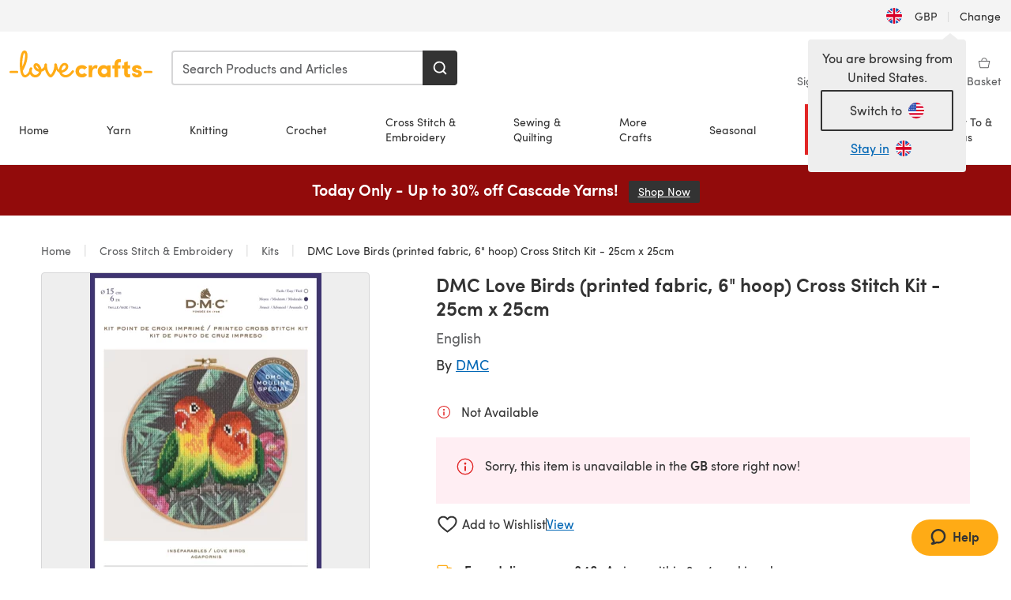

--- FILE ---
content_type: text/html; charset=utf-8
request_url: https://www.lovecrafts.com/en-gb/p/dmc-love-birds-printed-fabric-6-hoop-cross-stitch-kit-25cm-x-25cm
body_size: 45178
content:
<!doctype html>
<html data-n-head-ssr dir="ltr" lang="en-GB" data-n-head="%7B%22dir%22:%7B%22ssr%22:%22ltr%22%7D,%22lang%22:%7B%22ssr%22:%22en-GB%22%7D%7D">
  <head >
    <title>DMC Love Birds (printed fabric, 6&quot; hoop) Cross Stitch Kit - 25cm x 25cm | LoveCrafts</title><meta data-n-head="ssr" charset="utf-8"><meta data-n-head="ssr" name="viewport" content="width=device-width, initial-scale=1"><meta data-n-head="ssr" name="format-detection" content="telephone=no"><meta data-n-head="ssr" rel="preload" as="font" type="font/woff2" href="https://cms.prod.lovecrafts.co/media/fonts/sofia_pro_regular.woff2" crossorigin="anonymous"><meta data-n-head="ssr" rel="preload" as="font" type="font/woff2" href="https://cms.prod.lovecrafts.co/media/fonts/sofia_pro_semi_bold.woff2" crossorigin="anonymous"><meta data-n-head="ssr" name="generator" content="Vue Storefront 2"><meta data-n-head="ssr" data-hid="description" name="description" content="Get this DMC Love Birds (printed fabric, 6&quot; hoop) Cross Stitch Kit - 25cm x 25cm as your next Embroidery project. Perfect for practicing your Embroidery skills!"><meta data-n-head="ssr" data-hid="robots" name="robots" content="index,follow"><meta data-n-head="ssr" data-hid="og:image" name="og:image" content="https://isv.prod.lovecrafts.co/v1/images/22577e84a0b94aba808a34f855a92736/07275c8d-9622-4f7e-b07f-f03a1c214b6c.jpg/0/-/416x416"><link data-n-head="ssr" rel="icon" type="image/x-icon" href="/icons/favicon-lovecrafts.ico"><link data-n-head="ssr" rel="canonical" href="https://www.lovecrafts.com/en-gb/p/dmc-love-birds-printed-fabric-6-hoop-cross-stitch-kit-25cm-x-25cm"><link data-n-head="ssr" rel="preload" as="image" fetchpriority="high" href="https://isv.prod.lovecrafts.co/v1/images/22577e84a0b94aba808a34f855a92736/07275c8d-9622-4f7e-b07f-f03a1c214b6c.jpg/0/-/416x416" imagesrcset="https://isv.prod.lovecrafts.co/v1/images/22577e84a0b94aba808a34f855a92736/07275c8d-9622-4f7e-b07f-f03a1c214b6c.jpg/0/-/416x416 416w, https://isv.prod.lovecrafts.co/v1/images/13a522c3e2cdf6203e7272026f53becf/07275c8d-9622-4f7e-b07f-f03a1c214b6c.jpg/0/-/832x832 832w, https://isv.prod.lovecrafts.co/v1/images/b5392b882c5d2110a8ccb9f022d67fa9/07275c8d-9622-4f7e-b07f-f03a1c214b6c.jpg/0/-/1000x1000 1000w" imagesizes="(max-width: 767px) calc(100vw - 32px), 416px"><script data-n-head="ssr" data-hid="consent">
    // Google
    
    window.dataLayer = window.dataLayer || [];
    function gtag() { dataLayer.push(arguments); }
    gtag('consent', 'default', {
      ad_storage: 'granted',
      analytics_storage: 'granted',
      functionality_storage: 'granted',
      personalization_storage: 'granted',
      security_storage: 'granted',
      ad_user_data: 'granted',
      ad_personalization: 'granted'
    });
    gtag('consent', 'default', {
      ad_storage: 'denied',
      analytics_storage: 'denied',
      functionality_storage: 'denied',
      personalization_storage: 'denied',
      security_storage: 'denied',
      ad_user_data: 'denied',
      ad_personalization: 'denied',
      region: ["AT", "BE", "BG", "HR", "CY", "CZ", "DK", "EE", "FI", "FR", "DE", "GR", "HU", "IE", "IT", "LV", "LT", "LU", "MT", "NL", "PL", "PT", "RO", "SK", "SI", "ES", "SE", "NO", "IS", "LI", "GB", "CH", "US-CA", "US-CO", "US-CT", "US-VA", "US-UT"]
    });

    
      // Microsoft
      window.bing4069688 = window.bing4069688 || [];
      window.bing4069688.push('consent', 'default', {
        ad_storage: 'denied'
      });
    
    </script><script data-n-head="ssr" data-hid="rudderlabs-clean">
      const rudderKeys = Object.keys(localStorage).filter(x => x.startsWith('rudder_'));
      if (rudderKeys.length > 21) {
        rudderKeys.forEach(x => localStorage.removeItem(x));
      }
    </script><script data-n-head="ssr" data-hid="rudderlabs">
      (function() {
        "use strict";

        window.RudderSnippetVersion = "3.0.60";
        var identifier = "rudderanalytics";
        if (!window[identifier]) {
          window[identifier] = [];
        }
        var rudderanalytics = window[identifier];
        if (Array.isArray(rudderanalytics)) {
          if (rudderanalytics.snippetExecuted === true && window.console && console.error) {
            console.error("RudderStack JavaScript SDK snippet included more than once.");
          } else {
            rudderanalytics.snippetExecuted = true;
            window.rudderAnalyticsBuildType = "legacy";
            var sdkBaseUrl = "https://events-sdk.prod.lovecrafts.co";
            var sdkVersion = "v3";
            var sdkFileName = "rsa.min.js";
            var scriptLoadingMode = "async";
            var methods = [ "setDefaultInstanceKey", "load", "ready", "page", "track", "identify", "alias", "group", "reset", "setAnonymousId", "startSession", "endSession", "consent" ];
            for (var i = 0; i < methods.length; i++) {
              var method = methods[i];
              rudderanalytics[method] = function(methodName) {
                return function() {
                  if (Array.isArray(window[identifier])) {
                    rudderanalytics.push([ methodName ].concat(Array.prototype.slice.call(arguments)));
                  } else {
                    var _methodName;
                    (_methodName = window[identifier][methodName]) === null || _methodName === undefined || _methodName.apply(window[identifier], arguments);
                  }
                };
              }(method);
            }
            try {
              new Function('class Test{field=()=>{};test({prop=[]}={}){return prop?(prop?.property??[...prop]):import("");}}');
              window.rudderAnalyticsBuildType = "modern";
            } catch (e) {}
            var head = document.head || document.getElementsByTagName("head")[0];
            var body = document.body || document.getElementsByTagName("body")[0];
            window.rudderAnalyticsAddScript = function(url, extraAttributeKey, extraAttributeVal) {
              var scriptTag = document.createElement("script");
              scriptTag.src = url;
              scriptTag.setAttribute("data-loader", "RS_JS_SDK");
              if (extraAttributeKey && extraAttributeVal) {
                scriptTag.setAttribute(extraAttributeKey, extraAttributeVal);
              }
              if (scriptLoadingMode === "async") {
                scriptTag.async = true;
              } else if (scriptLoadingMode === "defer") {
                scriptTag.defer = true;
              }
              if (head) {
                head.insertBefore(scriptTag, head.firstChild);
              } else {
                body.insertBefore(scriptTag, body.firstChild);
              }
            };
            window.rudderAnalyticsMount = function() {
              (function() {
                if (typeof globalThis === "undefined") {
                  var getGlobal = function getGlobal() {
                    if (typeof self !== "undefined") {
                      return self;
                    }
                    if (typeof window !== "undefined") {
                      return window;
                    }
                    return null;
                  };
                  var global = getGlobal();
                  if (global) {
                    Object.defineProperty(global, "globalThis", {
                      value: global,
                      configurable: true
                    });
                  }
                }
              })();
              window.rudderAnalyticsAddScript("".concat(sdkBaseUrl, "/").concat(sdkVersion, "/").concat(window.rudderAnalyticsBuildType, "/").concat(sdkFileName), "data-rsa-write-key", "2erkLjtKgPvvp2JvL9ZflCBVULL");
            };
            if (typeof Promise === "undefined" || typeof globalThis === "undefined") {
              window.rudderAnalyticsAddScript("https://polyfill-fastly.io/v3/polyfill.min.js?version=3.111.0&features=Symbol%2CPromise&callback=rudderAnalyticsMount");
            } else {
              window.rudderAnalyticsMount();
            }
          }
        }
      })();
    </script><script data-n-head="ssr" data-hid="cookieyes-event">
    document.addEventListener('cookieyes_banner_load', (eventData) => {
      const data = eventData.detail;

      const categories = Object.entries(data.categories).reduce((accumulator, [k, v]) => {
        accumulator[v ? 'allowedConsentIds' : 'deniedConsentIds'].push(k);
        return accumulator;
      }, {allowedConsentIds:[], deniedConsentIds:[]});

      const consentOptions={"consentManagement":{"enabled":true,"provider":"custom"}};

      if (data.activeLaw !== 'gdpr' || data.isUserActionCompleted) {
        
          window.bing4069688.push('consent', 'update', {
            ad_storage: data.categories.advertisement ? 'granted' : 'denied'
          });
        
        
        consentOptions.consentManagement = {...consentOptions.consentManagement, ...categories};
      } else {
        consentOptions.preConsent = {"enabled":true,"storage":{"strategy":"anonymousId"},"events":{"delivery":"buffer"}};
      }

      document.addEventListener('cookieyes_consent_update', (eventData) => {
        
          window.bing4069688.push('consent', 'update', {
            ad_storage: eventData.detail.accepted.includes('advertisement') ? 'granted' : 'denied'
          });
        

        rudderanalytics.consent({
          consentManagement: {
            allowedConsentIds: eventData.detail.accepted,
            deniedConsentIds: eventData.detail.rejected
          }
        });
      });

      window.rudderanalytics.load("2erkLjtKgPvvp2JvL9ZflCBVULL", "https://events.prod.lovecrafts.co", {
        configUrl: "https://events-api.prod.lovecrafts.co",
        ...consentOptions,
        externalAnonymousIdCookieName: 'ajs_anonymous_id',
        storage: {
          type: "localStorage"
        }
      });
    });
    </script><script data-n-head="ssr" data-hid="cookieyes" src="https://cdn-cookieyes.com/client_data/59860e8ef1dcbb12efcf6317/script.js" defer></script><script data-n-head="ssr" type="application/ld+json">{"@context":"https://schema.org","@graph":[{"@context":"https://schema.org","@id":"https://www.lovecrafts.com/en-gb/p/dmc-love-birds-printed-fabric-6-hoop-cross-stitch-kit-25cm-x-25cm#breadcrumb","@type":"BreadcrumbList","itemListElement":[{"@type":"ListItem","position":1,"item":{"@id":"https://www.lovecrafts.com/en-gb","name":"Home"}},{"@type":"ListItem","position":2,"item":{"@id":"https://www.lovecrafts.com/en-gb/l/cross-stitch-and-embroidery","name":"Cross Stitch & Embroidery"}},{"@type":"ListItem","position":3,"item":{"@id":"https://www.lovecrafts.com/en-gb/l/cross-stitch-and-embroidery/cross-stitch-and-embroidery-kits","name":"Kits"}}]},{"@type":"ImageObject","@id":"https://www.lovecrafts.com/en-gb/p/dmc-love-birds-printed-fabric-6-hoop-cross-stitch-kit-25cm-x-25cm#primaryimage","inLanguage":"en-GB","url":"https://isv.prod.lovecrafts.co/v1/images/b5392b882c5d2110a8ccb9f022d67fa9/07275c8d-9622-4f7e-b07f-f03a1c214b6c.jpg/0/-/1000x1000","contentUrl":"https://isv.prod.lovecrafts.co/v1/images/b5392b882c5d2110a8ccb9f022d67fa9/07275c8d-9622-4f7e-b07f-f03a1c214b6c.jpg/0/-/1000x1000","width":390,"height":390},{"@context":"https://schema.org","@type":"Product","mainEntityOfPage":{"@id":"https://www.lovecrafts.com/en-gb/p/dmc-love-birds-printed-fabric-6-hoop-cross-stitch-kit-25cm-x-25cm#webpage"},"description":"Spread your wings with this embroidery kit from DMC featuring a touching pair of lovebirds. The kit comes with a ready-to-hang 15cm (6”) wooden embroidery hoop as well as printed aida fabric, threads, charts, instruction and a needle. It’s great as a gift – even to yourself!","name":"DMC Love Birds (printed fabric, 6\" hoop) Cross Stitch Kit - 25cm x 25cm","image":{"@id":"https://isv.prod.lovecrafts.co/v1/images/b5392b882c5d2110a8ccb9f022d67fa9/07275c8d-9622-4f7e-b07f-f03a1c214b6c.jpg/0/-/1000x1000#primaryimage"},"offers":{"@type":"Offer","availability":"https://schema.org/OutOfStock","price":"14.99","priceCurrency":"GBP"},"sku":"10186943","brand":{"@type":"Brand","name":"DMC"}}]}</script><link rel="preload" href="https://assets.prod.lovecrafts.co/_nuxt/a71037f.modern.js" as="script"><link rel="preload" href="https://assets.prod.lovecrafts.co/_nuxt/d989a86.modern.js" as="script"><link rel="preload" href="https://assets.prod.lovecrafts.co/_nuxt/css/53db6c0.css" as="style"><link rel="preload" href="https://assets.prod.lovecrafts.co/_nuxt/ef2b45d.modern.js" as="script"><link rel="preload" href="https://assets.prod.lovecrafts.co/_nuxt/css/1a132a2.css" as="style"><link rel="preload" href="https://assets.prod.lovecrafts.co/_nuxt/de2a539.modern.js" as="script"><link rel="stylesheet" href="https://assets.prod.lovecrafts.co/_nuxt/css/53db6c0.css"><link rel="stylesheet" href="https://assets.prod.lovecrafts.co/_nuxt/css/1a132a2.css">
  </head>
  <body class="lovecrafts" data-n-head="%7B%22class%22:%7B%22ssr%22:%22lovecrafts%22%7D%7D">
    <div data-server-rendered="true" id="__nuxt"><!----><div id="__layout"><div class="layout non-js" data-v-e1262b6a><a href="#main-content" class="visually-hidden" data-v-e1262b6a>Skip to main content</a> <div data-v-67432fbc data-v-e1262b6a><noscript data-v-67432fbc><div class="sf-notification noscript-warning color-warning" data-v-67432fbc><span role="none" class="sf-notification__icon sf-icon" style="--icon-size:24px;" data-v-67432fbc><svg width="24" height="24" viewBox="0 0 24 24" fill="none" xmlns="http://www.w3.org/2000/svg" role="none"><path stroke="var(--icon-color)" d="M12 21C16.9706 21 21 16.9706 21 12C21 7.02944 16.9706 3 12 3C7.02944 3 3 7.02944 3 12C3 16.9706 7.02944 21 12 21Z" stroke-width="1.25"></path><path fill="var(--icon-color)" d="M12 9.74999C11.3233 9.74999 10.7143 9.17856 10.7143 8.46427C10.7143 7.74999 11.3233 7.17856 12 7.17856C12.6767 7.17856 13.2857 7.74999 13.2857 8.46427C13.2857 9.17856 12.7444 9.74999 12 9.74999Z"></path><path fill="var(--icon-color)" d="M12.3214 11.3571H11.6786C11.3235 11.3571 11.0357 11.645 11.0357 12V16.5C11.0357 16.855 11.3235 17.1429 11.6786 17.1429H12.3214C12.6765 17.1429 12.9643 16.855 12.9643 16.5V12C12.9643 11.645 12.6765 11.3571 12.3214 11.3571Z"></path></svg></span> <div><div class="sf-notification__title smartphone-only display-none">
          
        </div> <strong data-v-67432fbc>JavaScript seems to be disabled in your browser.</strong> <p class="noscript-text" data-v-67432fbc>You must have JavaScript enabled in your browser to utilize the functionality of this website.</p> <a href="https://www.enable-javascript.com/en" rel="noopener noreferrer" target="_blank" data-v-67432fbc>Enable JavaScript
        </a></div> <button type="button" aria-label="Close notification" class="display-none sf-button--pure sf-notification__close sf-button"><span class="sf-icon color-white" style="--icon-color:;--icon-size:;"><svg viewBox="0 0 24 24" preserveAspectRatio="none" class="sf-icon-path"><defs><linearGradient id="linearGradient-30620910" x1="0" y1="0" x2="1" y2="0"><stop offset="1" stop-color="var(--icon-color)"></stop> <stop offset="0" stop-color="var(--icon-color-negative, var(--c-gray-variant))"></stop></linearGradient></defs> <path d="M21.261 2.22a.748.748 0 00-1.057 0l-8.464 8.463-8.463-8.464a.748.748 0 10-1.058 1.058l8.464 8.463-8.464 8.464a.748.748 0 101.058 1.057l8.463-8.463 8.464 8.463a.748.748 0 101.057-1.057l-8.463-8.464 8.463-8.463a.748.748 0 000-1.058z" fill="var(--icon-color)" style="height:100%;"></path></svg></span></button></div></noscript></div> <div class="sf-top-bar desktop-only" data-v-e1262b6a><div class="sf-top-bar__container"><div class="sf-top-bar__left"></div> <div class="sf-top-bar__center"></div> <div class="sf-top-bar__right"><div class="locale-container"><button type="button" data-cy="locale-select_change-langauge" class="container__lang container__lang--selected sf-button"><span class="country-img sf-icon"><img src="https://assets.prod.lovecrafts.co/_nuxt/assets/flags/GB.d6fa30.svg" alt="GB" loading="eager"></span> <span class="selected-country">
      GBP <span aria-hidden="true" class="divider">|</span>
      Change
    </span></button></div></div></div></div> <div id="layout" data-v-e1262b6a><div class="app-header" data-v-e1262b6a><div class="the-header-wrapper"><div class="the-header"><div active-sidebar="activeSidebar" class="sf-header"><div class="sf-header__wrapper"><header class="sf-header__header">​ <div class="sf-header__aside"></div> <div class="sf-header__actions"><div class="logo-container"><button aria-label="Open mobile menu" class="sf-header__hamburger smartphone-only"><span role="none" class="sf-header__icon sf-icon" style="--icon-size:25px;"><svg width="24" height="24" viewBox="0 0 24 24" fill="none" xmlns="http://www.w3.org/2000/svg" role="none"><path d="M3.75 4.5H20.25C20.7 4.5 21 4.8 21 5.25C21 5.7 20.7 6 20.25 6H3.75C3.3 6 3 5.7 3 5.25C3 4.8 3.3 4.5 3.75 4.5Z" fill="var(--icon-color)"></path><path d="M3.75 11.25H20.25C20.7 11.25 21 11.55 21 12C21 12.45 20.7 12.75 20.25 12.75H3.75C3.3 12.75 3 12.45 3 12C3 11.55 3.3 11.25 3.75 11.25Z" fill="var(--icon-color)"></path><path d="M3.75 18H20.25C20.7 18 21 18.3 21 18.75C21 19.2 20.7 19.5 20.25 19.5H3.75C3.3 19.5 3 19.2 3 18.75C3 18.3 3.3 18 3.75 18Z" fill="var(--icon-color)"></path></svg></span> <span class="sf-header__icon-label">Menu</span></button> <a href="/en-gb" class="sf-header__logo"><span class="sf-header__logo-image sf-icon"><svg xmlns="http://www.w3.org/2000/svg" width="181" height="34" role="img" viewBox="0 0 736.8 138.9" xml:space="preserve" id="lovecrafts-secondary" preserveAspectRatio="xMinYMin meet"><title>LoveCrafts</title><g fill="#FFAB15" style="fill:var(--custom-fill-color-0,#FFAB15);"><path d="M39.5 105.2H5.6c-3.1 0-5.6 2.5-5.6 5.6 0 3.1 2.5 5.6 5.6 5.6h33.9c3.1 0 5.6-2.5 5.6-5.6 0-3.1-2.5-5.6-5.6-5.6zM323.6 102.3c-1.4.6-2.5 2-3.5 3.3-.3.3-7.3 9.3-11.8 13.2-4.2 3.6-11.5 7.4-18.5 7.3-14.8-.2-19.6-11.7-19.6-11.7s15.7-2.9 25.2-13.7c8.3-9.4 8.6-19 6.4-25-2.7-7.3-9.6-12.1-17.7-12-11 .1-19.2 8.4-23.7 17.4-2.7 5.4-4.4 11.7-4.9 18.1-7.5-6.5-9.6-20.8-10.5-24.6-.8-3.7-1.4-5-2.4-6.1-1.6-1.8-4.1-2.4-5.9-2.1-6.8.8-6.2 7.7-6 11.9.1 1.4.1 2.8.1 4.1-.9 12.4-5.4 25.3-13.1 36.6-3.1 4.5-4.9 6-5.2 6-.4 0-2.6-1.5-5-4.8-7.1-9.8-11.9-22.4-13.5-34.5-.4-2.9-.5-5.8-.3-9.1.2-2.9.2-5.8-1.7-8-1.2-1.4-3.1-2.2-5-2.2-2.9 0-5.5 1.7-6.4 4.2-.3.5-.7 2.9-.8 4.3-.3 4.6-1.7 9.6-3.9 12.4-4.4 5.9-11.5 8-11.5 8s-2.5-15.7-14-25.3c-4.1-3.4-8.3-4.6-12.7-4.8-7.2-.2-15.7 5.9-13.8 17.8.6 3.9 2.3 8.2 4.9 12 7.5 11.1 19.4 13.7 23.1 14.3 0 1.4-1.4 6.8-5.8 11-2.7 2.6-7.4 5.3-13 5.3-4.6 0-8.6-2.3-11.3-5-3.4-3.2-6.2-8.4-6.9-12.3-.2-1.2-1.2-7.5 2-12.3 1.3-1.9 1.4-4.1.4-5.9-1.2-2.2-3.7-3.6-6.3-3.6-2.2 0-3.9 1.2-5.4 3-2 2.4-3.4 6-3.9 12.4-.7 9-12.5 24.4-21 24.1-6.8-.2-10.5-12.6-12.1-20.9 0 0 18.2-30.5 22.6-58.4C95.4 19.6 91 10 87.8 5.4 85.3 2 81.5-.1 77.3 0c-3.6.1-6.4 1.2-9.2 3.8-5.2 4.7-9.4 15.3-12.5 33.9-2 12.3-2.7 25.4-2.4 40.1.1 6.6.6 20.8 4.8 37 4.2 16 12.4 23.9 22.3 23.9 5.8 0 11.8-3.8 15.5-6.7 6.3-5 10.1-10.5 10.1-10.5s7 17 26.9 17.2c16.1.2 30.2-12.7 32.4-29.5v-.2l.2-.1c10.8-2.4 17.7-9.8 17.7-9.8s3.8 14.4 11.4 25c4.2 5.9 10.6 14.7 18 14.6 4.4 0 9.5-3.6 16.9-13.7 7.8-10.6 12.2-26.4 12.2-26.4s3.7 10.7 15.2 15.5c1.9 7 5.8 13.4 12 18 5.8 4.3 13.2 6.6 20.7 6.6 11.5 0 21.3-5.6 28.1-11.8 7.4-6.6 14-15.4 14.2-15.7 1.6-2.5.8-6.1-1.3-8-1.6-1.3-4.2-2.1-6.9-.9zM143.2 90.7c-6.5-6.3-6.7-9.7-6.6-10.5.2-1.8 1.6-2.1 2.1-2.1 2.1 0 4.7 4 6.1 6.1 3.4 4.7 5.8 11.2 5.8 11.2s-4-1.5-7.4-4.7zm-77.2-8s-.1-24.1 1.1-35.4c1.1-10 2.4-21.3 6.8-30.9.5-1.1 1.8-3.9 2.9-4 1-.1 1.9 2 2.5 4.7 2 8.9 1.1 19.2-1.7 32.8C74.3 64.9 66 82.7 66 82.7zm202.1 19.6s.1-8 3.6-15.1c2.8-5.7 5.9-9.2 9.7-10.5 2.9-1 5.8-.2 7.5 1.8 1.2 1.5 1.6 3.5 1.1 5.7-1.2 5.2-4.6 9-7.4 11.4-6.6 5.5-14.5 6.7-14.5 6.7zM373.5 75c10.9 0 20.7 4.7 26.6 13l-14.8 10.6c-2.5-3.9-7.1-6.2-11.8-6.2-7.7 0-15.2 5.5-15.2 14.3s7.5 14.7 15.2 14.7c4.7 0 9.3-2.2 11.8-6.2l14.8 10.5c-5.8 8.3-15.6 13.1-26.6 13.1-17.6 0-33.3-12.8-33.3-32.1 0-19.2 15.7-31.7 33.3-31.7zM426.6 137.6h-18.2V76.3h18.2v14.8c3.1-11.4 11-16.1 17.3-16.1 4.3 0 7.6.8 10.5 2.2l-3.3 16.4c-3.3-1.6-6.4-1.8-9.3-1.8-10.5 0-15.2 8.3-15.2 24.4v21.4zM503.4 130.6c-3.9 5.9-13.1 8.1-17.8 8.1-15.6 0-31.2-12.2-31.2-31.9s15.6-31.9 31.2-31.9c3.9 0 13.1 1.3 17.8 8.1v-6.8h18.1v61.2h-18.1v-6.8zm-14.8-9.2c7.5 0 14.8-5.4 14.8-14.6s-7.3-14.6-14.8-14.6c-7.6 0-15.3 5.8-15.3 14.6 0 8.9 7.7 14.6 15.3 14.6zM650.4 112.4c-18.4-5-18.5-14.3-18.4-19.9.1-9 11-17.4 23.9-17.4 12.2 0 25 5.4 25.2 20.3h-17.2c-.1-4.6-4.1-5.4-6.9-5.4-3.9 0-6.6 1.8-6.4 4.6.1 1.8 1.7 3.7 5.4 4.6l10.4 2.8c14.8 4.1 16.7 13.9 16.7 17.8 0 13-13.6 19.1-26.5 19.1-12.5 0-25.4-7.5-25.6-21.1h17c.1 3.5 4.1 7.1 9 7.1 4.1-.1 7.5-2 7.5-5.1 0-2.6-1.6-4.1-6-5.2l-8.1-2.2zM609.4 76.3V55.6L591 61.5v14.8h-11.1v16.1h11V118c0 6.4 1.9 11.6 5.7 15.3 3.8 3.7 9 5.6 15.6 5.6 4.1 0 7.7-.6 9.8-1.6v-15.7c-1.7.3-3.3.5-4.7.5-5.2 0-7.9-2.6-7.9-7.6v-22H622V76.3h-12.6zM565.7 44.4c-3.8 0-11.8.6-17.6 6.7-4.2 4.5-6.4 10.5-6.4 17.9v7.3h-11.5v16.1h11.5v45.2H560V92.4h12.3V76.3H560v-6.7c0-3.4.9-5.9 2.8-7.3 1.8-1.4 3.7-2.1 6.3-2.1 2.5 0 4.6.4 5.2.5V45.6c-1.7-.8-4.6-1.2-8.6-1.2zM731.2 105.2h-33.9c-3.1 0-5.6 2.5-5.6 5.6 0 3.1 2.5 5.6 5.6 5.6h33.9c3.1 0 5.6-2.5 5.6-5.6 0-3.1-2.5-5.6-5.6-5.6z"></path></g></svg></span></a> <a href="/en-gb/cart" class="smartphone-only lc-link--pure sf-header__cart"><span role="none" class="sf-header__icon sf-icon" style="--icon-size:25px;"><svg width="25" height="25" viewBox="0 0 25 25" fill="none" xmlns="http://www.w3.org/2000/svg" role="none"><path d="M16.7558 9.77767C16.3958 9.77767 16.1258 9.50767 16.1258 9.14767C16.1258 6.89767 14.5958 5.18767 12.6158 5.18767C10.5458 5.18767 9.10579 6.80767 9.10579 8.96767C9.10579 9.32767 8.83579 9.59767 8.47579 9.59767C8.11579 9.59767 7.93579 9.41767 7.93579 9.05767C7.93579 6.17767 9.91579 4.01767 12.6158 4.01767C15.2258 4.01767 17.2958 6.26767 17.2958 9.14767C17.2958 9.50767 17.1158 9.77767 16.7558 9.77767Z" fill="var(--icon-color)"></path><path d="M18.9157 20.2177H6.31572C6.04572 20.2177 5.77572 19.9477 5.68572 19.6777L3.61572 9.41767C3.61572 9.23767 3.61572 8.96767 3.70572 8.87767C3.79572 8.69767 3.97572 8.60767 4.15572 8.60767H20.9857C21.1657 8.60767 21.3457 8.69767 21.4357 8.87767C21.6157 9.05767 21.6157 9.23767 21.6157 9.41767L19.5457 19.6777C19.4557 19.9477 19.2757 20.2177 18.9157 20.2177ZM6.76572 18.9577H18.4657L20.2657 9.86767H4.96572L6.76572 18.9577Z" fill="var(--icon-color)"></path></svg></span> <div class="cart-badge-wrapper" style="display:none;"><span class="sf-badge--number cart-badge sf-badge">0</span></div> <span class="sf-header__icon-label">Basket</span></a> <form autocomplete="off" method="get" action="/en-gb/search" role="search" class="search-wrapper"><div class="sf-search-bar sf-header__search"><div data-testid="q" class="sf-input"><div class="sf-input__wrapper"><input id="q" name="q" type="search" role="combobox" aria-controls="search-autocomplete" aria-autocomplete="both" aria-haspopup="dialog" aria-expanded="false" placeholder="Search Products and Articles" aria-label="Search" value=""> <span class="sf-input__bar"></span> <label for="q" class="sf-input__label will-change display-none"></label> <!----></div> <div class="sf-input__error-message"><div class="display-none"></div></div></div> <div id="search-autocomplete" role="dialog" hidden="hidden" class="autocomplete"><div hidden="hidden" class="type-headers-wrapper"><ul class="type-headers"><li data-list="text-suggestions"><button type="button" class="sf-button sf-button--pure type-headers__tab-btn">
          Products<span class="count count--products"></span></button></li> <li data-list="articles"><button type="button" class="sf-button sf-button--pure type-headers__tab-btn">
          Articles<span class="count count--articles"></span></button></li></ul></div> <div hidden="hidden" data-list="recent-searches" class="suggestion-list text"><header><h4>Recent Searches</h4> <button type="button" aria-label="Recent Searches Clear" class="sf-button sf-button--text clear-all">
        Clear
      </button></header> <ul aria-label="Recent Searches"></ul></div> <div hidden="hidden" data-list="text-suggestions" class="suggestion-list text"><h4 aria-hidden="true" class="suggestion-list__title">
      Products <span class="count count--products"></span></h4> <ul aria-label="Products"></ul> <button type="submit" class="sf-button autocomplete__see-all">
      See all search results
    </button></div> <div hidden="hidden" data-list="articles" class="suggestion-list image"><h4 aria-hidden="true" class="suggestion-list__title">
      Articles <span class="count count--articles"></span></h4> <ul aria-label="Articles"></ul></div> <div hidden="hidden" aria-live="polite" class="no-results"><span>No matches found for '<strong></strong>'</span></div></div> <button type="submit" aria-label="Search" class="search-button sf-button"><span role="none" class="sf-icon" style="--icon-color:var(--c-white);--icon-size:20px;"><svg viewBox="0 0 24 24" preserveAspectRatio="none" role="none" class="sf-icon-path"><title></title> <!----> <path d="M21.668 20.108l-3.59-3.562c2.803-3.588 2.508-8.698-.713-11.917A8.948 8.948 0 0010.998 2c-2.41 0-4.671.934-6.368 2.629A8.937 8.937 0 002 10.992c0 2.408.934 4.669 2.63 6.364a8.948 8.948 0 006.368 2.628 8.893 8.893 0 005.532-1.916l3.565 3.612c.22.221.492.32.786.32.295 0 .566-.123.787-.32.443-.417.443-1.13 0-1.572zm-3.884-9.116a6.723 6.723 0 01-1.992 4.792 6.777 6.777 0 01-4.794 1.99 6.773 6.773 0 01-4.795-1.99 6.769 6.769 0 01-1.991-4.792c0-1.818.712-3.514 1.991-4.791a6.777 6.777 0 014.795-1.99c1.819 0 3.516.711 4.794 1.99a6.729 6.729 0 011.992 4.791z" fill="var(--icon-color)" style="height:100%;"></path></svg></span></button></div> <button type="reset" aria-label="Clear search" class="clear"><span role="none" class="sf-icon" style="--icon-size:14px;"><svg height="14" viewBox="0 0 14 14" width="14" xmlns="http://www.w3.org/2000/svg" role="none"><path d="m32 11v16m-8-8h16" fill="none" stroke="currentColor" stroke-linecap="round" stroke-linejoin="round" stroke-width="1.5" transform="matrix(.70710678 -.70710678 .70710678 .70710678 -29.062446 16.192388)"></path></svg></span></button></form></div> <div class="sf-header__icons"><a href="/en-gb/account" data-testid="accountIcon" class="lc-link--pure sf-header__action"><span role="none" class="sf-header__icon sf-icon" style="--icon-size:1.25rem;"><svg width="25" height="25" viewBox="0 0 25 25" fill="none" xmlns="http://www.w3.org/2000/svg" role="none"><g clip-path="url(#clip0)"><path d="M21.0051 20.5552C21.0051 15.9146 17.2083 12.1177 12.5676 12.1177C7.927 12.1177 4.13013 15.9146 4.13013 20.5552H21.0051Z" stroke="var(--icon-color)" stroke-width="1.25" stroke-miterlimit="10" stroke-linecap="round" stroke-linejoin="round"></path><path d="M12.5676 12.1177C14.8976 12.1177 16.7864 10.2289 16.7864 7.89893C16.7864 5.56897 14.8976 3.68018 12.5676 3.68018C10.2377 3.68018 8.34888 5.56897 8.34888 7.89893C8.34888 10.2289 10.2377 12.1177 12.5676 12.1177Z" stroke="var(--icon-color)" stroke-width="1.25" stroke-miterlimit="10" stroke-linecap="round" stroke-linejoin="round"></path></g><defs><clipPath id="clip0"><rect width="24" height="24" fill="white" transform="translate(0.567627 0.117676)"></rect></clipPath></defs></svg></span> <div class="notifications-badge-wrapper" style="display:none;"><span class="sf-badge--number notifications-badge sf-badge">
                
              </span></div> <span class="header-action-text">Sign in</span></a> <a href="/en-gb/account/wishlist" data-testid="wishlistIcon" class="lc-link--pure sf-header__action"><span role="none" class="sf-header__icon sf-icon" style="--icon-size:1.25rem;"><svg width="24" height="24" viewBox="0 0 24 24" fill="none" xmlns="http://www.w3.org/2000/svg" role="none"><path d="M15.8842 3C14.5579 3 12.9474 3.94737 12 5.17895C11.0526 3.94737 9.44211 3 8.11579 3C5.36842 3 3 5.46316 3 8.30526C3 13.8 11.0526 20.0526 12 20.0526C12.9474 20.0526 21 13.8 21 8.30526C21 5.46316 18.6316 3 15.8842 3Z" stroke="currentColor" stroke-width="1.25" stroke-linecap="round" stroke-linejoin="round"></path></svg></span> <span class="header-action-text">
              Wishlist
            </span></a> <a href="/en-gb/account/library" data-testid="libraryIcon" class="lc-link--pure sf-header__action"><span role="none" class="sf-header__icon sf-icon" style="--icon-size:1.25rem;"><svg width="25" height="25" viewBox="0 0 25 25" fill="none" xmlns="http://www.w3.org/2000/svg" role="none"><path fill-rule="evenodd" clip-rule="evenodd" d="M19.5383 5.88691H17.1088V4.15243C17.1088 3.58076 16.6466 3.11768 16.0767 3.11768H4.98704C4.42037 3.11768 3.95496 3.58433 3.95496 4.15674V17.3094C3.95496 17.8812 4.41897 18.3484 4.98704 18.3484H7.41649V20.0786C7.41649 20.6504 7.8805 21.1177 8.44858 21.1177H19.5383C20.1049 21.1177 20.5703 20.651 20.5703 20.0786V6.92597C20.5703 6.3542 20.1063 5.88691 19.5383 5.88691Z" stroke="var(--icon-color)" stroke-width="1.25"></path><path d="M5.73975 18.3484H16.0767C16.6432 18.3484 17.1088 17.8809 17.1088 17.3073C17.1088 16.9248 17.1088 13.128 17.1088 5.91681" stroke="var(--icon-color)" stroke-width="1.25"></path><path d="M7.07043 6.57922H13.9935V7.61768H7.07043V6.57922ZM7.07043 10.0408H13.9935V11.0792H7.07043V10.0408ZM7.07043 13.5023H13.9935V14.5408H7.07043V13.5023Z" fill="var(--icon-color)"></path></svg></span> <span class="header-action-text">My Library</span></a> <a href="/en-gb/cart" data-testid="cartIcon" class="lc-link--pure sf-header__action"><span role="none" class="sf-header__icon sf-icon" style="--icon-size:1.25rem;"><svg width="25" height="25" viewBox="0 0 25 25" fill="none" xmlns="http://www.w3.org/2000/svg" role="none"><path d="M16.7558 9.77767C16.3958 9.77767 16.1258 9.50767 16.1258 9.14767C16.1258 6.89767 14.5958 5.18767 12.6158 5.18767C10.5458 5.18767 9.10579 6.80767 9.10579 8.96767C9.10579 9.32767 8.83579 9.59767 8.47579 9.59767C8.11579 9.59767 7.93579 9.41767 7.93579 9.05767C7.93579 6.17767 9.91579 4.01767 12.6158 4.01767C15.2258 4.01767 17.2958 6.26767 17.2958 9.14767C17.2958 9.50767 17.1158 9.77767 16.7558 9.77767Z" fill="var(--icon-color)"></path><path d="M18.9157 20.2177H6.31572C6.04572 20.2177 5.77572 19.9477 5.68572 19.6777L3.61572 9.41767C3.61572 9.23767 3.61572 8.96767 3.70572 8.87767C3.79572 8.69767 3.97572 8.60767 4.15572 8.60767H20.9857C21.1657 8.60767 21.3457 8.69767 21.4357 8.87767C21.6157 9.05767 21.6157 9.23767 21.6157 9.41767L19.5457 19.6777C19.4557 19.9477 19.2757 20.2177 18.9157 20.2177ZM6.76572 18.9577H18.4657L20.2657 9.86767H4.96572L6.76572 18.9577Z" fill="var(--icon-color)"></path></svg></span> <div class="cart-badge-wrapper" style="display:none;"><span class="sf-badge--number cart-badge sf-badge">0</span></div> <span class="header-action-text">Basket</span></a></div> <nav class="sf-header__navigation"><div id="menu-backdrop"></div> <div class="nav-wrapper"><!----> <div data-target="Home" class="sf-header-navigation-item sale-none"><div class="sf-header-navigation-item__item"><a href="/en-gb/" class="sf-link sf-header-navigation-item__link lc-link--pure">Home</a></div></div><div data-target="Yarn" class="sf-header-navigation-item sale-none has-children"><div class="sf-header-navigation-item__item"><a href="/en-gb/l/yarns" class="sf-link sf-header-navigation-item__link lc-link--pure">Yarn</a></div></div><div data-target="Knitting" class="sf-header-navigation-item sale-none has-children"><div class="sf-header-navigation-item__item"><a href="/en-gb/l/knitting" class="sf-link sf-header-navigation-item__link lc-link--pure">Knitting</a></div></div><div data-target="Crochet" class="sf-header-navigation-item sale-none has-children"><div class="sf-header-navigation-item__item"><a href="/en-gb/l/crochet" class="sf-link sf-header-navigation-item__link lc-link--pure">Crochet</a></div></div><div data-target="Cross Stitch &amp; Embroidery" class="sf-header-navigation-item sale-none has-children"><div class="sf-header-navigation-item__item"><a href="/en-gb/l/cross-stitch-and-embroidery" class="sf-link sf-header-navigation-item__link lc-link--pure">Cross Stitch &amp; Embroidery</a></div></div><div data-target="Sewing &amp; Quilting" class="sf-header-navigation-item sale-none has-children"><div class="sf-header-navigation-item__item"><a href="/en-gb/l/sewing-and-quilting" class="sf-link sf-header-navigation-item__link lc-link--pure">Sewing &amp; Quilting</a></div></div><div data-target="More Crafts" class="sf-header-navigation-item sale-none has-children"><div class="sf-header-navigation-item__item"><a href="/en-gb/l/hobbies-and-crafts" class="sf-link sf-header-navigation-item__link lc-link--pure">More Crafts</a></div></div><div data-target="Seasonal" class="sf-header-navigation-item sale-none has-children"><div class="sf-header-navigation-item__item"><a href="/en-gb/c/article/spring-crafts" class="sf-link sf-header-navigation-item__link lc-link--pure">Seasonal</a></div></div><div data-target="Giant January Sale" class="sf-header-navigation-item sale-big has-children"><div class="sf-header-navigation-item__item"><a href="/en-gb/l/all-crafts-promotions/promotions/giant-january" class="sf-link sf-header-navigation-item__link lc-link--pure">Giant January Sale</a></div></div><div data-target="How To &amp; Ideas" class="sf-header-navigation-item sale-none has-children"><div class="sf-header-navigation-item__item"><a href="/en-gb/c/h/inspiration" class="sf-link sf-header-navigation-item__link lc-link--pure">How To &amp; Ideas</a></div></div></div> <div class="sf-mega-menu hide-mobile"><div class="sf-bar sf-mega-menu__bar"><div><button type="button" aria-label="back" class="sf-button--pure sf-bar__icon sf-button"><span class="sf-icon" style="--icon-color:;--icon-size:0.875rem;"><svg viewBox="0 0 24 24" preserveAspectRatio="none" class="sf-icon-path"><defs><linearGradient id="linearGradient-30621496" x1="0" y1="0" x2="1" y2="0"><stop offset="1" stop-color="var(--icon-color)"></stop> <stop offset="0" stop-color="var(--icon-color-negative, var(--c-gray-variant))"></stop></linearGradient></defs> <path d="M15.636 2L17 3.6 9.746 12 17 20.4 15.636 22 7 12z" fill="var(--icon-color)" style="height:100%;"></path></svg></span></button></div> <div><div class="sf-bar__title">Menu</div></div> <div><button type="button" aria-label="close" class="display-none sf-button--pure sf-bar__icon sf-button"><span class="sf-icon" style="--icon-color:;--icon-size:14px;"><svg viewBox="0 0 24 24" preserveAspectRatio="none" class="sf-icon-path"><defs><linearGradient id="linearGradient-30621497" x1="0" y1="0" x2="1" y2="0"><stop offset="1" stop-color="var(--icon-color)"></stop> <stop offset="0" stop-color="var(--icon-color-negative, var(--c-gray-variant))"></stop></linearGradient></defs> <path d="M21.261 2.22a.748.748 0 00-1.057 0l-8.464 8.463-8.463-8.464a.748.748 0 10-1.058 1.058l8.464 8.463-8.464 8.464a.748.748 0 101.058 1.057l8.463-8.463 8.464 8.463a.748.748 0 101.057-1.057l-8.463-8.464 8.463-8.463a.748.748 0 000-1.058z" fill="var(--icon-color)" style="height:100%;"></path></svg></span></button></div></div> <div class="sf-mega-menu__content"><div class="sf-mega-menu__menu"><div class="menu-item-level-1 sale-none"><div class="sf-mega-menu-column is-active"><a href="/en-gb/" data-label="Home" class="menu-link lc-link--pure sale-none" style="display:none;">
                  Home
                  <!----></a> <div class="sf-mega-menu-column__content"></div></div></div><div class="menu-item-level-1 sale-none"><div class="sf-mega-menu-column is-active"><a href="/en-gb/l/yarns" data-label="Yarn" class="menu-link lc-link--pure sale-none" style="display:none;">
                  Yarn
                  <span role="none" class="open-right sf-icon" style="--icon-color:var(--c-black);--icon-size:18px;"><svg viewBox="0 0 24 24" preserveAspectRatio="none" role="none" class="sf-icon-path"><title></title> <!----> <path d="M8.364 22L7 20.4l7.254-8.4L7 3.6 8.364 2 17 12z" fill="var(--icon-color)" style="height:100%;"></path></svg></span></a> <div class="sf-mega-menu-column__content"> <ul class="sf-list menu-content-level-1" style="display:none;"><li class="sf-list__item"><a href="/en-gb/l/yarns" class="menu-item-level-2 lc-link--pure no-child">
                    All Yarn
                    <!----></a> <ul class="sf-list"></ul></li><li class="sf-list__item"><a href="/en-gb/l/yarns?sort=newest" class="menu-item-level-2 lc-link--pure no-child">
                    NEW IN
                    <!----></a> <ul class="sf-list"></ul></li><li class="sf-list__item"><a href="/en-gb/l/yarns/multi-packs-and-kits" class="menu-item-level-2 lc-link--pure no-child">
                    SAVE WITH YARN PACKS
                    <!----></a> <ul class="sf-list"></ul></li><li class="sf-list__item"><a href="/en-gb/l/back-in-stock" class="menu-item-level-2 lc-link--pure no-child">
                    BACK IN STOCK
                    <!----></a> <ul class="sf-list"></ul></li><li class="sf-list__item"><a href="/en-gb/l/all-crafts-promotions/promotions/clearance-lovecrafts?filter-type.en-GB=Yarns" class="menu-item-level-2 lc-link--pure no-child">
                    YARN CLEARANCE
                    <!----></a> <ul class="sf-list"></ul></li><li class="sf-list__item"><a href="/en-gb/c/article/yarns-all-brands" class="menu-item-level-2 lc-link--pure">
                    Yarn Brands
                    <span role="none" class="open-right sf-icon" style="--icon-size:18px;"><svg viewBox="0 0 24 24" preserveAspectRatio="none" role="none" class="sf-icon-path"><title></title> <!----> <path d="M8.364 22L7 20.4l7.254-8.4L7 3.6 8.364 2 17 12z" fill="var(--icon-color)" style="height:100%;"></path></svg></span></a> <ul class="sf-list"><li class="sf-list__item menu-item-level-3"><a href="/en-gb/l/yarns/yarns-by-brand/king-cole-yarn" class="lc-link--pure">King Cole</a></li><li class="sf-list__item menu-item-level-3"><a href="/en-gb/l/yarns/yarns-by-brand/cascade-yarn" class="lc-link--pure">Cascade Yarns</a></li><li class="sf-list__item menu-item-level-3"><a href="/en-gb/l/yarns/yarns-by-brand/debbie-bliss-yarn" class="lc-link--pure">Debbie Bliss</a></li><li class="sf-list__item menu-item-level-3"><a href="/en-gb/l/yarns/yarns-by-brand/hayfield-yarn" class="lc-link--pure">Hayfield</a></li><li class="sf-list__item menu-item-level-3"><a href="/en-gb/l/yarns/yarns-by-brand/malabrigo-yarn" class="lc-link--pure">Malabrigo</a></li><li class="sf-list__item menu-item-level-3"><a href="/en-gb/l/yarns/yarns-by-brand/millamia-yarn" class="lc-link--pure">MillaMia</a></li><li class="sf-list__item menu-item-level-3"><a href="/en-gb/l/yarns/yarns-by-brand/paintbox-yarns-yarn" class="lc-link--pure">Paintbox Yarns</a></li><li class="sf-list__item menu-item-level-3"><a href="/en-gb/l/yarns/yarns-by-brand/rowan-yarn" class="lc-link--pure">Rowan</a></li><li class="sf-list__item menu-item-level-3"><a href="/en-gb/l/yarns/yarns-by-brand/scheepjes-yarns" class="lc-link--pure">Scheepjes</a></li><li class="sf-list__item menu-item-level-3"><a href="/en-gb/l/yarns/yarns-by-brand/sirdar-yarn" class="lc-link--pure">Sirdar</a></li><li class="sf-list__item menu-item-level-3"><a href="/en-gb/l/yarns/yarns-by-brand/stylecraft-yarn" class="lc-link--pure">Stylecraft</a></li><li class="sf-list__item menu-item-level-3"><a href="/en-gb/l/yarns/yarns-by-brand/valley-yarns" class="lc-link--pure">Valley Yarns</a></li><li class="sf-list__item menu-item-level-3"><a href="/en-gb/c/article/yarns-all-brands" class="lc-link--pure">All Yarn Brands</a></li></ul></li><li class="sf-list__item"><a href="/en-gb/l/yarns" class="menu-item-level-2 lc-link--pure">
                    Yarn By Weight
                    <span role="none" class="open-right sf-icon" style="--icon-size:18px;"><svg viewBox="0 0 24 24" preserveAspectRatio="none" role="none" class="sf-icon-path"><title></title> <!----> <path d="M8.364 22L7 20.4l7.254-8.4L7 3.6 8.364 2 17 12z" fill="var(--icon-color)" style="height:100%;"></path></svg></span></a> <ul class="sf-list"><li class="sf-list__item menu-item-level-3"><a href="/en-gb/l/yarns/yarns-by-weight/4-ply-yarn" class="lc-link--pure">4-Ply Yarn</a></li><li class="sf-list__item menu-item-level-3"><a href="/en-gb/l/yarns/yarns-by-weight/sport-yarn" class="lc-link--pure">Sport Weight Yarn</a></li><li class="sf-list__item menu-item-level-3"><a href="/en-gb/l/yarns/yarns-by-weight/dk-yarn" class="lc-link--pure">DK Yarn</a></li><li class="sf-list__item menu-item-level-3"><a href="/en-gb/l/yarns/yarns-by-weight/aran-yarn" class="lc-link--pure">Aran &amp; Worsted Yarn</a></li><li class="sf-list__item menu-item-level-3"><a href="/en-gb/l/yarns/yarns-by-weight/chunky-yarn" class="lc-link--pure">Chunky Yarn</a></li><li class="sf-list__item menu-item-level-3"><a href="/en-gb/l/yarns/yarns-by-weight/super-chunky-yarn" class="lc-link--pure">Super Chunky Yarn</a></li><li class="sf-list__item menu-item-level-3"><a href="/en-gb/l/yarns/popular-yarns/baby-yarn" class="lc-link--pure">Baby Yarn</a></li><li class="sf-list__item menu-item-level-3"><a href="/en-gb/l/yarns" class="lc-link--pure">All Yarn Weights</a></li></ul></li><li class="sf-list__item"><a href="/en-gb/c/article/yarn-buying-guide" class="menu-item-level-2 lc-link--pure">
                    Yarn By Fibre
                    <span role="none" class="open-right sf-icon" style="--icon-size:18px;"><svg viewBox="0 0 24 24" preserveAspectRatio="none" role="none" class="sf-icon-path"><title></title> <!----> <path d="M8.364 22L7 20.4l7.254-8.4L7 3.6 8.364 2 17 12z" fill="var(--icon-color)" style="height:100%;"></path></svg></span></a> <ul class="sf-list"><li class="sf-list__item menu-item-level-3"><a href="/en-gb/l/yarns/yarns-by-fibre/acrylic-yarn" class="lc-link--pure">Acrylic Yarn</a></li><li class="sf-list__item menu-item-level-3"><a href="/en-gb/l/yarns/yarns-by-fibre/alpaca-yarn" class="lc-link--pure">Alpaca Yarn</a></li><li class="sf-list__item menu-item-level-3"><a href="/en-gb/l/yarns/yarns-by-fibre/bamboo-yarn" class="lc-link--pure">Bamboo Yarn</a></li><li class="sf-list__item menu-item-level-3"><a href="/en-gb/l/yarns/yarns-by-fibre/cashmere-yarn" class="lc-link--pure">Cashmere Yarn</a></li><li class="sf-list__item menu-item-level-3"><a href="/en-gb/l/yarns/yarns-by-fibre/cotton-yarn" class="lc-link--pure">Cotton Yarn</a></li><li class="sf-list__item menu-item-level-3"><a href="/en-gb/l/yarns/yarns-by-fibre/mohair-yarn" class="lc-link--pure">Mohair Yarn</a></li><li class="sf-list__item menu-item-level-3"><a href="/en-gb/l/yarns/yarns-by-fibre/silk-yarn" class="lc-link--pure">Silk Yarn</a></li><li class="sf-list__item menu-item-level-3"><a href="/en-gb/l/yarns/yarns-by-fibre/wool-yarn" class="lc-link--pure">Wool Yarn</a></li><li class="sf-list__item menu-item-level-3"><a href="/en-gb/c/article/yarn-buying-guide" class="lc-link--pure">All Yarn Fibres</a></li></ul></li><li class="sf-list__item"><a href="/en-gb/l/yarns" class="menu-item-level-2 lc-link--pure">
                    Popular
                    <span role="none" class="open-right sf-icon" style="--icon-size:18px;"><svg viewBox="0 0 24 24" preserveAspectRatio="none" role="none" class="sf-icon-path"><title></title> <!----> <path d="M8.364 22L7 20.4l7.254-8.4L7 3.6 8.364 2 17 12z" fill="var(--icon-color)" style="height:100%;"></path></svg></span></a> <ul class="sf-list"><li class="sf-list__item menu-item-level-3"><a href="/en-gb/l/yarns/popular-yarns/chenille-yarn" class="lc-link--pure">Chenille Yarn</a></li><li class="sf-list__item menu-item-level-3"><a href="/en-gb/l/yarns/popular-yarns/hand-dyed-yarns" class="lc-link--pure">Hand-Dyed Yarn</a></li><li class="sf-list__item menu-item-level-3"><a href="/en-gb/l/hobbies-and-crafts/macrame/fils-et-kits-macrame/macrame-yarn" class="lc-link--pure">Macramé Yarn</a></li><li class="sf-list__item menu-item-level-3"><a href="/en-gb/l/yarns/popular-yarns/eco-yarns" class="lc-link--pure">Recycled Yarn</a></li><li class="sf-list__item menu-item-level-3"><a href="/en-gb/l/yarns/yarns-by-brand/rico-yarn" class="lc-link--pure">Rico Yarn</a></li><li class="sf-list__item menu-item-level-3"><a href="/en-gb/search?q=sock%20yarn" class="lc-link--pure">Sock Yarn</a></li><li class="sf-list__item menu-item-level-3"><a href="/en-gb/l/yarns/popular-yarns/trendy-yarns" class="lc-link--pure">Trendy Yarns</a></li><li class="sf-list__item menu-item-level-3"><a href="/en-gb/l/yarns/popular-yarns/tweed-yarn" class="lc-link--pure">Tweed Yarn</a></li><li class="sf-list__item menu-item-level-3"><a href="/en-gb/l/yarns/popular-yarns/cheap-value-yarns" class="lc-link--pure">Value Yarn</a></li><li class="sf-list__item menu-item-level-3"><a href="/en-gb/l/yarns/yarns-by-colour/multi-coloured-yarn" class="lc-link--pure">Variegated Yarn</a></li><li class="sf-list__item menu-item-level-3"><a href="/en-gb/l/yarns" class="lc-link--pure">All Popular Yarn</a></li></ul></li></ul></div></div></div><div class="menu-item-level-1 sale-none"><div class="sf-mega-menu-column is-active"><a href="/en-gb/l/knitting" data-label="Knitting" class="menu-link lc-link--pure sale-none" style="display:none;">
                  Knitting
                  <span role="none" class="open-right sf-icon" style="--icon-color:var(--c-black);--icon-size:18px;"><svg viewBox="0 0 24 24" preserveAspectRatio="none" role="none" class="sf-icon-path"><title></title> <!----> <path d="M8.364 22L7 20.4l7.254-8.4L7 3.6 8.364 2 17 12z" fill="var(--icon-color)" style="height:100%;"></path></svg></span></a> <div class="sf-mega-menu-column__content"> <ul class="sf-list menu-content-level-1" style="display:none;"><li class="sf-list__item"><a href="/en-gb/l/knitting" class="menu-item-level-2 lc-link--pure no-child">
                    All Knitting
                    <!----></a> <ul class="sf-list"></ul></li><li class="sf-list__item"><a href="/en-gb/l/knitting/new" class="menu-item-level-2 lc-link--pure no-child">
                    New In
                    <!----></a> <ul class="sf-list"></ul></li><li class="sf-list__item"><a href="/en-gb/l/back-in-stock?filter-craft.en-GB=Knitting&amp;filter-craft.en-GB=Crochet&amp;intlink271022kcww" class="menu-item-level-2 lc-link--pure no-child">
                    Back In Stock
                    <!----></a> <ul class="sf-list"></ul></li><li class="sf-list__item"><a href="/en-gb/l/all-crafts-promotions/promotions/clearance-lovecrafts?filter-craft.en-GB=Knitting" class="menu-item-level-2 lc-link--pure no-child">
                    KNITTING CLEARANCE
                    <!----></a> <ul class="sf-list"></ul></li><li class="sf-list__item"><a href="/en-gb/l/knitting" class="menu-item-level-2 lc-link--pure">
                    Popular
                    <span role="none" class="open-right sf-icon" style="--icon-size:18px;"><svg viewBox="0 0 24 24" preserveAspectRatio="none" role="none" class="sf-icon-path"><title></title> <!----> <path d="M8.364 22L7 20.4l7.254-8.4L7 3.6 8.364 2 17 12z" fill="var(--icon-color)" style="height:100%;"></path></svg></span></a> <ul class="sf-list"><li class="sf-list__item menu-item-level-3"><a href="/en-gb/l/yarns/multi-packs-and-kits/kits/knitting-kits" class="lc-link--pure">Knitting Kits</a></li><li class="sf-list__item menu-item-level-3"><a href="/en-gb/l/knitting/knitting-patterns/knitting-patterns-by-garment/oversized-knitwear" class="lc-link--pure">Oversized Knitwear</a></li><li class="sf-list__item menu-item-level-3"><a href="/en-gb/l/knitting/knitting-patterns/knitting-patterns-by-garment/vests-knitting-patterns" class="lc-link--pure">Vests Knitting Patterns</a></li></ul></li><li class="sf-list__item"><a href="/en-gb/l/knitting/knitting-patterns/free-knitting-patterns/all-free-knitting-patterns" class="menu-item-level-2 lc-link--pure">
                    Free Knitting Patterns
                    <span role="none" class="open-right sf-icon" style="--icon-size:18px;"><svg viewBox="0 0 24 24" preserveAspectRatio="none" role="none" class="sf-icon-path"><title></title> <!----> <path d="M8.364 22L7 20.4l7.254-8.4L7 3.6 8.364 2 17 12z" fill="var(--icon-color)" style="height:100%;"></path></svg></span></a> <ul class="sf-list"><li class="sf-list__item menu-item-level-3"><a href="/en-gb/l/knitting/knitting-patterns/free-knitting-patterns/free-hat-knitting-patterns" class="lc-link--pure">Free Knit Hat Patterns</a></li><li class="sf-list__item menu-item-level-3"><a href="/en-gb/l/knitting/knitting-patterns/free-knitting-patterns/free-scarf-knitting-patterns" class="lc-link--pure">Free Scarf Knitting Patterns</a></li><li class="sf-list__item menu-item-level-3"><a href="/en-gb/l/knitting/knitting-patterns/free-knitting-patterns/free-baby-knitting-patterns" class="lc-link--pure">Free Baby Knitting Patterns</a></li><li class="sf-list__item menu-item-level-3"><a href="/en-gb/l/knitting/knitting-patterns/free-knitting-patterns/free-sock-knitting-patterns" class="lc-link--pure">Free Sock Knitting Patterns</a></li><li class="sf-list__item menu-item-level-3"><a href="/en-gb/l/knitting/knitting-patterns/free-knitting-patterns/free-shawl-knitting-patterns" class="lc-link--pure">Free Shawl Knitting Patterns</a></li><li class="sf-list__item menu-item-level-3"><a href="/en-gb/l/knitting/knitting-patterns/free-knitting-patterns/free-cardigan-patterns" class="lc-link--pure">Free Cardigan Knitting Patterns</a></li><li class="sf-list__item menu-item-level-3"><a href="/en-gb/l/knitting/knitting-patterns/free-knitting-patterns/free-sweaters-and-jumpers-patterns" class="lc-link--pure">Free Jumper Knitting Patterns</a></li><li class="sf-list__item menu-item-level-3"><a href="/en-gb/l/knitting/knitting-patterns/free-knitting-patterns/free-beginner-patterns" class="lc-link--pure">Free Beginner Knitting Patterns</a></li><li class="sf-list__item menu-item-level-3"><a href="/en-gb/l/knitting/knitting-patterns/free-knitting-patterns" class="lc-link--pure">All Free Knitting Patterns</a></li></ul></li><li class="sf-list__item"><a href="/en-gb/l/knitting/knitting-patterns" class="menu-item-level-2 lc-link--pure">
                    All Knitting Patterns
                    <span role="none" class="open-right sf-icon" style="--icon-size:18px;"><svg viewBox="0 0 24 24" preserveAspectRatio="none" role="none" class="sf-icon-path"><title></title> <!----> <path d="M8.364 22L7 20.4l7.254-8.4L7 3.6 8.364 2 17 12z" fill="var(--icon-color)" style="height:100%;"></path></svg></span></a> <ul class="sf-list"><li class="sf-list__item menu-item-level-3"><a href="/en-gb/l/knitting/knitting-patterns/knitting-patterns-for/beginner-knitting-patterns" class="lc-link--pure">Beginner Knitting Patterns</a></li><li class="sf-list__item menu-item-level-3"><a href="/en-gb/l/knitting/knitting-patterns/knitting-patterns-by-garment/knitting-patterns-for-toys" class="lc-link--pure">Toy Knitting Patterns</a></li><li class="sf-list__item menu-item-level-3"><a href="/en-gb/l/knitting/knitting-patterns/knitting-patterns-by-garment/jumper-knitting-patterns" class="lc-link--pure">Jumper Knitting Patterns</a></li><li class="sf-list__item menu-item-level-3"><a href="/en-gb/l/knitting/knitting-patterns/knitting-patterns-by-garment/scarf-knitting-patterns" class="lc-link--pure">Scarf Knitting Patterns</a></li><li class="sf-list__item menu-item-level-3"><a href="/en-gb/l/knitting/knitting-patterns/knitting-patterns-by-garment/socks-knitting-patterns" class="lc-link--pure">Sock Knitting Patterns</a></li><li class="sf-list__item menu-item-level-3"><a href="/en-gb/l/knitting/knitting-patterns/knitting-patterns-by-garment/hat-knitting-patterns" class="lc-link--pure">Hat Knitting Patterns</a></li><li class="sf-list__item menu-item-level-3"><a href="/en-gb/l/knitting/knitting-patterns/knitting-patterns-for/childrens-knitting-patterns" class="lc-link--pure">Children's Knitting Patterns</a></li><li class="sf-list__item menu-item-level-3"><a href="/en-gb/l/knitting/knitting-patterns/knitting-patterns-by-garment/animal-knitting-patterns" class="lc-link--pure">Animal Knitting Patterns</a></li><li class="sf-list__item menu-item-level-3"><a href="/en-gb/l/knitting/knitting-patterns/independent-designers" class="lc-link--pure">Independent Designer Patterns</a></li><li class="sf-list__item menu-item-level-3"><a href="/en-gb/l/knitting/knitting-patterns/knitting-books" class="lc-link--pure">Knitting Books</a></li><li class="sf-list__item menu-item-level-3"><a href="/en-gb/l/knitting/knitting-patterns" class="lc-link--pure">All Knitting Patterns</a></li></ul></li><li class="sf-list__item"><a href="/en-gb/l/knitting/knitting-supplies-link" class="menu-item-level-2 lc-link--pure">
                    Needles &amp; Supplies
                    <span role="none" class="open-right sf-icon" style="--icon-size:18px;"><svg viewBox="0 0 24 24" preserveAspectRatio="none" role="none" class="sf-icon-path"><title></title> <!----> <path d="M8.364 22L7 20.4l7.254-8.4L7 3.6 8.364 2 17 12z" fill="var(--icon-color)" style="height:100%;"></path></svg></span></a> <ul class="sf-list"><li class="sf-list__item menu-item-level-3"><a href="/en-gb/l/knitting/knitting-supplies-link/knitting-needles" class="lc-link--pure">Knitting Needles</a></li><li class="sf-list__item menu-item-level-3"><a href="/en-gb/l/knitting/knitting-supplies-link/knitting-needles/circular-knitting-needles" class="lc-link--pure">Circular Knitting Needles</a></li><li class="sf-list__item menu-item-level-3"><a href="/en-gb/l/knitting/knitting-supplies-link/knitting-accessories" class="lc-link--pure">Knitting Accessories</a></li><li class="sf-list__item menu-item-level-3"><a href="/en-gb/l/knitting/knitting-supplies-link/knitting-accessories/knitting-cases" class="lc-link--pure">Knitting Bags &amp; Cases</a></li><li class="sf-list__item menu-item-level-3"><a href="/en-gb/l/knitting/knitting-supplies-link/knitting-needles/double-point-knitting-needles" class="lc-link--pure">Double Pointed Needles</a></li><li class="sf-list__item menu-item-level-3"><a href="/en-gb/l/knitting/knitting-supplies-link" class="lc-link--pure">All Supplies</a></li></ul></li><li class="sf-list__item"><a href="/en-gb/c/h/inspiration/knitting" class="menu-item-level-2 lc-link--pure">
                    How To &amp; Ideas
                    <span role="none" class="open-right sf-icon" style="--icon-size:18px;"><svg viewBox="0 0 24 24" preserveAspectRatio="none" role="none" class="sf-icon-path"><title></title> <!----> <path d="M8.364 22L7 20.4l7.254-8.4L7 3.6 8.364 2 17 12z" fill="var(--icon-color)" style="height:100%;"></path></svg></span></a> <ul class="sf-list"><li class="sf-list__item menu-item-level-3"><a href="/en-gb/c/article/how-to-knit-step-by-step" class="lc-link--pure">How To Knit</a></li><li class="sf-list__item menu-item-level-3"><a href="/en-gb/c/article/a-guide-to-knitting-stitches" class="lc-link--pure">Knitting Stitches Guide</a></li><li class="sf-list__item menu-item-level-3"><a href="/en-gb/c/article/knitting-needle-conversion-chart" class="lc-link--pure">Needle Conversion Chart</a></li><li class="sf-list__item menu-item-level-3"><a href="/en-gb/c/article/how-to-knit-stranded-fair-isle" class="lc-link--pure">How To Knit Fair Isle</a></li><li class="sf-list__item menu-item-level-3"><a href="/en-gb/c/article/sock-knitting" class="lc-link--pure">How To Knit Socks</a></li></ul></li><li class="sf-list__item"><a href="/en-gb/c/h/knitting-projects-community" class="menu-item-level-2 lc-link--pure">
                    Community
                    <span role="none" class="open-right sf-icon" style="--icon-size:18px;"><svg viewBox="0 0 24 24" preserveAspectRatio="none" role="none" class="sf-icon-path"><title></title> <!----> <path d="M8.364 22L7 20.4l7.254-8.4L7 3.6 8.364 2 17 12z" fill="var(--icon-color)" style="height:100%;"></path></svg></span></a> <ul class="sf-list"><li class="sf-list__item menu-item-level-3"><a href="/en-gb/c/h/knitting-projects-community" class="lc-link--pure">Featured Knitting Projects</a></li><li class="sf-list__item menu-item-level-3"><a href="/en-gb/projects?craft=Knitting" class="lc-link--pure">All Knitting Projects</a></li></ul></li></ul></div></div></div><div class="menu-item-level-1 sale-none"><div class="sf-mega-menu-column is-active"><a href="/en-gb/l/crochet" data-label="Crochet" class="menu-link lc-link--pure sale-none" style="display:none;">
                  Crochet
                  <span role="none" class="open-right sf-icon" style="--icon-color:var(--c-black);--icon-size:18px;"><svg viewBox="0 0 24 24" preserveAspectRatio="none" role="none" class="sf-icon-path"><title></title> <!----> <path d="M8.364 22L7 20.4l7.254-8.4L7 3.6 8.364 2 17 12z" fill="var(--icon-color)" style="height:100%;"></path></svg></span></a> <div class="sf-mega-menu-column__content"> <ul class="sf-list menu-content-level-1" style="display:none;"><li class="sf-list__item"><a href="/en-gb/l/crochet" class="menu-item-level-2 lc-link--pure no-child">
                    All Crochet
                    <!----></a> <ul class="sf-list"></ul></li><li class="sf-list__item"><a href="/en-gb/l/crochet/new-in-store" class="menu-item-level-2 lc-link--pure no-child">
                    New In
                    <!----></a> <ul class="sf-list"></ul></li><li class="sf-list__item"><a href="/en-gb/l/back-in-stock?filter-craft.en-GB=Knitting&amp;filter-craft.en-GB=Crochet&amp;intlink271022kcww" class="menu-item-level-2 lc-link--pure no-child">
                    Back In Stock
                    <!----></a> <ul class="sf-list"></ul></li><li class="sf-list__item"><a href="/en-gb/l/all-crafts-promotions/promotions/clearance-lovecrafts?filter-craft.en-GB=Crochet" class="menu-item-level-2 lc-link--pure no-child">
                    CROCHET CLEARANCE
                    <!----></a> <ul class="sf-list"></ul></li><li class="sf-list__item"><a href="/en-gb/l/crochet" class="menu-item-level-2 lc-link--pure">
                    Popular
                    <span role="none" class="open-right sf-icon" style="--icon-size:18px;"><svg viewBox="0 0 24 24" preserveAspectRatio="none" role="none" class="sf-icon-path"><title></title> <!----> <path d="M8.364 22L7 20.4l7.254-8.4L7 3.6 8.364 2 17 12z" fill="var(--icon-color)" style="height:100%;"></path></svg></span></a> <ul class="sf-list"><li class="sf-list__item menu-item-level-3"><a href="/en-gb/l/yarns/multi-packs-and-kits/kits/crochet-kits" class="lc-link--pure">Crochet Kits</a></li><li class="sf-list__item menu-item-level-3"><a href="/en-gb/l/crochet/crochet-patterns/crochet-patterns-by-project/toys-crochet-patterns" class="lc-link--pure">Crochet Toy Patterns</a></li><li class="sf-list__item menu-item-level-3"><a href="/en-gb/c/article/temperature-blanket-climate-blanket" class="lc-link--pure">Temperature Blankets</a></li></ul></li><li class="sf-list__item"><a href="/en-gb/l/crochet/crochet-patterns/free-crochet-patterns/all-free-crochet-patterns" class="menu-item-level-2 lc-link--pure">
                    Free Crochet Patterns
                    <span role="none" class="open-right sf-icon" style="--icon-size:18px;"><svg viewBox="0 0 24 24" preserveAspectRatio="none" role="none" class="sf-icon-path"><title></title> <!----> <path d="M8.364 22L7 20.4l7.254-8.4L7 3.6 8.364 2 17 12z" fill="var(--icon-color)" style="height:100%;"></path></svg></span></a> <ul class="sf-list"><li class="sf-list__item menu-item-level-3"><a href="/en-gb/l/crochet/crochet-patterns/crochet-patterns-by-recipient/beginner-crochet-patterns" class="lc-link--pure">Beginner Crochet Patterns</a></li><li class="sf-list__item menu-item-level-3"><a href="/en-gb/l/crochet/crochet-patterns/free-crochet-patterns/free-baby-blanket-crochet-patterns" class="lc-link--pure">Free Crochet Baby Patterns</a></li><li class="sf-list__item menu-item-level-3"><a href="/en-gb/l/crochet/crochet-patterns/free-crochet-patterns/free-blankets-and-throws-crochet-patterns" class="lc-link--pure">Free Crochet Blanket Patterns</a></li><li class="sf-list__item menu-item-level-3"><a href="/en-gb/l/crochet/crochet-patterns/free-crochet-patterns/free-crochet-cardigan-patterns" class="lc-link--pure">Free Crochet Cardigan Patterns</a></li><li class="sf-list__item menu-item-level-3"><a href="/en-gb/l/crochet/crochet-patterns/free-crochet-patterns/free-hats-crochet-patterns" class="lc-link--pure">Free Crochet Hat Patterns</a></li><li class="sf-list__item menu-item-level-3"><a href="/en-gb/l/crochet/crochet-patterns/crochet-patterns-by-project/scarves-and-shawls-crochet-patterns" class="lc-link--pure">Free Crochet Scarf Patterns</a></li><li class="sf-list__item menu-item-level-3"><a href="/en-gb/l/crochet/crochet-patterns/free-crochet-patterns/free-shawls-crochet-patterns" class="lc-link--pure">Free Crochet Shawl Patterns</a></li><li class="sf-list__item menu-item-level-3"><a href="/en-gb/l/crochet/crochet-patterns/free-crochet-patterns/free-crochet-patterns-for-beginners" class="lc-link--pure">Free Beginner Crochet Patterns</a></li><li class="sf-list__item menu-item-level-3"><a href="/en-gb/l/crochet/crochet-patterns/free-crochet-patterns/all-free-crochet-patterns" class="lc-link--pure">All Free Crochet Patterns</a></li></ul></li><li class="sf-list__item"><a href="/en-gb/l/crochet/crochet-patterns/all-crochet-patterns" class="menu-item-level-2 lc-link--pure">
                    All Crochet Patterns
                    <span role="none" class="open-right sf-icon" style="--icon-size:18px;"><svg viewBox="0 0 24 24" preserveAspectRatio="none" role="none" class="sf-icon-path"><title></title> <!----> <path d="M8.364 22L7 20.4l7.254-8.4L7 3.6 8.364 2 17 12z" fill="var(--icon-color)" style="height:100%;"></path></svg></span></a> <ul class="sf-list"><li class="sf-list__item menu-item-level-3"><a href="/en-gb/l/crochet/crochet-patterns/crochet-patterns-by-recipient/beginner-crochet-patterns" class="lc-link--pure">Beginner Crochet Patterns</a></li><li class="sf-list__item menu-item-level-3"><a href="/en-gb/l/crochet/crochet-patterns/crochet-patterns-by-project/blankets-crochet-patterns" class="lc-link--pure">Crochet Blanket Patterns</a></li><li class="sf-list__item menu-item-level-3"><a href="/en-gb/l/crochet/crochet-patterns/crochet-patterns-by-project/blankets-crochet-patterns/granny-square-crochet-patterns" class="lc-link--pure">Granny Square Patterns</a></li><li class="sf-list__item menu-item-level-3"><a href="/en-gb/l/crochet/crochet-patterns/crochet-patterns-by-project/toys-crochet-patterns/amigurumi-crochet-patterns" class="lc-link--pure">Amigurumi Patterns</a></li><li class="sf-list__item menu-item-level-3"><a href="/en-gb/l/crochet/crochet-patterns/crochet-patterns-by-project/dresses-crochet-patterns" class="lc-link--pure">Crochet Dress Patterns</a></li><li class="sf-list__item menu-item-level-3"><a href="/en-gb/l/crochet/crochet-patterns/crochet-patterns-by-project/tops-crochet-patterns" class="lc-link--pure">Crochet Top Patterns</a></li><li class="sf-list__item menu-item-level-3"><a href="/en-gb/l/crochet/crochet-patterns/crochet-patterns-by-project/cardigans-crochet-patterns" class="lc-link--pure">Crochet Cardigan Patterns</a></li><li class="sf-list__item menu-item-level-3"><a href="/en-gb/l/crochet/crochet-patterns/independent-designers-crochet" class="lc-link--pure">Independent Designer Patterns</a></li><li class="sf-list__item menu-item-level-3"><a href="/en-gb/l/crochet/crochet-patterns/crochet-books" class="lc-link--pure">Crochet Books</a></li><li class="sf-list__item menu-item-level-3"><a href="/en-gb/l/crochet/crochet-patterns/all-crochet-patterns" class="lc-link--pure">All Crochet Patterns</a></li></ul></li><li class="sf-list__item"><a href="/en-gb/l/crochet/crochet-supplies-link" class="menu-item-level-2 lc-link--pure">
                    Hooks &amp; Supplies
                    <span role="none" class="open-right sf-icon" style="--icon-size:18px;"><svg viewBox="0 0 24 24" preserveAspectRatio="none" role="none" class="sf-icon-path"><title></title> <!----> <path d="M8.364 22L7 20.4l7.254-8.4L7 3.6 8.364 2 17 12z" fill="var(--icon-color)" style="height:100%;"></path></svg></span></a> <ul class="sf-list"><li class="sf-list__item menu-item-level-3"><a href="/en-gb/l/crochet/crochet-supplies-link" class="lc-link--pure">All Supplies</a></li><li class="sf-list__item menu-item-level-3"><a href="/en-gb/l/crochet/crochet-supplies-link/crochet-hooks" class="lc-link--pure">Crochet Hooks</a></li><li class="sf-list__item menu-item-level-3"><a href="/en-gb/l/crochet/crochet-supplies-link/crochet-hooks/tunisian-crochet-hooks" class="lc-link--pure">Tunisian Crochet Hooks</a></li><li class="sf-list__item menu-item-level-3"><a href="/en-gb/l/crochet/crochet-supplies-link/crochet-accessories" class="lc-link--pure">Crochet Accessories</a></li></ul></li><li class="sf-list__item"><a href="/en-gb/c/h/inspiration/crochet" class="menu-item-level-2 lc-link--pure">
                    How To &amp; Ideas
                    <span role="none" class="open-right sf-icon" style="--icon-size:18px;"><svg viewBox="0 0 24 24" preserveAspectRatio="none" role="none" class="sf-icon-path"><title></title> <!----> <path d="M8.364 22L7 20.4l7.254-8.4L7 3.6 8.364 2 17 12z" fill="var(--icon-color)" style="height:100%;"></path></svg></span></a> <ul class="sf-list"><li class="sf-list__item menu-item-level-3"><a href="/en-gb/c/article/how-to-crochet" class="lc-link--pure">How To Crochet</a></li><li class="sf-list__item menu-item-level-3"><a href="/en-gb/c/article/how-to-crochet-blanket" class="lc-link--pure">How To Crochet A Blanket</a></li><li class="sf-list__item menu-item-level-3"><a href="/en-gb/c/article/how-to-crochet-a-scarf" class="lc-link--pure">How To Crochet A Scarf</a></li><li class="sf-list__item menu-item-level-3"><a href="/en-gb/c/article/how-to-crochet-a-granny-square" class="lc-link--pure">How To Crochet A Granny Square</a></li><li class="sf-list__item menu-item-level-3"><a href="/en-gb/c/h/inspiration/crochet" class="lc-link--pure">All Crochet Guides</a></li></ul></li><li class="sf-list__item"><a href="/en-gb/c/h/crochet-projects-community" class="menu-item-level-2 lc-link--pure">
                    Community
                    <span role="none" class="open-right sf-icon" style="--icon-size:18px;"><svg viewBox="0 0 24 24" preserveAspectRatio="none" role="none" class="sf-icon-path"><title></title> <!----> <path d="M8.364 22L7 20.4l7.254-8.4L7 3.6 8.364 2 17 12z" fill="var(--icon-color)" style="height:100%;"></path></svg></span></a> <ul class="sf-list"><li class="sf-list__item menu-item-level-3"><a href="/en-gb/c/h/crochet-projects-community" class="lc-link--pure">Featured Crochet Projects</a></li><li class="sf-list__item menu-item-level-3"><a href="//www.lovecrafts.com/en-gb/projects?craft=Crochet" class="lc-link--pure">All Crochet Projects</a></li></ul></li></ul></div></div></div><div class="menu-item-level-1 sale-none"><div class="sf-mega-menu-column is-active"><a href="/en-gb/l/cross-stitch-and-embroidery" data-label="Cross Stitch &amp; Embroidery" class="menu-link lc-link--pure sale-none" style="display:none;">
                  Cross Stitch &amp; Embroidery
                  <span role="none" class="open-right sf-icon" style="--icon-color:var(--c-black);--icon-size:18px;"><svg viewBox="0 0 24 24" preserveAspectRatio="none" role="none" class="sf-icon-path"><title></title> <!----> <path d="M8.364 22L7 20.4l7.254-8.4L7 3.6 8.364 2 17 12z" fill="var(--icon-color)" style="height:100%;"></path></svg></span></a> <div class="sf-mega-menu-column__content"> <ul class="sf-list menu-content-level-1" style="display:none;"><li class="sf-list__item"><a href="/en-gb/l/cross-stitch-and-embroidery/new-in-cross-stitch-and-embroidery" class="menu-item-level-2 lc-link--pure no-child">
                    New In
                    <!----></a> <ul class="sf-list"></ul></li><li class="sf-list__item"><a href="/en-gb/l/all-crafts-promotions/promotions/clearance-lovecrafts?filter-craft.en-GB=Embroidery&amp;filter-type.en-GB=Kits" class="menu-item-level-2 lc-link--pure no-child">
                    Clearance Kits
                    <!----></a> <ul class="sf-list"></ul></li><li class="sf-list__item"><a href="/en-gb/l/cross-stitch-and-embroidery" class="menu-item-level-2 lc-link--pure">
                    Trending
                    <span role="none" class="open-right sf-icon" style="--icon-size:18px;"><svg viewBox="0 0 24 24" preserveAspectRatio="none" role="none" class="sf-icon-path"><title></title> <!----> <path d="M8.364 22L7 20.4l7.254-8.4L7 3.6 8.364 2 17 12z" fill="var(--icon-color)" style="height:100%;"></path></svg></span></a> <ul class="sf-list"><li class="sf-list__item menu-item-level-3"><a href="/en-gb/l/cross-stitch-and-embroidery/cross-stitch-and-embroidery-kits?filter-theme.en-GB=Christmas" class="lc-link--pure">Christmas Kits</a></li><li class="sf-list__item menu-item-level-3"><a href="/en-gb/l/cross-stitch-and-embroidery/cross-stitch-and-embroidery-kits?sort=newest&amp;filter-project.en-GB=For%20Baby" class="lc-link--pure">For Baby</a></li><li class="sf-list__item menu-item-level-3"><a href="/en-gb/search?q=Mystery%20Bag&amp;filter-craft.en-GB=Embroidery" class="lc-link--pure">Mystery Bags</a></li><li class="sf-list__item menu-item-level-3"><a href="/en-gb/l/cross-stitch-and-embroidery/cross-stitch-and-embroidery-kits?filter-theme.en-GB=Scenery&amp;filter-theme.en-GB=Travel%20%26%20Transportation&amp;sort=newest" class="lc-link--pure">Scenery &amp; Travel</a></li></ul></li><li class="sf-list__item"><a href="/en-gb/l/cross-stitch-and-embroidery" class="menu-item-level-2 lc-link--pure">
                    Popular Brands
                    <span role="none" class="open-right sf-icon" style="--icon-size:18px;"><svg viewBox="0 0 24 24" preserveAspectRatio="none" role="none" class="sf-icon-path"><title></title> <!----> <path d="M8.364 22L7 20.4l7.254-8.4L7 3.6 8.364 2 17 12z" fill="var(--icon-color)" style="height:100%;"></path></svg></span></a> <ul class="sf-list"><li class="sf-list__item menu-item-level-3"><a href="/en-gb/l/cross-stitch-and-embroidery?filter-brand.en-GB=Bothy%20Threads" class="lc-link--pure">Bothy Threads</a></li><li class="sf-list__item menu-item-level-3"><a href="/en-gb/l/cross-stitch-and-embroidery?filter-brand.en-GB=DMC&amp;sort=newest" class="lc-link--pure">DMC</a></li><li class="sf-list__item menu-item-level-3"><a href="/en-gb/l/cross-stitch-and-embroidery/cross-stitch-and-embroidery-kits?filter-brand.en-GB=Historical%20Sampler%20Company" class="lc-link--pure">Historical Sampler Company</a></li><li class="sf-list__item menu-item-level-3"><a href="/en-gb/l/cross-stitch-and-embroidery/cross-stitch-and-embroidery-kits?filter-brand.en-GB=Vervaco" class="lc-link--pure">Vervaco</a></li></ul></li><li class="sf-list__item"><a href="/en-gb/l/cross-stitch-and-embroidery/cross-stitch-and-embroidery-kits" class="menu-item-level-2 lc-link--pure">
                    Kits
                    <span role="none" class="open-right sf-icon" style="--icon-size:18px;"><svg viewBox="0 0 24 24" preserveAspectRatio="none" role="none" class="sf-icon-path"><title></title> <!----> <path d="M8.364 22L7 20.4l7.254-8.4L7 3.6 8.364 2 17 12z" fill="var(--icon-color)" style="height:100%;"></path></svg></span></a> <ul class="sf-list"><li class="sf-list__item menu-item-level-3"><a href="/en-gb/l/cross-stitch-and-embroidery/cross-stitch-and-embroidery-kits/cross-stitch-and-embroidery-kits-by-craft/cross-stitch-kits" class="lc-link--pure">Cross Stitch Kits</a></li><li class="sf-list__item menu-item-level-3"><a href="/en-gb/l/cross-stitch-and-embroidery/cross-stitch-kits-for-beginners" class="lc-link--pure">Beginner Cross Stitch Kits</a></li><li class="sf-list__item menu-item-level-3"><a href="/en-gb/l/cross-stitch-and-embroidery/animal-cross-stitch-kits" class="lc-link--pure">Animal Cross Stitch Kits</a></li><li class="sf-list__item menu-item-level-3"><a href="/en-gb/l/cross-stitch-and-embroidery/cross-stitch-and-embroidery-kits/embroidery-kits" class="lc-link--pure">Embroidery Kits</a></li><li class="sf-list__item menu-item-level-3"><a href="/en-gb/l/cross-stitch-and-embroidery/embroidery-kits-for-beginners" class="lc-link--pure">Beginner Embroidery Kits</a></li><li class="sf-list__item menu-item-level-3"><a href="/en-gb/l/cross-stitch-and-embroidery/animal-embroidery-kits" class="lc-link--pure">Animal Embroidery Kits</a></li><li class="sf-list__item menu-item-level-3"><a href="/en-gb/l/cross-stitch-and-embroidery/cross-stitch-and-embroidery-kits/cross-stitch-and-embroidery-kits-by-craft/tapestry-kits" class="lc-link--pure">Tapestry Kits</a></li><li class="sf-list__item menu-item-level-3"><a href="/en-gb/l/cross-stitch-and-embroidery/cross-stitch-and-embroidery-kits" class="lc-link--pure">All Kits</a></li></ul></li><li class="sf-list__item"><a href="/en-gb/l/cross-stitch-and-embroidery/cross-stitch-and-embroidery-patterns" class="menu-item-level-2 lc-link--pure">
                    Patterns
                    <span role="none" class="open-right sf-icon" style="--icon-size:18px;"><svg viewBox="0 0 24 24" preserveAspectRatio="none" role="none" class="sf-icon-path"><title></title> <!----> <path d="M8.364 22L7 20.4l7.254-8.4L7 3.6 8.364 2 17 12z" fill="var(--icon-color)" style="height:100%;"></path></svg></span></a> <ul class="sf-list"><li class="sf-list__item menu-item-level-3"><a href="/en-gb/l/cross-stitch-and-embroidery/cross-stitch-and-embroidery-patterns/beginners-cross-stitch-and-embroidery-patterns" class="lc-link--pure">Beginner Patterns</a></li><li class="sf-list__item menu-item-level-3"><a href="/en-gb/l/cross-stitch-and-embroidery/cross-stitch-and-embroidery-patterns/cross-stitch-and-embroidery-patterns-by-craft/cross-stitch-patterns" class="lc-link--pure">Cross Stitch Patterns</a></li><li class="sf-list__item menu-item-level-3"><a href="/en-gb/l/cross-stitch-and-embroidery/cross-stitch-and-embroidery-patterns/free-cross-stitch-and-embroidery-patterns" class="lc-link--pure">Free Cross Stitch Patterns</a></li><li class="sf-list__item menu-item-level-3"><a href="/en-gb/l/cross-stitch-and-embroidery/cross-stitch-alphabet-patterns" class="lc-link--pure">Cross Stitch Letter Patterns</a></li><li class="sf-list__item menu-item-level-3"><a href="/en-gb/l/cross-stitch-and-embroidery/floral-cross-stitch-patterns" class="lc-link--pure">Cross Stitch Flower Patterns</a></li><li class="sf-list__item menu-item-level-3"><a href="/en-gb/l/cross-stitch-and-embroidery/cross-stitch-and-embroidery-patterns/cross-stitch-and-embroidery-patterns-by-craft/embroidery-patterns" class="lc-link--pure">Embroidery Patterns</a></li><li class="sf-list__item menu-item-level-3"><a href="/en-gb/l/cross-stitch-and-embroidery/cross-stitch-and-embroidery-patterns/free-embroidery-patterns" class="lc-link--pure">Free Embroidery Patterns</a></li><li class="sf-list__item menu-item-level-3"><a href="/en-gb/l/cross-stitch-and-embroidery/floral-embroidery-patterns" class="lc-link--pure">Flower Embroidery Patterns</a></li><li class="sf-list__item menu-item-level-3"><a href="/en-gb/l/cross-stitch-and-embroidery/cross-stitch-and-embroidery-patterns/books" class="lc-link--pure">Embroidery &amp; Cross Stitch Books</a></li><li class="sf-list__item menu-item-level-3"><a href="/en-gb/l/cross-stitch-and-embroidery/cross-stitch-and-embroidery-patterns/cross-stitch-and-embroidery-patterns-by-brand/dmc-cross-stitch-and-embroidery-patterns" class="lc-link--pure">DMC Patterns</a></li><li class="sf-list__item menu-item-level-3"><a href="/en-gb/l/cross-stitch-and-embroidery/cross-stitch-and-embroidery-patterns" class="lc-link--pure">All Patterns</a></li></ul></li><li class="sf-list__item"><a href="/en-gb/l/cross-stitch-and-embroidery/cross-stitch-and-embroidery-thread" class="menu-item-level-2 lc-link--pure">
                    Thread
                    <span role="none" class="open-right sf-icon" style="--icon-size:18px;"><svg viewBox="0 0 24 24" preserveAspectRatio="none" role="none" class="sf-icon-path"><title></title> <!----> <path d="M8.364 22L7 20.4l7.254-8.4L7 3.6 8.364 2 17 12z" fill="var(--icon-color)" style="height:100%;"></path></svg></span></a> <ul class="sf-list"><li class="sf-list__item menu-item-level-3"><a href="/en-gb/l/cross-stitch-and-embroidery/cross-stitch-and-embroidery-thread/cross-stitch-and-embroidery-thread-by-brand/dmc-cross-stitch-and-embroidery-thread" class="lc-link--pure">DMC Thread</a></li><li class="sf-list__item menu-item-level-3"><a href="/en-gb/l/cross-stitch-and-embroidery/cross-stitch-and-embroidery-thread/cross-stitch-and-embroidery-thread-by-brand/anchor-cross-stitch-and-embroidery-thread" class="lc-link--pure">Anchor Thread</a></li><li class="sf-list__item menu-item-level-3"><a href="/en-gb/l/cross-stitch-and-embroidery/cross-stitch-and-embroidery-thread/cross-stitch-and-embroidery-thread-by-brand/paintbox-crafts-threads" class="lc-link--pure">Paintbox Crafts Thread</a></li><li class="sf-list__item menu-item-level-3"><a href="/en-gb/l/cross-stitch-and-embroidery/cross-stitch-and-embroidery-thread/cross-stitch-and-embroidery-thread-by-fibre/cotton-cross-stitch-and-embroidery-thread" class="lc-link--pure">Cotton Embroidery Thread</a></li><li class="sf-list__item menu-item-level-3"><a href="/en-gb/l/cross-stitch-and-embroidery/cross-stitch-and-embroidery-thread/cross-stitch-and-embroidery-thread-by-fibre/wool-cross-stitch-and-embroidery-thread" class="lc-link--pure">Tapestry Wool</a></li><li class="sf-list__item menu-item-level-3"><a href="/en-gb/l/cross-stitch-and-embroidery/cross-stitch-and-embroidery-thread" class="lc-link--pure">All Threads</a></li></ul></li><li class="sf-list__item"><a href="/en-gb/l/cross-stitch-and-embroidery/cross-stitch-and-embroidery-supplies/cross-stitch-and-embroidery-accessories/cross-stitch-and-embroidery-aida" class="menu-item-level-2 lc-link--pure">
                    Aida &amp; Fabric
                    <span role="none" class="open-right sf-icon" style="--icon-size:18px;"><svg viewBox="0 0 24 24" preserveAspectRatio="none" role="none" class="sf-icon-path"><title></title> <!----> <path d="M8.364 22L7 20.4l7.254-8.4L7 3.6 8.364 2 17 12z" fill="var(--icon-color)" style="height:100%;"></path></svg></span></a> <ul class="sf-list"><li class="sf-list__item menu-item-level-3"><a href="/en-gb/l/cross-stitch-and-embroidery/cross-stitch-and-embroidery-supplies/cross-stitch-and-embroidery-supplies-by-brand/zweigart-fabrics" class="lc-link--pure">Zweigart Fabric</a></li><li class="sf-list__item menu-item-level-3"><a href="/en-gb/l/cross-stitch-and-embroidery/cross-stitch-and-embroidery-supplies/cross-stitch-and-embroidery-accessories/cross-stitch-and-embroidery-aida" class="lc-link--pure">All Aida &amp; Fabric</a></li></ul></li><li class="sf-list__item"><a href="/en-gb/l/cross-stitch-and-embroidery/cross-stitch-and-embroidery-supplies" class="menu-item-level-2 lc-link--pure">
                    Supplies
                    <span role="none" class="open-right sf-icon" style="--icon-size:18px;"><svg viewBox="0 0 24 24" preserveAspectRatio="none" role="none" class="sf-icon-path"><title></title> <!----> <path d="M8.364 22L7 20.4l7.254-8.4L7 3.6 8.364 2 17 12z" fill="var(--icon-color)" style="height:100%;"></path></svg></span></a> <ul class="sf-list"><li class="sf-list__item menu-item-level-3"><a href="/en-gb/l/cross-stitch-and-embroidery/cross-stitch-and-embroidery-supplies/embroidery-hoops-and-frames" class="lc-link--pure">Embroidery Hoops &amp; Frames</a></li><li class="sf-list__item menu-item-level-3"><a href="/en-gb/l/cross-stitch-and-embroidery/embroidery-needles" class="lc-link--pure">Embroidery Needles</a></li><li class="sf-list__item menu-item-level-3"><a href="/en-gb/l/cross-stitch-and-embroidery/cross-stitch-and-embroidery-supplies/cross-stitch-and-embroidery-accessories/cross-stitch-and-embroidery-scissors" class="lc-link--pure">Embroidery Scissors</a></li><li class="sf-list__item menu-item-level-3"><a href="/en-gb/l/cross-stitch-and-embroidery/cross-stitch-and-embroidery-supplies/cross-stitch-and-embroidery-supplies-by-brand/lowery" class="lc-link--pure">Lowery Workstands</a></li><li class="sf-list__item menu-item-level-3"><a href="/en-gb/l/cross-stitch-and-embroidery/cross-stitch-and-embroidery-storage" class="lc-link--pure">Storage</a></li><li class="sf-list__item menu-item-level-3"><a href="/en-gb/l/cross-stitch-and-embroidery/cross-stitch-and-embroidery-supplies" class="lc-link--pure">All Supplies</a></li></ul></li><li class="sf-list__item"><a href="/en-gb/c/h/inspiration/cross-stitch-and-embroidery" class="menu-item-level-2 lc-link--pure no-child">
                    How To &amp; Ideas
                    <!----></a> <ul class="sf-list"></ul></li><li class="sf-list__item"><a href="//www.lovecrafts.com/en-gb/projects?type=&amp;craft=Embroidery+%26+Cross-Stitch" class="menu-item-level-2 lc-link--pure no-child">
                    Community
                    <!----></a> <ul class="sf-list"></ul></li></ul></div></div></div><div class="menu-item-level-1 sale-none"><div class="sf-mega-menu-column is-active"><a href="/en-gb/l/sewing-and-quilting" data-label="Sewing &amp; Quilting" class="menu-link lc-link--pure sale-none" style="display:none;">
                  Sewing &amp; Quilting
                  <span role="none" class="open-right sf-icon" style="--icon-color:var(--c-black);--icon-size:18px;"><svg viewBox="0 0 24 24" preserveAspectRatio="none" role="none" class="sf-icon-path"><title></title> <!----> <path d="M8.364 22L7 20.4l7.254-8.4L7 3.6 8.364 2 17 12z" fill="var(--icon-color)" style="height:100%;"></path></svg></span></a> <div class="sf-mega-menu-column__content"> <ul class="sf-list menu-content-level-1" style="display:none;"><li class="sf-list__item"><a href="/en-gb/l/sewing-and-quilting/new-in-sewing-and-quilting" class="menu-item-level-2 lc-link--pure no-child">
                    New In
                    <!----></a> <ul class="sf-list"></ul></li><li class="sf-list__item"><a href="/en-gb/l/back-in-stock?filter-craft.en-GB=Sewing&amp;filter-craft.en-GB=Quilting&amp;intlink271022sqww" class="menu-item-level-2 lc-link--pure no-child">
                    Back In Stock
                    <!----></a> <ul class="sf-list"></ul></li><li class="sf-list__item"><a href="/en-gb/l/sewing-and-quilting" class="menu-item-level-2 lc-link--pure">
                    Trending
                    <span role="none" class="open-right sf-icon" style="--icon-size:18px;"><svg viewBox="0 0 24 24" preserveAspectRatio="none" role="none" class="sf-icon-path"><title></title> <!----> <path d="M8.364 22L7 20.4l7.254-8.4L7 3.6 8.364 2 17 12z" fill="var(--icon-color)" style="height:100%;"></path></svg></span></a> <ul class="sf-list"><li class="sf-list__item menu-item-level-3"><a href="/en-gb/l/sewing-and-quilting/sewing-and-quilting-fabric/sewing-and-quilting-fabric-by-brand/fabric-by-lovecrafts" class="lc-link--pure">LoveCrafts Exclusives</a></li><li class="sf-list__item menu-item-level-3"><a href="/en-gb/l/sewing-and-quilting/sewing-and-quilting-fabric/sewing-and-quilting-fabric-by-brand/robert-kaufman-fabrics" class="lc-link--pure">Robert Kaufman Fabric</a></li><li class="sf-list__item menu-item-level-3"><a href="/en-gb/l/sewing-and-quilting/sewing-and-quilting-fabric/sewing-and-quilting-fabric-by-brand/fabric-by-windham-fabrics" class="lc-link--pure">Windham Fabric</a></li><li class="sf-list__item menu-item-level-3"><a href="/en-gb/l/sewing-and-quilting/sewing-and-quilting-patterns/sewing-patterns/sewing-patterns-by-garment/toys-sewing-patterns" class="lc-link--pure">Toy Sewing Patterns</a></li></ul></li><li class="sf-list__item"><a href="/en-gb/l/sewing-and-quilting/sewing-and-quilting-fabric" class="menu-item-level-2 lc-link--pure">
                    Fabric
                    <span role="none" class="open-right sf-icon" style="--icon-size:18px;"><svg viewBox="0 0 24 24" preserveAspectRatio="none" role="none" class="sf-icon-path"><title></title> <!----> <path d="M8.364 22L7 20.4l7.254-8.4L7 3.6 8.364 2 17 12z" fill="var(--icon-color)" style="height:100%;"></path></svg></span></a> <ul class="sf-list"><li class="sf-list__item menu-item-level-3"><a href="/en-gb/l/sewing-and-quilting/sewing-and-quilting-fabric/sewing-and-quilting-fabric-by-type/quilting-cotton" class="lc-link--pure">Quilting Cotton</a></li><li class="sf-list__item menu-item-level-3"><a href="/en-gb/l/sewing-and-quilting/sewing-and-quilting-fabric/fabric-by-fibre/cotton-quilting-and-sewing-fabric" class="lc-link--pure">All Cotton Fabric</a></li><li class="sf-list__item menu-item-level-3"><a href="/en-gb/l/sewing-and-quilting/sewing-and-quilting-fabric/jersey-fabric" class="lc-link--pure">Jersey Fabric</a></li><li class="sf-list__item menu-item-level-3"><a href="/en-gb/l/sewing-and-quilting/sewing-and-quilting-fabric/dressmaking-fabric" class="lc-link--pure">Dressmaking Fabric</a></li><li class="sf-list__item menu-item-level-3"><a href="/en-gb/l/sewing-and-quilting/sewing-and-quilting-fabric/fabric-by-the-metre" class="lc-link--pure">Fabric by the Metre</a></li><li class="sf-list__item menu-item-level-3"><a href="/en-gb/l/sewing-and-quilting/sewing-and-quilting-fabric/precut-sewing-and-quilting-fabric" class="lc-link--pure">Precut Fabric</a></li><li class="sf-list__item menu-item-level-3"><a href="/en-gb/l/sewing-and-quilting/sewing-and-quilting-fabric" class="lc-link--pure">All Fabric</a></li></ul></li><li class="sf-list__item"><a href="/en-gb/l/sewing-and-quilting/sewing-and-quilting-supplies" class="menu-item-level-2 lc-link--pure">
                    Supplies
                    <span role="none" class="open-right sf-icon" style="--icon-size:18px;"><svg viewBox="0 0 24 24" preserveAspectRatio="none" role="none" class="sf-icon-path"><title></title> <!----> <path d="M8.364 22L7 20.4l7.254-8.4L7 3.6 8.364 2 17 12z" fill="var(--icon-color)" style="height:100%;"></path></svg></span></a> <ul class="sf-list"><li class="sf-list__item menu-item-level-3"><a href="/en-gb/l/sewing-and-quilting/sewing-and-quilting-supplies/sewing-and-quilting-threads" class="lc-link--pure">Sewing Thread</a></li><li class="sf-list__item menu-item-level-3"><a href="/en-gb/l/sewing-and-quilting/sewing-and-quilting-supplies/sewing-and-quilting-tools/rulers-for-sewing-and-quilting" class="lc-link--pure">Quilting Rulers</a></li><li class="sf-list__item menu-item-level-3"><a href="/en-gb/l/sewing-and-quilting/sewing-and-quilting-supplies/sewing-and-quilting-tools/sewing-and-quilting-storage" class="lc-link--pure">Sewing Boxes</a></li><li class="sf-list__item menu-item-level-3"><a href="/en-gb/l/sewing-and-quilting/sewing-and-quilting-supplies" class="lc-link--pure">All Supplies</a></li></ul></li><li class="sf-list__item"><a href="/en-gb/l/sewing-and-quilting/sewing-and-quilting-patterns/quilting-patterns" class="menu-item-level-2 lc-link--pure">
                    Quilting Patterns
                    <span role="none" class="open-right sf-icon" style="--icon-size:18px;"><svg viewBox="0 0 24 24" preserveAspectRatio="none" role="none" class="sf-icon-path"><title></title> <!----> <path d="M8.364 22L7 20.4l7.254-8.4L7 3.6 8.364 2 17 12z" fill="var(--icon-color)" style="height:100%;"></path></svg></span></a> <ul class="sf-list"><li class="sf-list__item menu-item-level-3"><a href="/en-gb/l/sewing-and-quilting/sewing-and-quilting-patterns/free-quilting-patterns" class="lc-link--pure">Free Quilting Patterns</a></li><li class="sf-list__item menu-item-level-3"><a href="/en-gb/l/sewing-and-quilting/sewing-and-quilting-patterns/quilting-patterns" class="lc-link--pure">All Quilting Patterns</a></li></ul></li><li class="sf-list__item"><a href="/en-gb/l/sewing-and-quilting/sewing-and-quilting-patterns/sewing-patterns" class="menu-item-level-2 lc-link--pure">
                    Sewing Patterns
                    <span role="none" class="open-right sf-icon" style="--icon-size:18px;"><svg viewBox="0 0 24 24" preserveAspectRatio="none" role="none" class="sf-icon-path"><title></title> <!----> <path d="M8.364 22L7 20.4l7.254-8.4L7 3.6 8.364 2 17 12z" fill="var(--icon-color)" style="height:100%;"></path></svg></span></a> <ul class="sf-list"><li class="sf-list__item menu-item-level-3"><a href="/en-gb/l/sewing-and-quilting/sewing-and-quilting-patterns/sewing-patterns/skirts-sewing-patterns" class="lc-link--pure">Skirt Patterns</a></li><li class="sf-list__item menu-item-level-3"><a href="/en-gb/l/sewing-and-quilting/sewing-and-quilting-patterns/sewing-patterns/tops-sewing-patterns" class="lc-link--pure">Top Patterns</a></li><li class="sf-list__item menu-item-level-3"><a href="/en-gb/l/sewing-and-quilting/sewing-and-quilting-patterns/sewing-patterns/sewing-patterns-for/sewing-patterns-for-babies" class="lc-link--pure">Baby Patterns</a></li><li class="sf-list__item menu-item-level-3"><a href="/en-gb/l/sewing-and-quilting/sewing-and-quilting-patterns/sewing-patterns/dresses-sewing-patterns" class="lc-link--pure">Dress Patterns</a></li><li class="sf-list__item menu-item-level-3"><a href="/en-gb/l/sewing-and-quilting/sewing-and-quilting-patterns/sewing-patterns/trousers-sewing-patterns" class="lc-link--pure">Trousers Patterns</a></li><li class="sf-list__item menu-item-level-3"><a href="/en-gb/l/sewing-and-quilting/sewing-and-quilting-patterns/sewing-patterns/bag-sewing-patterns" class="lc-link--pure">Bag Patterns</a></li><li class="sf-list__item menu-item-level-3"><a href="/en-gb/l/sewing-and-quilting/sewing-and-quilting-patterns/sewing-patterns/indie-designer-patterns" class="lc-link--pure">Indie Designer Patterns</a></li><li class="sf-list__item menu-item-level-3"><a href="/en-gb/l/sewing-and-quilting/sewing-and-quilting-patterns/sewing-patterns/beginner-sewing-patterns" class="lc-link--pure">Beginner Patterns</a></li><li class="sf-list__item menu-item-level-3"><a href="/en-gb/l/sewing-and-quilting/sewing-and-quilting-patterns/sewing-patterns/free-sewing-patterns" class="lc-link--pure">Free Sewing Patterns</a></li><li class="sf-list__item menu-item-level-3"><a href="/en-gb/l/sewing-and-quilting/sewing-and-quilting-patterns/sewing-patterns" class="lc-link--pure">All Sewing Patterns</a></li></ul></li><li class="sf-list__item"><span class="menu-item-level-2">
                    Popular Brands
                    <span role="none" class="open-right sf-icon" style="--icon-size:18px;"><svg viewBox="0 0 24 24" preserveAspectRatio="none" role="none" class="sf-icon-path"><title></title> <!----> <path d="M8.364 22L7 20.4l7.254-8.4L7 3.6 8.364 2 17 12z" fill="var(--icon-color)" style="height:100%;"></path></svg></span></span> <ul class="sf-list"><li class="sf-list__item menu-item-level-3"><a href="/en-gb/l/sewing-and-quilting/sewing-and-quilting-fabric/sewing-and-quilting-fabric-by-brand/fabric-by-tilda" class="lc-link--pure">Tilda Fabrics</a></li><li class="sf-list__item menu-item-level-3"><a href="/en-gb/l/sewing-and-quilting/sewing-and-quilting-fabric/sewing-and-quilting-fabric-by-brand/fabric-by-moda-fabrics" class="lc-link--pure">Moda Fabrics</a></li><li class="sf-list__item menu-item-level-3"><a href="/en-gb/l/sewing-and-quilting/sewing-and-quilting-patterns/sewing-patterns/sewing-patterns-by-brand/simplicity-sewing-patterns" class="lc-link--pure">Simplicity Patterns</a></li><li class="sf-list__item menu-item-level-3"><a href="/en-gb/l/sewing-and-quilting/sewing-and-quilting-patterns/sewing-patterns/sewing-patterns-by-brand/vogue-sewing-patterns" class="lc-link--pure">Vogue Patterns</a></li><li class="sf-list__item menu-item-level-3"><a href="/en-gb/l/sewing-and-quilting/sewing-and-quilting-patterns/sewing-patterns/sewing-patterns-by-brand/mccall-s-sewing-patterns" class="lc-link--pure">McCall's Patterns</a></li><li class="sf-list__item menu-item-level-3"><a href="/en-gb/l/sewing-and-quilting/sewing-and-quilting-patterns/sewing-patterns/sewing-patterns-by-brand/new-look-sewing-patterns" class="lc-link--pure">New Look Patterns</a></li><li class="sf-list__item menu-item-level-3"><a href="/en-gb/l/sewing-and-quilting/sewing-and-quilting-patterns/sewing-patterns/sewing-patterns-by-brand/burda-sewing-patterns" class="lc-link--pure">Burda Patterns</a></li></ul></li><li class="sf-list__item"><a href="/en-gb/c/h/inspiration/sewing-and-quilting" class="menu-item-level-2 lc-link--pure no-child">
                    How To &amp; Ideas
                    <!----></a> <ul class="sf-list"></ul></li><li class="sf-list__item"><a href="/en-gb/projects?type=&amp;craft=Sewing" class="menu-item-level-2 lc-link--pure no-child">
                    Community: Sewing
                    <!----></a> <ul class="sf-list"></ul></li><li class="sf-list__item"><a href="//www.lovecrafts.com/en-gb/projects?type=&amp;craft=Quilting" class="menu-item-level-2 lc-link--pure no-child">
                    Community: Quilting
                    <!----></a> <ul class="sf-list"></ul></li></ul></div></div></div><div class="menu-item-level-1 sale-none"><div class="sf-mega-menu-column is-active"><a href="/en-gb/l/hobbies-and-crafts" data-label="More Crafts" class="menu-link lc-link--pure sale-none" style="display:none;">
                  More Crafts
                  <span role="none" class="open-right sf-icon" style="--icon-color:var(--c-black);--icon-size:18px;"><svg viewBox="0 0 24 24" preserveAspectRatio="none" role="none" class="sf-icon-path"><title></title> <!----> <path d="M8.364 22L7 20.4l7.254-8.4L7 3.6 8.364 2 17 12z" fill="var(--icon-color)" style="height:100%;"></path></svg></span></a> <div class="sf-mega-menu-column__content"> <ul class="sf-list menu-content-level-1" style="display:none;"><li class="sf-list__item"><a href="/en-gb/l/hobbies-and-crafts/macrame" class="menu-item-level-2 lc-link--pure">
                    Macramé
                    <span role="none" class="open-right sf-icon" style="--icon-size:18px;"><svg viewBox="0 0 24 24" preserveAspectRatio="none" role="none" class="sf-icon-path"><title></title> <!----> <path d="M8.364 22L7 20.4l7.254-8.4L7 3.6 8.364 2 17 12z" fill="var(--icon-color)" style="height:100%;"></path></svg></span></a> <ul class="sf-list"><li class="sf-list__item menu-item-level-3"><a href="/en-gb/l/hobbies-and-crafts/macrame" class="lc-link--pure">All Macramé</a></li><li class="sf-list__item menu-item-level-3"><a href="/en-gb/l/hobbies-and-crafts/macrame/fils-et-kits-macrame/macrame-yarn" class="lc-link--pure">Macramé Yarn</a></li><li class="sf-list__item menu-item-level-3"><a href="/en-gb/l/hobbies-and-crafts/macrame/macrame-patterns-and-books" class="lc-link--pure">Macramé Patterns &amp; Books</a></li><li class="sf-list__item menu-item-level-3"><a href="/en-gb/l/hobbies-and-crafts/macrame/fils-et-kits-macrame/macrame-kits" class="lc-link--pure">Macramé Kits</a></li></ul></li><li class="sf-list__item"><a href="/en-gb/l/hobbies-and-crafts/punch-needle" class="menu-item-level-2 lc-link--pure">
                    Punch Needle
                    <span role="none" class="open-right sf-icon" style="--icon-size:18px;"><svg viewBox="0 0 24 24" preserveAspectRatio="none" role="none" class="sf-icon-path"><title></title> <!----> <path d="M8.364 22L7 20.4l7.254-8.4L7 3.6 8.364 2 17 12z" fill="var(--icon-color)" style="height:100%;"></path></svg></span></a> <ul class="sf-list"><li class="sf-list__item menu-item-level-3"><a href="/en-gb/l/hobbies-and-crafts/punch-needle" class="lc-link--pure">All Punch Needle</a></li><li class="sf-list__item menu-item-level-3"><a href="/en-gb/l/hobbies-and-crafts/punch-needle/punch-needle-kits-and-supplies/punch-needle-kits" class="lc-link--pure">Punch Needle Kits</a></li><li class="sf-list__item menu-item-level-3"><a href="/en-gb/l/hobbies-and-crafts/punch-needle/punch-needle-patterns-and-books" class="lc-link--pure">Punch Needle Patterns &amp; Books</a></li><li class="sf-list__item menu-item-level-3"><a href="/en-gb/l/hobbies-and-crafts/punch-needle/punch-needle-kits-and-supplies/punch-needle-supplies" class="lc-link--pure">Punch Needle Supplies</a></li></ul></li><li class="sf-list__item"><a href="/en-gb/l/hobbies-and-crafts/needle-felting" class="menu-item-level-2 lc-link--pure">
                    Needle Felting
                    <span role="none" class="open-right sf-icon" style="--icon-size:18px;"><svg viewBox="0 0 24 24" preserveAspectRatio="none" role="none" class="sf-icon-path"><title></title> <!----> <path d="M8.364 22L7 20.4l7.254-8.4L7 3.6 8.364 2 17 12z" fill="var(--icon-color)" style="height:100%;"></path></svg></span></a> <ul class="sf-list"><li class="sf-list__item menu-item-level-3"><a href="/en-gb/l/hobbies-and-crafts/needle-felting" class="lc-link--pure">All Needle Felting</a></li><li class="sf-list__item menu-item-level-3"><a href="/en-gb/l/hobbies-and-crafts/needle-felting/needle-felting-kits-and-supplies/needle-felting-kits" class="lc-link--pure">Needle Felting Kits</a></li><li class="sf-list__item menu-item-level-3"><a href="/en-gb/l/hobbies-and-crafts/needle-felting/needle-felting-kits-and-supplies/felting-wool" class="lc-link--pure">Felting Wool</a></li></ul></li><li class="sf-list__item"><a href="/en-gb/l/hobbies-and-crafts/diamond-painting-kits" class="menu-item-level-2 lc-link--pure no-child">
                    Diamond Painting
                    <!----></a> <ul class="sf-list"></ul></li><li class="sf-list__item"><a href="/en-gb/l/hobbies-and-crafts/doll-making" class="menu-item-level-2 lc-link--pure no-child">
                    Doll Making
                    <!----></a> <ul class="sf-list"></ul></li><li class="sf-list__item"><a href="/en-gb/l/hobbies-and-crafts/kids-crafts" class="menu-item-level-2 lc-link--pure no-child">
                    Kids Crafts
                    <!----></a> <ul class="sf-list"></ul></li><li class="sf-list__item"><a href="/en-gb/l/hobbies-and-crafts/latch-hook-kits" class="menu-item-level-2 lc-link--pure no-child">
                    Latch Hook
                    <!----></a> <ul class="sf-list"></ul></li><li class="sf-list__item"><a href="/en-gb/c/h/inspiration" class="menu-item-level-2 lc-link--pure">
                    How To &amp; Ideas
                    <span role="none" class="open-right sf-icon" style="--icon-size:18px;"><svg viewBox="0 0 24 24" preserveAspectRatio="none" role="none" class="sf-icon-path"><title></title> <!----> <path d="M8.364 22L7 20.4l7.254-8.4L7 3.6 8.364 2 17 12z" fill="var(--icon-color)" style="height:100%;"></path></svg></span></a> <ul class="sf-list"><li class="sf-list__item menu-item-level-3"><a href="/en-gb/c/article/a-guide-to-diamond-painting" class="lc-link--pure">Diamond Painting Guide</a></li><li class="sf-list__item menu-item-level-3"><a href="/en-gb/c/article/what-is-macrame" class="lc-link--pure">Macrame Guide</a></li><li class="sf-list__item menu-item-level-3"><a href="/en-gb/c/article/guide-to-needle-felting" class="lc-link--pure">Needle Felting Guide</a></li><li class="sf-list__item menu-item-level-3"><a href="/en-gb/c/article/punch-needle-embroidery-guide" class="lc-link--pure">Punch Needle Guide</a></li></ul></li><li class="sf-list__item"><a href="/en-gb/projects" class="menu-item-level-2 lc-link--pure no-child">
                    Community
                    <!----></a> <ul class="sf-list"></ul></li></ul></div></div></div><div class="menu-item-level-1 sale-none"><div class="sf-mega-menu-column is-active"><a href="/en-gb/c/article/spring-crafts" data-label="Seasonal" class="menu-link lc-link--pure sale-none" style="display:none;">
                  Seasonal
                  <span role="none" class="open-right sf-icon" style="--icon-color:var(--c-black);--icon-size:18px;"><svg viewBox="0 0 24 24" preserveAspectRatio="none" role="none" class="sf-icon-path"><title></title> <!----> <path d="M8.364 22L7 20.4l7.254-8.4L7 3.6 8.364 2 17 12z" fill="var(--icon-color)" style="height:100%;"></path></svg></span></a> <div class="sf-mega-menu-column__content"> <ul class="sf-list menu-content-level-1" style="display:none;"><li class="sf-list__item"><a href="/en-gb/c/article/spring-crafts" class="menu-item-level-2 lc-link--pure">
                    Spring
                    <span role="none" class="open-right sf-icon" style="--icon-size:18px;"><svg viewBox="0 0 24 24" preserveAspectRatio="none" role="none" class="sf-icon-path"><title></title> <!----> <path d="M8.364 22L7 20.4l7.254-8.4L7 3.6 8.364 2 17 12z" fill="var(--icon-color)" style="height:100%;"></path></svg></span></a> <ul class="sf-list"><li class="sf-list__item menu-item-level-3"><a href="/en-gb/search?q=Crochet%20Flower%20Patterns&amp;filter-craft.en-[%E2%80%A6]er-project.en-GB=Accessories&amp;filter-project.en-GB=Jewellery" class="lc-link--pure">Crochet Flower Patterns</a></li><li class="sf-list__item menu-item-level-3"><a href="/en-us/c/article/knitting-for-spring/" class="lc-link--pure">Spring Knitting Patterns</a></li><li class="sf-list__item menu-item-level-3"><a href="/en-gb/c/article/spring-crafts-for-kids" class="lc-link--pure">Spring Crafts For Kids</a></li></ul></li><li class="sf-list__item"><a href="/en-gb/c/article/valentines-day-crafts" class="menu-item-level-2 lc-link--pure">
                    Valentine's Day
                    <span role="none" class="open-right sf-icon" style="--icon-size:18px;"><svg viewBox="0 0 24 24" preserveAspectRatio="none" role="none" class="sf-icon-path"><title></title> <!----> <path d="M8.364 22L7 20.4l7.254-8.4L7 3.6 8.364 2 17 12z" fill="var(--icon-color)" style="height:100%;"></path></svg></span></a> <ul class="sf-list"><li class="sf-list__item menu-item-level-3"><a href="/en-gb/search?q=Valentine%27s%20Day%20Patterns&amp;filter-craft.en-GB=Crochet" class="lc-link--pure">Valentine's Day Crochet Patterns</a></li><li class="sf-list__item menu-item-level-3"><a href="/en-gb/search?q=Valentine%27s%20Day%20Patterns&amp;filter-craft.en-GB=Knitting" class="lc-link--pure">Valentine's Day Knitting Patterns</a></li><li class="sf-list__item menu-item-level-3"><a href="/en-gb/search?q=Valentine%27s%20Day%20Patterns" class="lc-link--pure">All Valentine's Day Patterns</a></li></ul></li><li class="sf-list__item"><a href="/en-gb/c/article/easter-crafts/" class="menu-item-level-2 lc-link--pure">
                    Easter
                    <span role="none" class="open-right sf-icon" style="--icon-size:18px;"><svg viewBox="0 0 24 24" preserveAspectRatio="none" role="none" class="sf-icon-path"><title></title> <!----> <path d="M8.364 22L7 20.4l7.254-8.4L7 3.6 8.364 2 17 12z" fill="var(--icon-color)" style="height:100%;"></path></svg></span></a> <ul class="sf-list"><li class="sf-list__item menu-item-level-3"><a href="/en-gb/search?q=Easter%20Crochet%20Patterns&amp;filter-craft.en-GB=Crochet" class="lc-link--pure">Easter Crochet Patterns</a></li><li class="sf-list__item menu-item-level-3"><a href="/en-gb/search?q=Easter%20KNitting%20Patterns&amp;filter-craft.en-GB=Knitting" class="lc-link--pure">Easter Knitting Patterns</a></li><li class="sf-list__item menu-item-level-3"><a href="/en-gb/l/easter" class="lc-link--pure">All Easter Crafts</a></li></ul></li><li class="sf-list__item"><a href="/en-gb/c/article/baby-shower-decorations" class="menu-item-level-2 lc-link--pure">
                    Baby Shower
                    <span role="none" class="open-right sf-icon" style="--icon-size:18px;"><svg viewBox="0 0 24 24" preserveAspectRatio="none" role="none" class="sf-icon-path"><title></title> <!----> <path d="M8.364 22L7 20.4l7.254-8.4L7 3.6 8.364 2 17 12z" fill="var(--icon-color)" style="height:100%;"></path></svg></span></a> <ul class="sf-list"><li class="sf-list__item menu-item-level-3"><a href="/en-gb/search?q=Baby%20Knitting%20Patterns&amp;filter-craft.en-GB=Knitting" class="lc-link--pure">Baby Knitting Patterns</a></li><li class="sf-list__item menu-item-level-3"><a href="/en-gb/search?q=Baby%20Crochet%20Patterns&amp;filter-craft.en-GB=Crochet" class="lc-link--pure">Baby Crochet Patterns</a></li><li class="sf-list__item menu-item-level-3"><a href="/en-gb/search?q=Baby%20Blanket%20Knitting%20Patterns&amp;filter-craft.en-GB=Knitting" class="lc-link--pure">Baby Blanket Knitting Patterns</a></li><li class="sf-list__item menu-item-level-3"><a href="/en-gb/search?q=Baby%20Cross%20Stitch&amp;filter-craft.en-GB=Embroidery" class="lc-link--pure">Baby Cross Stitch Kits</a></li></ul></li><li class="sf-list__item"><a href="/en-gb/c/article/seasonal-crafts" class="menu-item-level-2 lc-link--pure">
                    Seasonal Inspiration
                    <span role="none" class="open-right sf-icon" style="--icon-size:18px;"><svg viewBox="0 0 24 24" preserveAspectRatio="none" role="none" class="sf-icon-path"><title></title> <!----> <path d="M8.364 22L7 20.4l7.254-8.4L7 3.6 8.364 2 17 12z" fill="var(--icon-color)" style="height:100%;"></path></svg></span></a> <ul class="sf-list"><li class="sf-list__item menu-item-level-3"><a href="/en-gb/c/article/spring-crafts" class="lc-link--pure">Spring Crafts</a></li><li class="sf-list__item menu-item-level-3"><a href="/en-gb/c/article/valentines-day-crafts" class="lc-link--pure">Valentine's Day Crafts</a></li><li class="sf-list__item menu-item-level-3"><a href="/en-gb/c/article/easter-crafts/" class="lc-link--pure">Easter Crafts</a></li><li class="sf-list__item menu-item-level-3"><a href="/en-gb/c/article/mothers-day-crafts" class="lc-link--pure">Mother's Day Crafts</a></li></ul></li><li class="sf-list__item"><a href="/en-gb/c/article/mothers-day-crafts" class="menu-item-level-2 lc-link--pure">
                    Mother's Day
                    <span role="none" class="open-right sf-icon" style="--icon-size:18px;"><svg viewBox="0 0 24 24" preserveAspectRatio="none" role="none" class="sf-icon-path"><title></title> <!----> <path d="M8.364 22L7 20.4l7.254-8.4L7 3.6 8.364 2 17 12z" fill="var(--icon-color)" style="height:100%;"></path></svg></span></a> <ul class="sf-list"><li class="sf-list__item menu-item-level-3"><a href="/en-gb/c/article/mothers-day-crafts" class="lc-link--pure">Mother's Day Crafts</a></li><li class="sf-list__item menu-item-level-3"><a href="/en-gb/c/article/mothers-day-gift-ideas" class="lc-link--pure">Mother's Day Crochet Ideas</a></li><li class="sf-list__item menu-item-level-3"><a href="/en-gb/c/article/mothers-day-gifts" class="lc-link--pure">Mother's Day Knitting Ideas</a></li></ul></li><li class="sf-list__item"><a href="/en-gb/l/christmas/gifts" class="menu-item-level-2 lc-link--pure">
                    Gifts
                    <span role="none" class="open-right sf-icon" style="--icon-size:18px;"><svg viewBox="0 0 24 24" preserveAspectRatio="none" role="none" class="sf-icon-path"><title></title> <!----> <path d="M8.364 22L7 20.4l7.254-8.4L7 3.6 8.364 2 17 12z" fill="var(--icon-color)" style="height:100%;"></path></svg></span></a> <ul class="sf-list"><li class="sf-list__item menu-item-level-3"><a href="/en-gb/p/lovecrafts-egift-card-gbp" class="lc-link--pure">eGift Cards</a></li><li class="sf-list__item menu-item-level-3"><a href="/en-gb/c/article/gift-guide" class="lc-link--pure">Gift Guide</a></li><li class="sf-list__item menu-item-level-3"><a href="/en-gb/c/article/diy-baby-gift-ideas" class="lc-link--pure">DIY Baby Gift Ideas</a></li><li class="sf-list__item menu-item-level-3"><a href="/en-gb/c/article/gift-guide-for-friends" class="lc-link--pure">Gift Guide For Friends</a></li><li class="sf-list__item menu-item-level-3"><a href="/en-gb/c/article/gift-guide-for-men" class="lc-link--pure">Gift Guide For Men</a></li><li class="sf-list__item menu-item-level-3"><a href="/en-gb/l/christmas/gifts" class="lc-link--pure">Gifts For Crafters</a></li></ul></li></ul></div></div></div><div class="menu-item-level-1 sale-big"><div class="sf-mega-menu-column is-active"><a href="/en-gb/l/all-crafts-promotions/promotions/giant-january" data-label="Giant January Sale" class="menu-link lc-link--pure sale-big" style="display:none;">
                  Giant January Sale
                  <span role="none" class="open-right sf-icon" style="--icon-color:var(--c-white);--icon-size:18px;"><svg viewBox="0 0 24 24" preserveAspectRatio="none" role="none" class="sf-icon-path"><title></title> <!----> <path d="M8.364 22L7 20.4l7.254-8.4L7 3.6 8.364 2 17 12z" fill="var(--icon-color)" style="height:100%;"></path></svg></span></a> <div class="sf-mega-menu-column__content"> <ul class="sf-list menu-content-level-1" style="display:none;"><li class="sf-list__item"><a href="/en-gb/l/yarns?filter-isOnSale=1" class="menu-item-level-2 lc-link--pure">
                    Current Promotions
                    <span role="none" class="open-right sf-icon" style="--icon-size:18px;"><svg viewBox="0 0 24 24" preserveAspectRatio="none" role="none" class="sf-icon-path"><title></title> <!----> <path d="M8.364 22L7 20.4l7.254-8.4L7 3.6 8.364 2 17 12z" fill="var(--icon-color)" style="height:100%;"></path></svg></span></a> <ul class="sf-list"><li class="sf-list__item menu-item-level-3"><a href="/en-gb/l/all-crafts-promotions/promotions/save-now" class="lc-link--pure">Today Only - Up to 30% off Cascade Yarns</a></li><li class="sf-list__item menu-item-level-3"><a href="/en-gb/l/all-crafts-promotions/promotions/brand-sale" class="lc-link--pure">Up to 35% off selected brands</a></li><li class="sf-list__item menu-item-level-3"><a href="/en-gb/l/all-crafts-promotions/promotions/save" class="lc-link--pure">Up to 50% off Paintbox Yarns</a></li><li class="sf-list__item menu-item-level-3"><a href="/en-gb/l/all-crafts-promotions/promotions/giant-january" class="lc-link--pure">GIANT JANUARY SALE - EXTRA 10% OFF</a></li><li class="sf-list__item menu-item-level-3"><a href="/en-gb/l/all-crafts-promotions/promotions/clearance-lovecrafts" class="lc-link--pure">Up to 50% off Clearance</a></li><li class="sf-list__item menu-item-level-3"><a href="/en-gb/l/all-crafts-promotions/promotions/bargain-buys" class="lc-link--pure">Up to 70% off Sewing &amp; Quilting Clear Out</a></li></ul></li><li class="sf-list__item"><a href="/en-gb/l/yarns/multi-packs-and-kits" class="menu-item-level-2 lc-link--pure no-child">
                    Yarn Value Packs
                    <!----></a> <ul class="sf-list"></ul></li><li class="sf-list__item"><a href="/en-gb/l/brands/deramores/deramores-yarn" class="menu-item-level-2 lc-link--pure no-child">
                    Deramores yarns
                    <!----></a> <ul class="sf-list"></ul></li><li class="sf-list__item"><a href="/en-gb/l/all-crafts-promotions/promotions/clearance-lovecrafts" class="menu-item-level-2 lc-link--pure no-child">
                    Shop Clearance
                    <!----></a> <ul class="sf-list"></ul></li><li class="sf-list__item"><a href="/en-gb/l/all-crafts-promotions/promotions/clearance-lovecrafts?filter-type.en-GB=Fabric" class="menu-item-level-2 lc-link--pure">
                    Clearance Fabric
                    <span role="none" class="open-right sf-icon" style="--icon-size:18px;"><svg viewBox="0 0 24 24" preserveAspectRatio="none" role="none" class="sf-icon-path"><title></title> <!----> <path d="M8.364 22L7 20.4l7.254-8.4L7 3.6 8.364 2 17 12z" fill="var(--icon-color)" style="height:100%;"></path></svg></span></a> <ul class="sf-list"><li class="sf-list__item menu-item-level-3"><a href="/en-gb/l/all-crafts-promotions/promotions/clearance-lovecrafts?filter-type.en-GB=Fabric" class="lc-link--pure">All Clearance Fabric</a></li><li class="sf-list__item menu-item-level-3"><a href="/en-gb/l/all-crafts-promotions/promotions/clearance-lovecrafts?filter-type.en-GB=Fabric&amp;filter-brand.en-GB=Moda%20Fabrics" class="lc-link--pure">Moda Fabrics</a></li><li class="sf-list__item menu-item-level-3"><a href="/en-gb/l/all-crafts-promotions/promotions/clearance-lovecrafts?filter-type.en-GB=Fabric&amp;filter-brand.en-GB=LoveCrafts" class="lc-link--pure">LoveCrafts</a></li><li class="sf-list__item menu-item-level-3"><a href="/en-gb/l/all-crafts-promotions/promotions/clearance-lovecrafts?filter-type.en-GB=Fabric&amp;filter-brand.en-GB=Ruby%20Star%20Society" class="lc-link--pure">Ruby Star Society</a></li><li class="sf-list__item menu-item-level-3"><a href="/en-gb/l/all-crafts-promotions/promotions/clearance-lovecrafts?filter-type.en-GB=Fabric&amp;filter-brand.en-GB=Zweigart" class="lc-link--pure">Zweigart</a></li></ul></li><li class="sf-list__item"><a href="/en-gb/l/all-crafts-promotions/promotions/clearance-lovecrafts?filter-craft.en-GB=Embroidery&amp;filter-type.en-GB=Kits" class="menu-item-level-2 lc-link--pure">
                    Clearance Cross Stitch &amp; Embroidery Kits
                    <span role="none" class="open-right sf-icon" style="--icon-size:18px;"><svg viewBox="0 0 24 24" preserveAspectRatio="none" role="none" class="sf-icon-path"><title></title> <!----> <path d="M8.364 22L7 20.4l7.254-8.4L7 3.6 8.364 2 17 12z" fill="var(--icon-color)" style="height:100%;"></path></svg></span></a> <ul class="sf-list"><li class="sf-list__item menu-item-level-3"><a href="/en-gb/l/all-crafts-promotions/promotions/clearance-lovecrafts?filter-craft.en-GB=Embroidery%20%26%20Cross-Stitch&amp;filter-craft.en-GB=Embroidery&amp;intlink271022ecww&amp;filter-type.en-GB=Kits" class="lc-link--pure">All Sale Cross Stitch &amp; Embroidery Kits</a></li><li class="sf-list__item menu-item-level-3"><a href="/en-gb/l/all-crafts-promotions/promotions/clearance-lovecrafts?filter-craft.en-GB=Embroidery%20%26%20Cross-Stitch&amp;intlink271022ecww&amp;filter-type.en-GB=Kits&amp;filter-brand.en-GB=DMC" class="lc-link--pure">DMC Kits</a></li><li class="sf-list__item menu-item-level-3"><a href="/en-gb/l/all-crafts-promotions/promotions/clearance-lovecrafts?filter-craft.en-GB=Embroidery%20%26%20Cross-Stitch&amp;intlink271022ecww&amp;filter-type.en-GB=Kits&amp;filter-brand.en-GB=Rico" class="lc-link--pure">Rico Kits</a></li><li class="sf-list__item menu-item-level-3"><a href="/en-gb/l/all-crafts-promotions/promotions/clearance-lovecrafts?filter-craft.en-GB=Embroidery%20%26%20Cross-Stitch&amp;intlink271022ecww&amp;filter-type.en-GB=Kits&amp;filter-brand.en-GB=Permin" class="lc-link--pure">Permin Kits</a></li><li class="sf-list__item menu-item-level-3"><a href="/en-gb/l/all-crafts-promotions/promotions/clearance-lovecrafts?filter-craft.en-GB=Embroidery%20%26%20Cross-Stitch&amp;intlink271022ecww&amp;filter-type.en-GB=Kits&amp;filter-brand.en-GB=Anchor" class="lc-link--pure">Anchor Kits</a></li><li class="sf-list__item menu-item-level-3"><a href="/en-gb/l/all-crafts-promotions/promotions/clearance-lovecrafts?filter-craft.en-GB=Embroidery%20%26%20Cross-Stitch&amp;intlink271022ecww&amp;filter-type.en-GB=Kits&amp;filter-brand.en-GB=Vervaco" class="lc-link--pure">Vervaco Kits</a></li></ul></li><li class="sf-list__item"><a href="/en-gb/l/all-crafts-promotions/promotions/clearance-lovecrafts" class="menu-item-level-2 lc-link--pure">
                    Shop Clearance by Craft
                    <span role="none" class="open-right sf-icon" style="--icon-size:18px;"><svg viewBox="0 0 24 24" preserveAspectRatio="none" role="none" class="sf-icon-path"><title></title> <!----> <path d="M8.364 22L7 20.4l7.254-8.4L7 3.6 8.364 2 17 12z" fill="var(--icon-color)" style="height:100%;"></path></svg></span></a> <ul class="sf-list"><li class="sf-list__item menu-item-level-3"><a href="/en-gb/l/all-crafts-promotions/promotions/clearance-lovecrafts?filter-craft.en-GB=Sewing&amp;filter-craft.en-GB=Quilting" class="lc-link--pure">Sewing &amp; Quilting Clearance</a></li><li class="sf-list__item menu-item-level-3"><a href="/en-gb/l/all-crafts-promotions/promotions/clearance-lovecrafts?filter-craft.en-GB=Embroidery%20%26%20Cross-Stitch" class="lc-link--pure">Embroidery &amp; Cross Stitch Clearance</a></li><li class="sf-list__item menu-item-level-3"><a href="/en-gb/l/all-crafts-promotions/promotions/clearance-lovecrafts?filter-craft.en-GB=Knitting&amp;filter-craft.en-GB=Crochet" class="lc-link--pure">Knitting &amp; Crochet Clearance</a></li></ul></li></ul></div></div></div><div class="menu-item-level-1 sale-none"><div class="sf-mega-menu-column is-active"><a href="/en-gb/c/h/inspiration" data-label="How To &amp; Ideas" class="menu-link lc-link--pure sale-none" style="display:none;">
                  How To &amp; Ideas
                  <span role="none" class="open-right sf-icon" style="--icon-color:var(--c-black);--icon-size:18px;"><svg viewBox="0 0 24 24" preserveAspectRatio="none" role="none" class="sf-icon-path"><title></title> <!----> <path d="M8.364 22L7 20.4l7.254-8.4L7 3.6 8.364 2 17 12z" fill="var(--icon-color)" style="height:100%;"></path></svg></span></a> <div class="sf-mega-menu-column__content"> <ul class="sf-list menu-content-level-1" style="display:none;"><li class="sf-list__item"><a href="/en-gb/c/h/inspiration" class="menu-item-level-2 lc-link--pure no-child">
                    All How-To &amp; Ideas
                    <!----></a> <ul class="sf-list"></ul></li><li class="sf-list__item"><a href="/en-gb/c/h/inspiration/beginners" class="menu-item-level-2 lc-link--pure no-child">
                    Beginners
                    <!----></a> <ul class="sf-list"></ul></li><li class="sf-list__item"><a href="/en-gb/c/h/inspiration/knitting" class="menu-item-level-2 lc-link--pure">
                    Knitting
                    <span role="none" class="open-right sf-icon" style="--icon-size:18px;"><svg viewBox="0 0 24 24" preserveAspectRatio="none" role="none" class="sf-icon-path"><title></title> <!----> <path d="M8.364 22L7 20.4l7.254-8.4L7 3.6 8.364 2 17 12z" fill="var(--icon-color)" style="height:100%;"></path></svg></span></a> <ul class="sf-list"><li class="sf-list__item menu-item-level-3"><a href="/en-gb/c/article/how-to-knit-step-by-step" class="lc-link--pure">How to knit</a></li><li class="sf-list__item menu-item-level-3"><a href="/en-gb/c/article/how-to-cast-on" class="lc-link--pure">How to cast on</a></li><li class="sf-list__item menu-item-level-3"><a href="/en-gb/c/article/3-ways-to-cast-off-bind-off" class="lc-link--pure">How to cast off</a></li><li class="sf-list__item menu-item-level-3"><a href="/en-gb/c/article/how-to-make-a-pom-pom" class="lc-link--pure">How to make a pom pom</a></li><li class="sf-list__item menu-item-level-3"><a href="/en-gb/c/article/sock-knitting" class="lc-link--pure">How to knit socks</a></li><li class="sf-list__item menu-item-level-3"><a href="/en-gb/c/article/top-5-free-dog-sweater-knitting-patterns" class="lc-link--pure">Top dog sweater patterns</a></li><li class="sf-list__item menu-item-level-3"><a href="/en-gb/c/article/needle-buying-guide" class="lc-link--pure">Knitting needle sizes</a></li></ul></li><li class="sf-list__item"><a href="/en-gb/c/h/inspiration/crochet" class="menu-item-level-2 lc-link--pure">
                    Crochet
                    <span role="none" class="open-right sf-icon" style="--icon-size:18px;"><svg viewBox="0 0 24 24" preserveAspectRatio="none" role="none" class="sf-icon-path"><title></title> <!----> <path d="M8.364 22L7 20.4l7.254-8.4L7 3.6 8.364 2 17 12z" fill="var(--icon-color)" style="height:100%;"></path></svg></span></a> <ul class="sf-list"><li class="sf-list__item menu-item-level-3"><a href="/en-gb/c/article/how-to-crochet" class="lc-link--pure">How to crochet</a></li><li class="sf-list__item menu-item-level-3"><a href="/en-gb/c/article/how-to-crochet-a-granny-square" class="lc-link--pure">How to crochet a granny square</a></li><li class="sf-list__item menu-item-level-3"><a href="/en-gb/c/article/how-to-tunisian-crochet" class="lc-link--pure">How to tunisian crochet</a></li><li class="sf-list__item menu-item-level-3"><a href="/en-gb/c/article/amigurumi" class="lc-link--pure">How to amigurumi</a></li><li class="sf-list__item menu-item-level-3"><a href="/en-gb/c/article/hooks-buying-guide" class="lc-link--pure">Crochet hook sizes</a></li></ul></li><li class="sf-list__item"><a href="/en-gb/c/h/inspiration/baking" class="menu-item-level-2 lc-link--pure">
                    Baking
                    <span role="none" class="open-right sf-icon" style="--icon-size:18px;"><svg viewBox="0 0 24 24" preserveAspectRatio="none" role="none" class="sf-icon-path"><title></title> <!----> <path d="M8.364 22L7 20.4l7.254-8.4L7 3.6 8.364 2 17 12z" fill="var(--icon-color)" style="height:100%;"></path></svg></span></a> <ul class="sf-list"><li class="sf-list__item menu-item-level-3"><a href="/en-gb/c/article/types-of-icing" class="lc-link--pure">Icing guide</a></li><li class="sf-list__item menu-item-level-3"><a href="/en-gb/c/article/birthday-cake-ideas" class="lc-link--pure">Birthday cake ideas</a></li><li class="sf-list__item menu-item-level-3"><a href="/en-gb/c/article/how-to-make-cake-pops" class="lc-link--pure">Cake pops tutorial</a></li></ul></li><li class="sf-list__item"><a href="/en-gb/c/h/inspiration/cross-stitch-and-embroidery" class="menu-item-level-2 lc-link--pure">
                    Cross Stitch &amp; Embroidery
                    <span role="none" class="open-right sf-icon" style="--icon-size:18px;"><svg viewBox="0 0 24 24" preserveAspectRatio="none" role="none" class="sf-icon-path"><title></title> <!----> <path d="M8.364 22L7 20.4l7.254-8.4L7 3.6 8.364 2 17 12z" fill="var(--icon-color)" style="height:100%;"></path></svg></span></a> <ul class="sf-list"><li class="sf-list__item menu-item-level-3"><a href="/en-gb/c/article/how-to-get-started-in-embroidery" class="lc-link--pure">How to embroider</a></li><li class="sf-list__item menu-item-level-3"><a href="/en-gb/c/article/how-to-embroider-a-knitted-sweater" class="lc-link--pure">How to embroider a knitted sweater</a></li><li class="sf-list__item menu-item-level-3"><a href="/en-gb/c/article/how-to-embroider-flowers" class="lc-link--pure">How to embroider flowers</a></li><li class="sf-list__item menu-item-level-3"><a href="/en-gb/c/article/how-to-cross-stitch-a-beginners-guide" class="lc-link--pure">How to cross stitch</a></li><li class="sf-list__item menu-item-level-3"><a href="/en-gb/c/article/how-to-read-a-cross-stitch-pattern" class="lc-link--pure">How to read a cross stitch pattern</a></li><li class="sf-list__item menu-item-level-3"><a href="/en-gb/c/article/top-ten-embroidery-stitches" class="lc-link--pure">Top 10 embroidery stitches</a></li><li class="sf-list__item menu-item-level-3"><a href="/en-gb/c/article/beginners-guide-to-tapestry" class="lc-link--pure">Tapestry guide</a></li></ul></li><li class="sf-list__item"><a href="/en-gb/c/h/inspiration/sewing-and-quilting" class="menu-item-level-2 lc-link--pure">
                    Sewing &amp; Quilting
                    <span role="none" class="open-right sf-icon" style="--icon-size:18px;"><svg viewBox="0 0 24 24" preserveAspectRatio="none" role="none" class="sf-icon-path"><title></title> <!----> <path d="M8.364 22L7 20.4l7.254-8.4L7 3.6 8.364 2 17 12z" fill="var(--icon-color)" style="height:100%;"></path></svg></span></a> <ul class="sf-list"><li class="sf-list__item menu-item-level-3"><a href="/en-gb/c/article/how-to-sew" class="lc-link--pure">How to sew</a></li><li class="sf-list__item menu-item-level-3"><a href="/en-gb/c/article/how-to-sew-on-button" class="lc-link--pure">How to sew a button</a></li><li class="sf-list__item menu-item-level-3"><a href="/en-gb/c/article/how-to-use-a-sewing-machine" class="lc-link--pure">How to use a sewing machine</a></li><li class="sf-list__item menu-item-level-3"><a href="/en-gb/c/article/how-to-make-a-quilt" class="lc-link--pure">How to make a quilt</a></li><li class="sf-list__item menu-item-level-3"><a href="/en-gb/c/article/how-to-bind-a-quilt-cheat-method" class="lc-link--pure">How to bind a quilt</a></li><li class="sf-list__item menu-item-level-3"><a href="/en-gb/c/article/teddy-bear-sewing-pattern" class="lc-link--pure">How to sew a teddy bear</a></li><li class="sf-list__item menu-item-level-3"><a href="/en-gb/c/article/crazy-quilt" class="lc-link--pure">How to make a crazy quilt</a></li><li class="sf-list__item menu-item-level-3"><a href="/en-gb/c/article/fat-quarter-projects" class="lc-link--pure">Fat Quarter Projects</a></li></ul></li><li class="sf-list__item"><a href="/en-gb/c/h/inspiration/paper" class="menu-item-level-2 lc-link--pure">
                    Paper Craft
                    <span role="none" class="open-right sf-icon" style="--icon-size:18px;"><svg viewBox="0 0 24 24" preserveAspectRatio="none" role="none" class="sf-icon-path"><title></title> <!----> <path d="M8.364 22L7 20.4l7.254-8.4L7 3.6 8.364 2 17 12z" fill="var(--icon-color)" style="height:100%;"></path></svg></span></a> <ul class="sf-list"><li class="sf-list__item menu-item-level-3"><a href="/en-gb/c/article/card-making" class="lc-link--pure">Card making ideas</a></li><li class="sf-list__item menu-item-level-3"><a href="/en-gb/c/article/guide-to-bullet-journaling" class="lc-link--pure">Guide to bullet journaling</a></li><li class="sf-list__item menu-item-level-3"><a href="/en-gb/c/article/guide-to-die-cutting" class="lc-link--pure">Die cutting guide</a></li><li class="sf-list__item menu-item-level-3"><a href="/en-gb/c/article/scrapbooking" class="lc-link--pure">Guide to scrapbooking</a></li></ul></li><li class="sf-list__item"><a href="/en-gb/c/h/inspiration" class="menu-item-level-2 lc-link--pure">
                    Hobbies &amp; Crafts
                    <span role="none" class="open-right sf-icon" style="--icon-size:18px;"><svg viewBox="0 0 24 24" preserveAspectRatio="none" role="none" class="sf-icon-path"><title></title> <!----> <path d="M8.364 22L7 20.4l7.254-8.4L7 3.6 8.364 2 17 12z" fill="var(--icon-color)" style="height:100%;"></path></svg></span></a> <ul class="sf-list"><li class="sf-list__item menu-item-level-3"><a href="/en-gb/c/article/punch-needle-embroidery-guide" class="lc-link--pure">Punch Needle Guide</a></li><li class="sf-list__item menu-item-level-3"><a href="/en-gb/c/article/what-is-macrame" class="lc-link--pure">Macrame Guide</a></li></ul></li><li class="sf-list__item"><span class="menu-item-level-2">
                    Community
                    <span role="none" class="open-right sf-icon" style="--icon-size:18px;"><svg viewBox="0 0 24 24" preserveAspectRatio="none" role="none" class="sf-icon-path"><title></title> <!----> <path d="M8.364 22L7 20.4l7.254-8.4L7 3.6 8.364 2 17 12z" fill="var(--icon-color)" style="height:100%;"></path></svg></span></span> <ul class="sf-list"><li class="sf-list__item menu-item-level-3"><a href="/en-gb/c/h/knitting-projects-community" class="lc-link--pure">Featured Knitting Projects</a></li><li class="sf-list__item menu-item-level-3"><a href="/en-gb/c/h/crochet-projects-community" class="lc-link--pure">Featured Crochet Projects</a></li><li class="sf-list__item menu-item-level-3"><a href="/en-gb/feed" class="lc-link--pure">Community Feed</a></li></ul></li></ul></div></div></div> <div class="smartphone-only header-menu-actions"><a href="/en-gb/account" data-testid="accountMobileMenuIcon" class="header-menu-actions__item lc-link--pure"><span role="none" class="header-menu-actions__icon sf-icon" style="--icon-size:24px;"><svg width="25" height="25" viewBox="0 0 25 25" fill="none" xmlns="http://www.w3.org/2000/svg" role="none"><g clip-path="url(#clip0)"><path d="M21.0051 20.5552C21.0051 15.9146 17.2083 12.1177 12.5676 12.1177C7.927 12.1177 4.13013 15.9146 4.13013 20.5552H21.0051Z" stroke="var(--icon-color)" stroke-width="1.25" stroke-miterlimit="10" stroke-linecap="round" stroke-linejoin="round"></path><path d="M12.5676 12.1177C14.8976 12.1177 16.7864 10.2289 16.7864 7.89893C16.7864 5.56897 14.8976 3.68018 12.5676 3.68018C10.2377 3.68018 8.34888 5.56897 8.34888 7.89893C8.34888 10.2289 10.2377 12.1177 12.5676 12.1177Z" stroke="var(--icon-color)" stroke-width="1.25" stroke-miterlimit="10" stroke-linecap="round" stroke-linejoin="round"></path></g><defs><clipPath id="clip0"><rect width="24" height="24" fill="white" transform="translate(0.567627 0.117676)"></rect></clipPath></defs></svg></span> <span class="header-menu-actions__text">
                Sign in
              </span></a> <a href="/en-gb/account/wishlist" data-testid="wishlistMobileMenuIcon" class="header-menu-actions__item lc-link--pure"><span role="none" class="header-menu-actions__icon sf-icon" style="--icon-size:24px;"><svg width="24" height="24" viewBox="0 0 24 24" fill="none" xmlns="http://www.w3.org/2000/svg" role="none"><path d="M15.8842 3C14.5579 3 12.9474 3.94737 12 5.17895C11.0526 3.94737 9.44211 3 8.11579 3C5.36842 3 3 5.46316 3 8.30526C3 13.8 11.0526 20.0526 12 20.0526C12.9474 20.0526 21 13.8 21 8.30526C21 5.46316 18.6316 3 15.8842 3Z" stroke="currentColor" stroke-width="1.25" stroke-linecap="round" stroke-linejoin="round"></path></svg></span> <span class="header-menu-actions__text">
                Wishlist
              </span></a> <a href="/en-gb/account/library" data-testid="libraryMobileMenuIcon" class="header-menu-actions__item lc-link--pure"><span role="none" class="header-menu-actions__icon sf-icon" style="--icon-size:24px;"><svg width="25" height="25" viewBox="0 0 25 25" fill="none" xmlns="http://www.w3.org/2000/svg" role="none"><path fill-rule="evenodd" clip-rule="evenodd" d="M19.5383 5.88691H17.1088V4.15243C17.1088 3.58076 16.6466 3.11768 16.0767 3.11768H4.98704C4.42037 3.11768 3.95496 3.58433 3.95496 4.15674V17.3094C3.95496 17.8812 4.41897 18.3484 4.98704 18.3484H7.41649V20.0786C7.41649 20.6504 7.8805 21.1177 8.44858 21.1177H19.5383C20.1049 21.1177 20.5703 20.651 20.5703 20.0786V6.92597C20.5703 6.3542 20.1063 5.88691 19.5383 5.88691Z" stroke="var(--icon-color)" stroke-width="1.25"></path><path d="M5.73975 18.3484H16.0767C16.6432 18.3484 17.1088 17.8809 17.1088 17.3073C17.1088 16.9248 17.1088 13.128 17.1088 5.91681" stroke="var(--icon-color)" stroke-width="1.25"></path><path d="M7.07043 6.57922H13.9935V7.61768H7.07043V6.57922ZM7.07043 10.0408H13.9935V11.0792H7.07043V10.0408ZM7.07043 13.5023H13.9935V14.5408H7.07043V13.5023Z" fill="var(--icon-color)"></path></svg></span> <span class="header-menu-actions__text">My Library</span></a> <div class="header-menu-actions__item"><div class="locale-container smartphone-only"><button type="button" data-cy="locale-select_change-langauge" class="container__lang container__lang--selected sf-button"><span class="country-img sf-icon"><img src="https://assets.prod.lovecrafts.co/_nuxt/assets/flags/GB.d6fa30.svg" alt="GB" loading="eager"></span> <span class="selected-country">
      GBP <span aria-hidden="true" class="divider">|</span>
      Change
    </span></button></div></div></div></div> <div class="sf-mega-menu__aside display-none"><button type="button" data-testid="" class="sf-mega-menu__aside-header desktop-only sf-button--pure sf-menu-item sf-button"> <span class="sf-menu-item__label"></span> <span class="sf-menu-item__count"></span> <span class="sf-menu-item__mobile-nav-icon smartphone-only sf-icon" style="--icon-color:;--icon-size:14px;"><svg viewBox="0 0 24 24" preserveAspectRatio="none" class="sf-icon-path"><defs><linearGradient id="linearGradient-30622208" x1="0" y1="0" x2="1" y2="0"><stop offset="1" stop-color="var(--icon-color)"></stop> <stop offset="0" stop-color="var(--icon-color-negative, var(--c-gray-variant))"></stop></linearGradient></defs> <path d="M8.364 22L7 20.4l7.254-8.4L7 3.6 8.364 2 17 12z" fill="var(--icon-color)" style="height:100%;"></path></svg></span></button> </div></div></div></nav></div></header></div></div></div></div> <!----> <div class="locale-container"><div class="sf-bottom-modal country-modal"><!----> <div role="dialog" aria-modal="true" class="sf-bottom-modal__container" style="display:none;"><p class="sf-bottom-modal__title sf-heading__title">Select your country</p> <button type="button" class="sf-button--pure modal-close-btn sf-button"><span aria-label="Close country selector" class="close-icon sf-icon" style="--icon-size:32px;"><svg viewBox="0 0 24 24" preserveAspectRatio="none" aria-label="Close country selector" class="sf-icon-path"><title></title> <!----> <path d="M21.261 2.22a.748.748 0 00-1.057 0l-8.464 8.463-8.463-8.464a.748.748 0 10-1.058 1.058l8.464 8.463-8.464 8.464a.748.748 0 101.058 1.057l8.463-8.463 8.464 8.463a.748.748 0 101.057-1.057l-8.463-8.464 8.463-8.463a.748.748 0 000-1.058z" fill="var(--icon-color)" style="height:100%;"></path></svg></span></button>   <p class="change-info">New selection may affect price, shipping options and product availability</p> <p class="suggested-title">Suggested Countries</p> <ul class="sf-list"><li class="sf-list__item"><button data-country="AU" data-currency="AUD" data-website="en-au" type="button" class="country-button"><span class="country-img sf-icon"><img src="https://assets.prod.lovecrafts.co/_nuxt/flags.8070c1.svg#AU--sprite-usage" alt="AU" loading="lazy"></span> <span class="sf-characteristic__text"><span class="sf-characteristic__title">
              Australia
            </span> <span class="sf-characteristic__description">AUD</span></span></button></li><li class="sf-list__item"><button data-country="CA" data-currency="CAD" data-website="en-us" type="button" class="country-button"><span class="country-img sf-icon"><img src="https://assets.prod.lovecrafts.co/_nuxt/flags.8070c1.svg#CA--sprite-usage" alt="CA" loading="lazy"></span> <span class="sf-characteristic__text"><span class="sf-characteristic__title">
              Canada
            </span> <span class="sf-characteristic__description">CAD</span></span></button></li><li class="sf-list__item"><button data-country="FR" data-currency="EUR" data-website="fr-fr" type="button" class="country-button"><span class="country-img sf-icon"><img src="https://assets.prod.lovecrafts.co/_nuxt/flags.8070c1.svg#FR--sprite-usage" alt="FR" loading="lazy"></span> <span class="sf-characteristic__text"><span class="sf-characteristic__title">
              France
            </span> <span class="sf-characteristic__description">EUR</span></span></button></li><li class="sf-list__item"><button data-country="DE" data-currency="EUR" data-website="de-de" type="button" class="country-button"><span class="country-img sf-icon"><img src="https://assets.prod.lovecrafts.co/_nuxt/flags.8070c1.svg#DE--sprite-usage" alt="DE" loading="lazy"></span> <span class="sf-characteristic__text"><span class="sf-characteristic__title">
              Germany
            </span> <span class="sf-characteristic__description">EUR</span></span></button></li><li class="sf-list__item"><button data-country="IE" data-currency="EUR" data-website="en-gb" type="button" class="country-button"><span class="country-img sf-icon"><img src="https://assets.prod.lovecrafts.co/_nuxt/flags.8070c1.svg#IE--sprite-usage" alt="IE" loading="lazy"></span> <span class="sf-characteristic__text"><span class="sf-characteristic__title">
              Ireland
            </span> <span class="sf-characteristic__description">EUR</span></span></button></li><li class="sf-list__item"><button data-country="NZ" data-currency="NZD" data-website="en-au" type="button" class="country-button"><span class="country-img sf-icon"><img src="https://assets.prod.lovecrafts.co/_nuxt/flags.8070c1.svg#NZ--sprite-usage" alt="NZ" loading="lazy"></span> <span class="sf-characteristic__text"><span class="sf-characteristic__title">
              New Zealand
            </span> <span class="sf-characteristic__description">NZD</span></span></button></li><li class="sf-list__item"><button data-country="NO" data-currency="NOK" data-website="en-gb" type="button" class="country-button"><span class="country-img sf-icon"><img src="https://assets.prod.lovecrafts.co/_nuxt/flags.8070c1.svg#NO--sprite-usage" alt="NO" loading="lazy"></span> <span class="sf-characteristic__text"><span class="sf-characteristic__title">
              Norway
            </span> <span class="sf-characteristic__description">NOK</span></span></button></li><li class="sf-list__item"><button data-country="ES" data-currency="EUR" data-website="en-gb" type="button" class="country-button"><span class="country-img sf-icon"><img src="https://assets.prod.lovecrafts.co/_nuxt/flags.8070c1.svg#ES--sprite-usage" alt="ES" loading="lazy"></span> <span class="sf-characteristic__text"><span class="sf-characteristic__title">
              Spain
            </span> <span class="sf-characteristic__description">EUR</span></span></button></li><li class="sf-list__item"><button data-country="SE" data-currency="SEK" data-website="en-gb" type="button" class="country-button"><span class="country-img sf-icon"><img src="https://assets.prod.lovecrafts.co/_nuxt/flags.8070c1.svg#SE--sprite-usage" alt="SE" loading="lazy"></span> <span class="sf-characteristic__text"><span class="sf-characteristic__title">
              Sweden
            </span> <span class="sf-characteristic__description">SEK</span></span></button></li><li class="sf-list__item"><button data-country="US" data-currency="USD" data-website="en-us" type="button" class="country-button"><span class="country-img sf-icon"><img src="https://assets.prod.lovecrafts.co/_nuxt/flags.8070c1.svg#US--sprite-usage" alt="US" loading="lazy"></span> <span class="sf-characteristic__text"><span class="sf-characteristic__title">
              United States
            </span> <span class="sf-characteristic__description">USD</span></span></button></li></ul> <p class="all-title">All Countries</p> <ul class="sf-list"><li class="sf-list__item"><button data-country="AF" data-currency="EUR" data-website="en-gb" type="button" class="country-button"><span class="country-img sf-icon"><img src="https://assets.prod.lovecrafts.co/_nuxt/flags.8070c1.svg#AF--sprite-usage" alt="AF" loading="lazy"></span> <span class="sf-characteristic__text"><span class="sf-characteristic__title">
              Afghanistan
            </span> <span class="sf-characteristic__description">EUR</span></span></button></li><li class="sf-list__item"><button data-country="AL" data-currency="EUR" data-website="en-gb" type="button" class="country-button"><span class="country-img sf-icon"><img src="https://assets.prod.lovecrafts.co/_nuxt/flags.8070c1.svg#AL--sprite-usage" alt="AL" loading="lazy"></span> <span class="sf-characteristic__text"><span class="sf-characteristic__title">
              Albania
            </span> <span class="sf-characteristic__description">EUR</span></span></button></li><li class="sf-list__item"><button data-country="DZ" data-currency="EUR" data-website="en-gb" type="button" class="country-button"><span class="country-img sf-icon"><img src="https://assets.prod.lovecrafts.co/_nuxt/flags.8070c1.svg#DZ--sprite-usage" alt="DZ" loading="lazy"></span> <span class="sf-characteristic__text"><span class="sf-characteristic__title">
              Algeria
            </span> <span class="sf-characteristic__description">EUR</span></span></button></li><li class="sf-list__item"><button data-country="AD" data-currency="EUR" data-website="en-gb" type="button" class="country-button"><span class="country-img sf-icon"><img src="https://assets.prod.lovecrafts.co/_nuxt/flags.8070c1.svg#AD--sprite-usage" alt="AD" loading="lazy"></span> <span class="sf-characteristic__text"><span class="sf-characteristic__title">
              Andorra
            </span> <span class="sf-characteristic__description">EUR</span></span></button></li><li class="sf-list__item"><button data-country="AG" data-currency="USD" data-website="en-gb" type="button" class="country-button"><span class="country-img sf-icon"><img src="https://assets.prod.lovecrafts.co/_nuxt/flags.8070c1.svg#AG--sprite-usage" alt="AG" loading="lazy"></span> <span class="sf-characteristic__text"><span class="sf-characteristic__title">
              Antigua and Barbuda
            </span> <span class="sf-characteristic__description">USD</span></span></button></li><li class="sf-list__item"><button data-country="AR" data-currency="USD" data-website="en-gb" type="button" class="country-button"><span class="country-img sf-icon"><img src="https://assets.prod.lovecrafts.co/_nuxt/flags.8070c1.svg#AR--sprite-usage" alt="AR" loading="lazy"></span> <span class="sf-characteristic__text"><span class="sf-characteristic__title">
              Argentina
            </span> <span class="sf-characteristic__description">USD</span></span></button></li><li class="sf-list__item"><button data-country="AM" data-currency="EUR" data-website="en-gb" type="button" class="country-button"><span class="country-img sf-icon"><img src="https://assets.prod.lovecrafts.co/_nuxt/flags.8070c1.svg#AM--sprite-usage" alt="AM" loading="lazy"></span> <span class="sf-characteristic__text"><span class="sf-characteristic__title">
              Armenia
            </span> <span class="sf-characteristic__description">EUR</span></span></button></li><li class="sf-list__item"><button data-country="AW" data-currency="USD" data-website="en-gb" type="button" class="country-button"><span class="country-img sf-icon"><img src="https://assets.prod.lovecrafts.co/_nuxt/flags.8070c1.svg#AW--sprite-usage" alt="AW" loading="lazy"></span> <span class="sf-characteristic__text"><span class="sf-characteristic__title">
              Aruba
            </span> <span class="sf-characteristic__description">USD</span></span></button></li><li class="sf-list__item"><button data-country="AU" data-currency="AUD" data-website="en-au" type="button" class="country-button"><span class="country-img sf-icon"><img src="https://assets.prod.lovecrafts.co/_nuxt/flags.8070c1.svg#AU--sprite-usage" alt="AU" loading="lazy"></span> <span class="sf-characteristic__text"><span class="sf-characteristic__title">
              Australia
            </span> <span class="sf-characteristic__description">AUD</span></span></button></li><li class="sf-list__item"><button data-country="AT" data-currency="EUR" data-website="de-de" type="button" class="country-button"><span class="country-img sf-icon"><img src="https://assets.prod.lovecrafts.co/_nuxt/flags.8070c1.svg#AT--sprite-usage" alt="AT" loading="lazy"></span> <span class="sf-characteristic__text"><span class="sf-characteristic__title">
              Austria
            </span> <span class="sf-characteristic__description">EUR</span></span></button></li><li class="sf-list__item"><button data-country="AZ" data-currency="EUR" data-website="en-gb" type="button" class="country-button"><span class="country-img sf-icon"><img src="https://assets.prod.lovecrafts.co/_nuxt/flags.8070c1.svg#AZ--sprite-usage" alt="AZ" loading="lazy"></span> <span class="sf-characteristic__text"><span class="sf-characteristic__title">
              Azerbaijan
            </span> <span class="sf-characteristic__description">EUR</span></span></button></li><li class="sf-list__item"><button data-country="BS" data-currency="USD" data-website="en-gb" type="button" class="country-button"><span class="country-img sf-icon"><img src="https://assets.prod.lovecrafts.co/_nuxt/flags.8070c1.svg#BS--sprite-usage" alt="BS" loading="lazy"></span> <span class="sf-characteristic__text"><span class="sf-characteristic__title">
              Bahamas
            </span> <span class="sf-characteristic__description">USD</span></span></button></li><li class="sf-list__item"><button data-country="BH" data-currency="EUR" data-website="en-gb" type="button" class="country-button"><span class="country-img sf-icon"><img src="https://assets.prod.lovecrafts.co/_nuxt/flags.8070c1.svg#BH--sprite-usage" alt="BH" loading="lazy"></span> <span class="sf-characteristic__text"><span class="sf-characteristic__title">
              Bahrain
            </span> <span class="sf-characteristic__description">EUR</span></span></button></li><li class="sf-list__item"><button data-country="BD" data-currency="EUR" data-website="en-gb" type="button" class="country-button"><span class="country-img sf-icon"><img src="https://assets.prod.lovecrafts.co/_nuxt/flags.8070c1.svg#BD--sprite-usage" alt="BD" loading="lazy"></span> <span class="sf-characteristic__text"><span class="sf-characteristic__title">
              Bangladesh
            </span> <span class="sf-characteristic__description">EUR</span></span></button></li><li class="sf-list__item"><button data-country="BB" data-currency="USD" data-website="en-gb" type="button" class="country-button"><span class="country-img sf-icon"><img src="https://assets.prod.lovecrafts.co/_nuxt/flags.8070c1.svg#BB--sprite-usage" alt="BB" loading="lazy"></span> <span class="sf-characteristic__text"><span class="sf-characteristic__title">
              Barbados
            </span> <span class="sf-characteristic__description">USD</span></span></button></li><li class="sf-list__item"><button data-country="BY" data-currency="EUR" data-website="en-gb" type="button" class="country-button"><span class="country-img sf-icon"><img src="https://assets.prod.lovecrafts.co/_nuxt/flags.8070c1.svg#BY--sprite-usage" alt="BY" loading="lazy"></span> <span class="sf-characteristic__text"><span class="sf-characteristic__title">
              Belarus
            </span> <span class="sf-characteristic__description">EUR</span></span></button></li><li class="sf-list__item"><button data-country="BE" data-currency="EUR" data-website="en-gb" type="button" class="country-button"><span class="country-img sf-icon"><img src="https://assets.prod.lovecrafts.co/_nuxt/flags.8070c1.svg#BE--sprite-usage" alt="BE" loading="lazy"></span> <span class="sf-characteristic__text"><span class="sf-characteristic__title">
              Belgium
            </span> <span class="sf-characteristic__description">EUR</span></span></button></li><li class="sf-list__item"><button data-country="BM" data-currency="USD" data-website="en-gb" type="button" class="country-button"><span class="country-img sf-icon"><img src="https://assets.prod.lovecrafts.co/_nuxt/flags.8070c1.svg#BM--sprite-usage" alt="BM" loading="lazy"></span> <span class="sf-characteristic__text"><span class="sf-characteristic__title">
              Bermuda
            </span> <span class="sf-characteristic__description">USD</span></span></button></li><li class="sf-list__item"><button data-country="BA" data-currency="EUR" data-website="en-gb" type="button" class="country-button"><span class="country-img sf-icon"><img src="https://assets.prod.lovecrafts.co/_nuxt/flags.8070c1.svg#BA--sprite-usage" alt="BA" loading="lazy"></span> <span class="sf-characteristic__text"><span class="sf-characteristic__title">
              Bosnia and Herzegovina
            </span> <span class="sf-characteristic__description">EUR</span></span></button></li><li class="sf-list__item"><button data-country="BR" data-currency="USD" data-website="en-gb" type="button" class="country-button"><span class="country-img sf-icon"><img src="https://assets.prod.lovecrafts.co/_nuxt/flags.8070c1.svg#BR--sprite-usage" alt="BR" loading="lazy"></span> <span class="sf-characteristic__text"><span class="sf-characteristic__title">
              Brazil
            </span> <span class="sf-characteristic__description">USD</span></span></button></li><li class="sf-list__item"><button data-country="VG" data-currency="USD" data-website="en-gb" type="button" class="country-button"><span class="country-img sf-icon"><img src="https://assets.prod.lovecrafts.co/_nuxt/flags.8070c1.svg#VG--sprite-usage" alt="VG" loading="lazy"></span> <span class="sf-characteristic__text"><span class="sf-characteristic__title">
              British Virgin Islands
            </span> <span class="sf-characteristic__description">USD</span></span></button></li><li class="sf-list__item"><button data-country="BG" data-currency="EUR" data-website="en-gb" type="button" class="country-button"><span class="country-img sf-icon"><img src="https://assets.prod.lovecrafts.co/_nuxt/flags.8070c1.svg#BG--sprite-usage" alt="BG" loading="lazy"></span> <span class="sf-characteristic__text"><span class="sf-characteristic__title">
              Bulgaria
            </span> <span class="sf-characteristic__description">EUR</span></span></button></li><li class="sf-list__item"><button data-country="CA" data-currency="CAD" data-website="en-us" type="button" class="country-button"><span class="country-img sf-icon"><img src="https://assets.prod.lovecrafts.co/_nuxt/flags.8070c1.svg#CA--sprite-usage" alt="CA" loading="lazy"></span> <span class="sf-characteristic__text"><span class="sf-characteristic__title">
              Canada
            </span> <span class="sf-characteristic__description">CAD</span></span></button></li><li class="sf-list__item"><button data-country="KY" data-currency="USD" data-website="en-gb" type="button" class="country-button"><span class="country-img sf-icon"><img src="https://assets.prod.lovecrafts.co/_nuxt/flags.8070c1.svg#KY--sprite-usage" alt="KY" loading="lazy"></span> <span class="sf-characteristic__text"><span class="sf-characteristic__title">
              Cayman Islands
            </span> <span class="sf-characteristic__description">USD</span></span></button></li><li class="sf-list__item"><button data-country="CL" data-currency="USD" data-website="en-gb" type="button" class="country-button"><span class="country-img sf-icon"><img src="https://assets.prod.lovecrafts.co/_nuxt/flags.8070c1.svg#CL--sprite-usage" alt="CL" loading="lazy"></span> <span class="sf-characteristic__text"><span class="sf-characteristic__title">
              Chile
            </span> <span class="sf-characteristic__description">USD</span></span></button></li><li class="sf-list__item"><button data-country="CN" data-currency="EUR" data-website="en-gb" type="button" class="country-button"><span class="country-img sf-icon"><img src="https://assets.prod.lovecrafts.co/_nuxt/flags.8070c1.svg#CN--sprite-usage" alt="CN" loading="lazy"></span> <span class="sf-characteristic__text"><span class="sf-characteristic__title">
              China
            </span> <span class="sf-characteristic__description">EUR</span></span></button></li><li class="sf-list__item"><button data-country="CO" data-currency="USD" data-website="en-gb" type="button" class="country-button"><span class="country-img sf-icon"><img src="https://assets.prod.lovecrafts.co/_nuxt/flags.8070c1.svg#CO--sprite-usage" alt="CO" loading="lazy"></span> <span class="sf-characteristic__text"><span class="sf-characteristic__title">
              Colombia
            </span> <span class="sf-characteristic__description">USD</span></span></button></li><li class="sf-list__item"><button data-country="HR" data-currency="EUR" data-website="en-gb" type="button" class="country-button"><span class="country-img sf-icon"><img src="https://assets.prod.lovecrafts.co/_nuxt/flags.8070c1.svg#HR--sprite-usage" alt="HR" loading="lazy"></span> <span class="sf-characteristic__text"><span class="sf-characteristic__title">
              Croatia
            </span> <span class="sf-characteristic__description">EUR</span></span></button></li><li class="sf-list__item"><button data-country="CY" data-currency="EUR" data-website="en-gb" type="button" class="country-button"><span class="country-img sf-icon"><img src="https://assets.prod.lovecrafts.co/_nuxt/flags.8070c1.svg#CY--sprite-usage" alt="CY" loading="lazy"></span> <span class="sf-characteristic__text"><span class="sf-characteristic__title">
              Cyprus
            </span> <span class="sf-characteristic__description">EUR</span></span></button></li><li class="sf-list__item"><button data-country="CZ" data-currency="EUR" data-website="en-gb" type="button" class="country-button"><span class="country-img sf-icon"><img src="https://assets.prod.lovecrafts.co/_nuxt/flags.8070c1.svg#CZ--sprite-usage" alt="CZ" loading="lazy"></span> <span class="sf-characteristic__text"><span class="sf-characteristic__title">
              Czech Republic
            </span> <span class="sf-characteristic__description">EUR</span></span></button></li><li class="sf-list__item"><button data-country="DK" data-currency="DKK" data-website="en-gb" type="button" class="country-button"><span class="country-img sf-icon"><img src="https://assets.prod.lovecrafts.co/_nuxt/flags.8070c1.svg#DK--sprite-usage" alt="DK" loading="lazy"></span> <span class="sf-characteristic__text"><span class="sf-characteristic__title">
              Denmark
            </span> <span class="sf-characteristic__description">DKK</span></span></button></li><li class="sf-list__item"><button data-country="DM" data-currency="USD" data-website="en-gb" type="button" class="country-button"><span class="country-img sf-icon"><img src="https://assets.prod.lovecrafts.co/_nuxt/flags.8070c1.svg#DM--sprite-usage" alt="DM" loading="lazy"></span> <span class="sf-characteristic__text"><span class="sf-characteristic__title">
              Dominica
            </span> <span class="sf-characteristic__description">USD</span></span></button></li><li class="sf-list__item"><button data-country="DO" data-currency="USD" data-website="en-gb" type="button" class="country-button"><span class="country-img sf-icon"><img src="https://assets.prod.lovecrafts.co/_nuxt/flags.8070c1.svg#DO--sprite-usage" alt="DO" loading="lazy"></span> <span class="sf-characteristic__text"><span class="sf-characteristic__title">
              Dominican Republic
            </span> <span class="sf-characteristic__description">USD</span></span></button></li><li class="sf-list__item"><button data-country="EC" data-currency="USD" data-website="en-gb" type="button" class="country-button"><span class="country-img sf-icon"><img src="https://assets.prod.lovecrafts.co/_nuxt/flags.8070c1.svg#EC--sprite-usage" alt="EC" loading="lazy"></span> <span class="sf-characteristic__text"><span class="sf-characteristic__title">
              Ecuador
            </span> <span class="sf-characteristic__description">USD</span></span></button></li><li class="sf-list__item"><button data-country="EG" data-currency="EUR" data-website="en-gb" type="button" class="country-button"><span class="country-img sf-icon"><img src="https://assets.prod.lovecrafts.co/_nuxt/flags.8070c1.svg#EG--sprite-usage" alt="EG" loading="lazy"></span> <span class="sf-characteristic__text"><span class="sf-characteristic__title">
              Egypt
            </span> <span class="sf-characteristic__description">EUR</span></span></button></li><li class="sf-list__item"><button data-country="SV" data-currency="USD" data-website="en-gb" type="button" class="country-button"><span class="country-img sf-icon"><img src="https://assets.prod.lovecrafts.co/_nuxt/flags.8070c1.svg#SV--sprite-usage" alt="SV" loading="lazy"></span> <span class="sf-characteristic__text"><span class="sf-characteristic__title">
              El Salvador
            </span> <span class="sf-characteristic__description">USD</span></span></button></li><li class="sf-list__item"><button data-country="EE" data-currency="EUR" data-website="en-gb" type="button" class="country-button"><span class="country-img sf-icon"><img src="https://assets.prod.lovecrafts.co/_nuxt/flags.8070c1.svg#EE--sprite-usage" alt="EE" loading="lazy"></span> <span class="sf-characteristic__text"><span class="sf-characteristic__title">
              Estonia
            </span> <span class="sf-characteristic__description">EUR</span></span></button></li><li class="sf-list__item"><button data-country="FO" data-currency="EUR" data-website="en-gb" type="button" class="country-button"><span class="country-img sf-icon"><img src="https://assets.prod.lovecrafts.co/_nuxt/flags.8070c1.svg#FO--sprite-usage" alt="FO" loading="lazy"></span> <span class="sf-characteristic__text"><span class="sf-characteristic__title">
              Faroe Islands
            </span> <span class="sf-characteristic__description">EUR</span></span></button></li><li class="sf-list__item"><button data-country="FJ" data-currency="EUR" data-website="en-gb" type="button" class="country-button"><span class="country-img sf-icon"><img src="https://assets.prod.lovecrafts.co/_nuxt/flags.8070c1.svg#FJ--sprite-usage" alt="FJ" loading="lazy"></span> <span class="sf-characteristic__text"><span class="sf-characteristic__title">
              Fiji
            </span> <span class="sf-characteristic__description">EUR</span></span></button></li><li class="sf-list__item"><button data-country="FI" data-currency="EUR" data-website="en-gb" type="button" class="country-button"><span class="country-img sf-icon"><img src="https://assets.prod.lovecrafts.co/_nuxt/flags.8070c1.svg#FI--sprite-usage" alt="FI" loading="lazy"></span> <span class="sf-characteristic__text"><span class="sf-characteristic__title">
              Finland
            </span> <span class="sf-characteristic__description">EUR</span></span></button></li><li class="sf-list__item"><button data-country="FR" data-currency="EUR" data-website="fr-fr" type="button" class="country-button"><span class="country-img sf-icon"><img src="https://assets.prod.lovecrafts.co/_nuxt/flags.8070c1.svg#FR--sprite-usage" alt="FR" loading="lazy"></span> <span class="sf-characteristic__text"><span class="sf-characteristic__title">
              France
            </span> <span class="sf-characteristic__description">EUR</span></span></button></li><li class="sf-list__item"><button data-country="GF" data-currency="USD" data-website="en-gb" type="button" class="country-button"><span class="country-img sf-icon"><img src="https://assets.prod.lovecrafts.co/_nuxt/flags.8070c1.svg#GF--sprite-usage" alt="GF" loading="lazy"></span> <span class="sf-characteristic__text"><span class="sf-characteristic__title">
              French Guiana
            </span> <span class="sf-characteristic__description">USD</span></span></button></li><li class="sf-list__item"><button data-country="GE" data-currency="EUR" data-website="en-gb" type="button" class="country-button"><span class="country-img sf-icon"><img src="https://assets.prod.lovecrafts.co/_nuxt/flags.8070c1.svg#GE--sprite-usage" alt="GE" loading="lazy"></span> <span class="sf-characteristic__text"><span class="sf-characteristic__title">
              Georgia
            </span> <span class="sf-characteristic__description">EUR</span></span></button></li><li class="sf-list__item"><button data-country="DE" data-currency="EUR" data-website="de-de" type="button" class="country-button"><span class="country-img sf-icon"><img src="https://assets.prod.lovecrafts.co/_nuxt/flags.8070c1.svg#DE--sprite-usage" alt="DE" loading="lazy"></span> <span class="sf-characteristic__text"><span class="sf-characteristic__title">
              Germany
            </span> <span class="sf-characteristic__description">EUR</span></span></button></li><li class="sf-list__item"><button data-country="GH" data-currency="EUR" data-website="en-gb" type="button" class="country-button"><span class="country-img sf-icon"><img src="https://assets.prod.lovecrafts.co/_nuxt/flags.8070c1.svg#GH--sprite-usage" alt="GH" loading="lazy"></span> <span class="sf-characteristic__text"><span class="sf-characteristic__title">
              Ghana
            </span> <span class="sf-characteristic__description">EUR</span></span></button></li><li class="sf-list__item"><button data-country="GI" data-currency="GBP" data-website="en-gb" type="button" class="country-button"><span class="country-img sf-icon"><img src="https://assets.prod.lovecrafts.co/_nuxt/flags.8070c1.svg#GI--sprite-usage" alt="GI" loading="lazy"></span> <span class="sf-characteristic__text"><span class="sf-characteristic__title">
              Gibraltar
            </span> <span class="sf-characteristic__description">GBP</span></span></button></li><li class="sf-list__item"><button data-country="GR" data-currency="EUR" data-website="en-gb" type="button" class="country-button"><span class="country-img sf-icon"><img src="https://assets.prod.lovecrafts.co/_nuxt/flags.8070c1.svg#GR--sprite-usage" alt="GR" loading="lazy"></span> <span class="sf-characteristic__text"><span class="sf-characteristic__title">
              Greece
            </span> <span class="sf-characteristic__description">EUR</span></span></button></li><li class="sf-list__item"><button data-country="GL" data-currency="USD" data-website="en-gb" type="button" class="country-button"><span class="country-img sf-icon"><img src="https://assets.prod.lovecrafts.co/_nuxt/flags.8070c1.svg#GL--sprite-usage" alt="GL" loading="lazy"></span> <span class="sf-characteristic__text"><span class="sf-characteristic__title">
              Greenland
            </span> <span class="sf-characteristic__description">USD</span></span></button></li><li class="sf-list__item"><button data-country="GU" data-currency="EUR" data-website="en-gb" type="button" class="country-button"><span class="country-img sf-icon"><img src="https://assets.prod.lovecrafts.co/_nuxt/flags.8070c1.svg#GU--sprite-usage" alt="GU" loading="lazy"></span> <span class="sf-characteristic__text"><span class="sf-characteristic__title">
              Guam
            </span> <span class="sf-characteristic__description">EUR</span></span></button></li><li class="sf-list__item"><button data-country="GT" data-currency="USD" data-website="en-gb" type="button" class="country-button"><span class="country-img sf-icon"><img src="https://assets.prod.lovecrafts.co/_nuxt/flags.8070c1.svg#GT--sprite-usage" alt="GT" loading="lazy"></span> <span class="sf-characteristic__text"><span class="sf-characteristic__title">
              Guatemala
            </span> <span class="sf-characteristic__description">USD</span></span></button></li><li class="sf-list__item"><button data-country="GG" data-currency="GBP" data-website="en-gb" type="button" class="country-button"><span class="country-img sf-icon"><img src="https://assets.prod.lovecrafts.co/_nuxt/flags.8070c1.svg#GG--sprite-usage" alt="GG" loading="lazy"></span> <span class="sf-characteristic__text"><span class="sf-characteristic__title">
              Guernsey
            </span> <span class="sf-characteristic__description">GBP</span></span></button></li><li class="sf-list__item"><button data-country="HT" data-currency="USD" data-website="en-gb" type="button" class="country-button"><span class="country-img sf-icon"><img src="https://assets.prod.lovecrafts.co/_nuxt/flags.8070c1.svg#HT--sprite-usage" alt="HT" loading="lazy"></span> <span class="sf-characteristic__text"><span class="sf-characteristic__title">
              Haiti
            </span> <span class="sf-characteristic__description">USD</span></span></button></li><li class="sf-list__item"><button data-country="HK" data-currency="EUR" data-website="en-gb" type="button" class="country-button"><span class="country-img sf-icon"><img src="https://assets.prod.lovecrafts.co/_nuxt/flags.8070c1.svg#HK--sprite-usage" alt="HK" loading="lazy"></span> <span class="sf-characteristic__text"><span class="sf-characteristic__title">
              Hong Kong SAR China
            </span> <span class="sf-characteristic__description">EUR</span></span></button></li><li class="sf-list__item"><button data-country="HU" data-currency="EUR" data-website="en-gb" type="button" class="country-button"><span class="country-img sf-icon"><img src="https://assets.prod.lovecrafts.co/_nuxt/flags.8070c1.svg#HU--sprite-usage" alt="HU" loading="lazy"></span> <span class="sf-characteristic__text"><span class="sf-characteristic__title">
              Hungary
            </span> <span class="sf-characteristic__description">EUR</span></span></button></li><li class="sf-list__item"><button data-country="IS" data-currency="EUR" data-website="en-gb" type="button" class="country-button"><span class="country-img sf-icon"><img src="https://assets.prod.lovecrafts.co/_nuxt/flags.8070c1.svg#IS--sprite-usage" alt="IS" loading="lazy"></span> <span class="sf-characteristic__text"><span class="sf-characteristic__title">
              Iceland
            </span> <span class="sf-characteristic__description">EUR</span></span></button></li><li class="sf-list__item"><button data-country="IN" data-currency="EUR" data-website="en-gb" type="button" class="country-button"><span class="country-img sf-icon"><img src="https://assets.prod.lovecrafts.co/_nuxt/flags.8070c1.svg#IN--sprite-usage" alt="IN" loading="lazy"></span> <span class="sf-characteristic__text"><span class="sf-characteristic__title">
              India
            </span> <span class="sf-characteristic__description">EUR</span></span></button></li><li class="sf-list__item"><button data-country="ID" data-currency="EUR" data-website="en-gb" type="button" class="country-button"><span class="country-img sf-icon"><img src="https://assets.prod.lovecrafts.co/_nuxt/flags.8070c1.svg#ID--sprite-usage" alt="ID" loading="lazy"></span> <span class="sf-characteristic__text"><span class="sf-characteristic__title">
              Indonesia
            </span> <span class="sf-characteristic__description">EUR</span></span></button></li><li class="sf-list__item"><button data-country="IE" data-currency="EUR" data-website="en-gb" type="button" class="country-button"><span class="country-img sf-icon"><img src="https://assets.prod.lovecrafts.co/_nuxt/flags.8070c1.svg#IE--sprite-usage" alt="IE" loading="lazy"></span> <span class="sf-characteristic__text"><span class="sf-characteristic__title">
              Ireland
            </span> <span class="sf-characteristic__description">EUR</span></span></button></li><li class="sf-list__item"><button data-country="IM" data-currency="GBP" data-website="en-gb" type="button" class="country-button"><span class="country-img sf-icon"><img src="https://assets.prod.lovecrafts.co/_nuxt/flags.8070c1.svg#IM--sprite-usage" alt="IM" loading="lazy"></span> <span class="sf-characteristic__text"><span class="sf-characteristic__title">
              Isle of Man
            </span> <span class="sf-characteristic__description">GBP</span></span></button></li><li class="sf-list__item"><button data-country="IL" data-currency="EUR" data-website="en-gb" type="button" class="country-button"><span class="country-img sf-icon"><img src="https://assets.prod.lovecrafts.co/_nuxt/flags.8070c1.svg#IL--sprite-usage" alt="IL" loading="lazy"></span> <span class="sf-characteristic__text"><span class="sf-characteristic__title">
              Israel
            </span> <span class="sf-characteristic__description">EUR</span></span></button></li><li class="sf-list__item"><button data-country="IT" data-currency="EUR" data-website="en-gb" type="button" class="country-button"><span class="country-img sf-icon"><img src="https://assets.prod.lovecrafts.co/_nuxt/flags.8070c1.svg#IT--sprite-usage" alt="IT" loading="lazy"></span> <span class="sf-characteristic__text"><span class="sf-characteristic__title">
              Italy
            </span> <span class="sf-characteristic__description">EUR</span></span></button></li><li class="sf-list__item"><button data-country="JP" data-currency="EUR" data-website="en-gb" type="button" class="country-button"><span class="country-img sf-icon"><img src="https://assets.prod.lovecrafts.co/_nuxt/flags.8070c1.svg#JP--sprite-usage" alt="JP" loading="lazy"></span> <span class="sf-characteristic__text"><span class="sf-characteristic__title">
              Japan
            </span> <span class="sf-characteristic__description">EUR</span></span></button></li><li class="sf-list__item"><button data-country="JE" data-currency="GBP" data-website="en-gb" type="button" class="country-button"><span class="country-img sf-icon"><img src="https://assets.prod.lovecrafts.co/_nuxt/flags.8070c1.svg#JE--sprite-usage" alt="JE" loading="lazy"></span> <span class="sf-characteristic__text"><span class="sf-characteristic__title">
              Jersey
            </span> <span class="sf-characteristic__description">GBP</span></span></button></li><li class="sf-list__item"><button data-country="KZ" data-currency="EUR" data-website="en-gb" type="button" class="country-button"><span class="country-img sf-icon"><img src="https://assets.prod.lovecrafts.co/_nuxt/flags.8070c1.svg#KZ--sprite-usage" alt="KZ" loading="lazy"></span> <span class="sf-characteristic__text"><span class="sf-characteristic__title">
              Kazakhstan
            </span> <span class="sf-characteristic__description">EUR</span></span></button></li><li class="sf-list__item"><button data-country="KE" data-currency="EUR" data-website="en-gb" type="button" class="country-button"><span class="country-img sf-icon"><img src="https://assets.prod.lovecrafts.co/_nuxt/flags.8070c1.svg#KE--sprite-usage" alt="KE" loading="lazy"></span> <span class="sf-characteristic__text"><span class="sf-characteristic__title">
              Kenya
            </span> <span class="sf-characteristic__description">EUR</span></span></button></li><li class="sf-list__item"><button data-country="KW" data-currency="EUR" data-website="en-gb" type="button" class="country-button"><span class="country-img sf-icon"><img src="https://assets.prod.lovecrafts.co/_nuxt/flags.8070c1.svg#KW--sprite-usage" alt="KW" loading="lazy"></span> <span class="sf-characteristic__text"><span class="sf-characteristic__title">
              Kuwait
            </span> <span class="sf-characteristic__description">EUR</span></span></button></li><li class="sf-list__item"><button data-country="KG" data-currency="EUR" data-website="en-gb" type="button" class="country-button"><span class="country-img sf-icon"><img src="https://assets.prod.lovecrafts.co/_nuxt/flags.8070c1.svg#KG--sprite-usage" alt="KG" loading="lazy"></span> <span class="sf-characteristic__text"><span class="sf-characteristic__title">
              Kyrgyzstan
            </span> <span class="sf-characteristic__description">EUR</span></span></button></li><li class="sf-list__item"><button data-country="LV" data-currency="EUR" data-website="en-gb" type="button" class="country-button"><span class="country-img sf-icon"><img src="https://assets.prod.lovecrafts.co/_nuxt/flags.8070c1.svg#LV--sprite-usage" alt="LV" loading="lazy"></span> <span class="sf-characteristic__text"><span class="sf-characteristic__title">
              Latvia
            </span> <span class="sf-characteristic__description">EUR</span></span></button></li><li class="sf-list__item"><button data-country="LB" data-currency="EUR" data-website="en-gb" type="button" class="country-button"><span class="country-img sf-icon"><img src="https://assets.prod.lovecrafts.co/_nuxt/flags.8070c1.svg#LB--sprite-usage" alt="LB" loading="lazy"></span> <span class="sf-characteristic__text"><span class="sf-characteristic__title">
              Lebanon
            </span> <span class="sf-characteristic__description">EUR</span></span></button></li><li class="sf-list__item"><button data-country="LI" data-currency="EUR" data-website="en-gb" type="button" class="country-button"><span class="country-img sf-icon"><img src="https://assets.prod.lovecrafts.co/_nuxt/flags.8070c1.svg#LI--sprite-usage" alt="LI" loading="lazy"></span> <span class="sf-characteristic__text"><span class="sf-characteristic__title">
              Liechtenstein
            </span> <span class="sf-characteristic__description">EUR</span></span></button></li><li class="sf-list__item"><button data-country="LT" data-currency="EUR" data-website="en-gb" type="button" class="country-button"><span class="country-img sf-icon"><img src="https://assets.prod.lovecrafts.co/_nuxt/flags.8070c1.svg#LT--sprite-usage" alt="LT" loading="lazy"></span> <span class="sf-characteristic__text"><span class="sf-characteristic__title">
              Lithuania
            </span> <span class="sf-characteristic__description">EUR</span></span></button></li><li class="sf-list__item"><button data-country="LU" data-currency="EUR" data-website="en-gb" type="button" class="country-button"><span class="country-img sf-icon"><img src="https://assets.prod.lovecrafts.co/_nuxt/flags.8070c1.svg#LU--sprite-usage" alt="LU" loading="lazy"></span> <span class="sf-characteristic__text"><span class="sf-characteristic__title">
              Luxembourg
            </span> <span class="sf-characteristic__description">EUR</span></span></button></li><li class="sf-list__item"><button data-country="MY" data-currency="EUR" data-website="en-gb" type="button" class="country-button"><span class="country-img sf-icon"><img src="https://assets.prod.lovecrafts.co/_nuxt/flags.8070c1.svg#MY--sprite-usage" alt="MY" loading="lazy"></span> <span class="sf-characteristic__text"><span class="sf-characteristic__title">
              Malaysia
            </span> <span class="sf-characteristic__description">EUR</span></span></button></li><li class="sf-list__item"><button data-country="MT" data-currency="EUR" data-website="en-gb" type="button" class="country-button"><span class="country-img sf-icon"><img src="https://assets.prod.lovecrafts.co/_nuxt/flags.8070c1.svg#MT--sprite-usage" alt="MT" loading="lazy"></span> <span class="sf-characteristic__text"><span class="sf-characteristic__title">
              Malta
            </span> <span class="sf-characteristic__description">EUR</span></span></button></li><li class="sf-list__item"><button data-country="MQ" data-currency="USD" data-website="en-gb" type="button" class="country-button"><span class="country-img sf-icon"><img src="https://assets.prod.lovecrafts.co/_nuxt/flags.8070c1.svg#MQ--sprite-usage" alt="MQ" loading="lazy"></span> <span class="sf-characteristic__text"><span class="sf-characteristic__title">
              Martinique
            </span> <span class="sf-characteristic__description">USD</span></span></button></li><li class="sf-list__item"><button data-country="MU" data-currency="EUR" data-website="en-gb" type="button" class="country-button"><span class="country-img sf-icon"><img src="https://assets.prod.lovecrafts.co/_nuxt/flags.8070c1.svg#MU--sprite-usage" alt="MU" loading="lazy"></span> <span class="sf-characteristic__text"><span class="sf-characteristic__title">
              Mauritius
            </span> <span class="sf-characteristic__description">EUR</span></span></button></li><li class="sf-list__item"><button data-country="MX" data-currency="USD" data-website="en-gb" type="button" class="country-button"><span class="country-img sf-icon"><img src="https://assets.prod.lovecrafts.co/_nuxt/flags.8070c1.svg#MX--sprite-usage" alt="MX" loading="lazy"></span> <span class="sf-characteristic__text"><span class="sf-characteristic__title">
              Mexico
            </span> <span class="sf-characteristic__description">USD</span></span></button></li><li class="sf-list__item"><button data-country="MD" data-currency="EUR" data-website="en-gb" type="button" class="country-button"><span class="country-img sf-icon"><img src="https://assets.prod.lovecrafts.co/_nuxt/flags.8070c1.svg#MD--sprite-usage" alt="MD" loading="lazy"></span> <span class="sf-characteristic__text"><span class="sf-characteristic__title">
              Moldova
            </span> <span class="sf-characteristic__description">EUR</span></span></button></li><li class="sf-list__item"><button data-country="MC" data-currency="EUR" data-website="en-gb" type="button" class="country-button"><span class="country-img sf-icon"><img src="https://assets.prod.lovecrafts.co/_nuxt/flags.8070c1.svg#MC--sprite-usage" alt="MC" loading="lazy"></span> <span class="sf-characteristic__text"><span class="sf-characteristic__title">
              Monaco
            </span> <span class="sf-characteristic__description">EUR</span></span></button></li><li class="sf-list__item"><button data-country="ME" data-currency="EUR" data-website="en-gb" type="button" class="country-button"><span class="country-img sf-icon"><img src="https://assets.prod.lovecrafts.co/_nuxt/flags.8070c1.svg#ME--sprite-usage" alt="ME" loading="lazy"></span> <span class="sf-characteristic__text"><span class="sf-characteristic__title">
              Montenegro
            </span> <span class="sf-characteristic__description">EUR</span></span></button></li><li class="sf-list__item"><button data-country="MA" data-currency="EUR" data-website="en-gb" type="button" class="country-button"><span class="country-img sf-icon"><img src="https://assets.prod.lovecrafts.co/_nuxt/flags.8070c1.svg#MA--sprite-usage" alt="MA" loading="lazy"></span> <span class="sf-characteristic__text"><span class="sf-characteristic__title">
              Morocco
            </span> <span class="sf-characteristic__description">EUR</span></span></button></li><li class="sf-list__item"><button data-country="NA" data-currency="EUR" data-website="en-gb" type="button" class="country-button"><span class="country-img sf-icon"><img src="https://assets.prod.lovecrafts.co/_nuxt/flags.8070c1.svg#NA--sprite-usage" alt="NA" loading="lazy"></span> <span class="sf-characteristic__text"><span class="sf-characteristic__title">
              Namibia
            </span> <span class="sf-characteristic__description">EUR</span></span></button></li><li class="sf-list__item"><button data-country="NL" data-currency="EUR" data-website="en-gb" type="button" class="country-button"><span class="country-img sf-icon"><img src="https://assets.prod.lovecrafts.co/_nuxt/flags.8070c1.svg#NL--sprite-usage" alt="NL" loading="lazy"></span> <span class="sf-characteristic__text"><span class="sf-characteristic__title">
              Netherlands
            </span> <span class="sf-characteristic__description">EUR</span></span></button></li><li class="sf-list__item"><button data-country="AN" data-currency="USD" data-website="en-gb" type="button" class="country-button"><span class="country-img sf-icon"><img src="https://assets.prod.lovecrafts.co/_nuxt/flags.8070c1.svg#AN--sprite-usage" alt="AN" loading="lazy"></span> <span class="sf-characteristic__text"><span class="sf-characteristic__title">
              Netherlands Antilles
            </span> <span class="sf-characteristic__description">USD</span></span></button></li><li class="sf-list__item"><button data-country="NC" data-currency="EUR" data-website="en-gb" type="button" class="country-button"><span class="country-img sf-icon"><img src="https://assets.prod.lovecrafts.co/_nuxt/flags.8070c1.svg#NC--sprite-usage" alt="NC" loading="lazy"></span> <span class="sf-characteristic__text"><span class="sf-characteristic__title">
              New Caledonia
            </span> <span class="sf-characteristic__description">EUR</span></span></button></li><li class="sf-list__item"><button data-country="NZ" data-currency="NZD" data-website="en-au" type="button" class="country-button"><span class="country-img sf-icon"><img src="https://assets.prod.lovecrafts.co/_nuxt/flags.8070c1.svg#NZ--sprite-usage" alt="NZ" loading="lazy"></span> <span class="sf-characteristic__text"><span class="sf-characteristic__title">
              New Zealand
            </span> <span class="sf-characteristic__description">NZD</span></span></button></li><li class="sf-list__item"><button data-country="NG" data-currency="EUR" data-website="en-gb" type="button" class="country-button"><span class="country-img sf-icon"><img src="https://assets.prod.lovecrafts.co/_nuxt/flags.8070c1.svg#NG--sprite-usage" alt="NG" loading="lazy"></span> <span class="sf-characteristic__text"><span class="sf-characteristic__title">
              Nigeria
            </span> <span class="sf-characteristic__description">EUR</span></span></button></li><li class="sf-list__item"><button data-country="MK" data-currency="EUR" data-website="en-gb" type="button" class="country-button"><span class="country-img sf-icon"><img src="https://assets.prod.lovecrafts.co/_nuxt/flags.8070c1.svg#MK--sprite-usage" alt="MK" loading="lazy"></span> <span class="sf-characteristic__text"><span class="sf-characteristic__title">
              North Macedonia
            </span> <span class="sf-characteristic__description">EUR</span></span></button></li><li class="sf-list__item"><button data-country="NO" data-currency="NOK" data-website="en-gb" type="button" class="country-button"><span class="country-img sf-icon"><img src="https://assets.prod.lovecrafts.co/_nuxt/flags.8070c1.svg#NO--sprite-usage" alt="NO" loading="lazy"></span> <span class="sf-characteristic__text"><span class="sf-characteristic__title">
              Norway
            </span> <span class="sf-characteristic__description">NOK</span></span></button></li><li class="sf-list__item"><button data-country="OM" data-currency="EUR" data-website="en-gb" type="button" class="country-button"><span class="country-img sf-icon"><img src="https://assets.prod.lovecrafts.co/_nuxt/flags.8070c1.svg#OM--sprite-usage" alt="OM" loading="lazy"></span> <span class="sf-characteristic__text"><span class="sf-characteristic__title">
              Oman
            </span> <span class="sf-characteristic__description">EUR</span></span></button></li><li class="sf-list__item"><button data-country="PK" data-currency="EUR" data-website="en-gb" type="button" class="country-button"><span class="country-img sf-icon"><img src="https://assets.prod.lovecrafts.co/_nuxt/flags.8070c1.svg#PK--sprite-usage" alt="PK" loading="lazy"></span> <span class="sf-characteristic__text"><span class="sf-characteristic__title">
              Pakistan
            </span> <span class="sf-characteristic__description">EUR</span></span></button></li><li class="sf-list__item"><button data-country="PY" data-currency="USD" data-website="en-gb" type="button" class="country-button"><span class="country-img sf-icon"><img src="https://assets.prod.lovecrafts.co/_nuxt/flags.8070c1.svg#PY--sprite-usage" alt="PY" loading="lazy"></span> <span class="sf-characteristic__text"><span class="sf-characteristic__title">
              Paraguay
            </span> <span class="sf-characteristic__description">USD</span></span></button></li><li class="sf-list__item"><button data-country="PE" data-currency="USD" data-website="en-gb" type="button" class="country-button"><span class="country-img sf-icon"><img src="https://assets.prod.lovecrafts.co/_nuxt/flags.8070c1.svg#PE--sprite-usage" alt="PE" loading="lazy"></span> <span class="sf-characteristic__text"><span class="sf-characteristic__title">
              Peru
            </span> <span class="sf-characteristic__description">USD</span></span></button></li><li class="sf-list__item"><button data-country="PH" data-currency="EUR" data-website="en-gb" type="button" class="country-button"><span class="country-img sf-icon"><img src="https://assets.prod.lovecrafts.co/_nuxt/flags.8070c1.svg#PH--sprite-usage" alt="PH" loading="lazy"></span> <span class="sf-characteristic__text"><span class="sf-characteristic__title">
              Philippines
            </span> <span class="sf-characteristic__description">EUR</span></span></button></li><li class="sf-list__item"><button data-country="PL" data-currency="EUR" data-website="en-gb" type="button" class="country-button"><span class="country-img sf-icon"><img src="https://assets.prod.lovecrafts.co/_nuxt/flags.8070c1.svg#PL--sprite-usage" alt="PL" loading="lazy"></span> <span class="sf-characteristic__text"><span class="sf-characteristic__title">
              Poland
            </span> <span class="sf-characteristic__description">EUR</span></span></button></li><li class="sf-list__item"><button data-country="PT" data-currency="EUR" data-website="en-gb" type="button" class="country-button"><span class="country-img sf-icon"><img src="https://assets.prod.lovecrafts.co/_nuxt/flags.8070c1.svg#PT--sprite-usage" alt="PT" loading="lazy"></span> <span class="sf-characteristic__text"><span class="sf-characteristic__title">
              Portugal
            </span> <span class="sf-characteristic__description">EUR</span></span></button></li><li class="sf-list__item"><button data-country="PR" data-currency="USD" data-website="en-gb" type="button" class="country-button"><span class="country-img sf-icon"><img src="https://assets.prod.lovecrafts.co/_nuxt/flags.8070c1.svg#PR--sprite-usage" alt="PR" loading="lazy"></span> <span class="sf-characteristic__text"><span class="sf-characteristic__title">
              Puerto Rico
            </span> <span class="sf-characteristic__description">USD</span></span></button></li><li class="sf-list__item"><button data-country="QA" data-currency="EUR" data-website="en-gb" type="button" class="country-button"><span class="country-img sf-icon"><img src="https://assets.prod.lovecrafts.co/_nuxt/flags.8070c1.svg#QA--sprite-usage" alt="QA" loading="lazy"></span> <span class="sf-characteristic__text"><span class="sf-characteristic__title">
              Qatar
            </span> <span class="sf-characteristic__description">EUR</span></span></button></li><li class="sf-list__item"><button data-country="RO" data-currency="EUR" data-website="en-gb" type="button" class="country-button"><span class="country-img sf-icon"><img src="https://assets.prod.lovecrafts.co/_nuxt/flags.8070c1.svg#RO--sprite-usage" alt="RO" loading="lazy"></span> <span class="sf-characteristic__text"><span class="sf-characteristic__title">
              Romania
            </span> <span class="sf-characteristic__description">EUR</span></span></button></li><li class="sf-list__item"><button data-country="SA" data-currency="EUR" data-website="en-gb" type="button" class="country-button"><span class="country-img sf-icon"><img src="https://assets.prod.lovecrafts.co/_nuxt/flags.8070c1.svg#SA--sprite-usage" alt="SA" loading="lazy"></span> <span class="sf-characteristic__text"><span class="sf-characteristic__title">
              Saudi Arabia
            </span> <span class="sf-characteristic__description">EUR</span></span></button></li><li class="sf-list__item"><button data-country="RS" data-currency="EUR" data-website="en-gb" type="button" class="country-button"><span class="country-img sf-icon"><img src="https://assets.prod.lovecrafts.co/_nuxt/flags.8070c1.svg#RS--sprite-usage" alt="RS" loading="lazy"></span> <span class="sf-characteristic__text"><span class="sf-characteristic__title">
              Serbia
            </span> <span class="sf-characteristic__description">EUR</span></span></button></li><li class="sf-list__item"><button data-country="SC" data-currency="EUR" data-website="en-gb" type="button" class="country-button"><span class="country-img sf-icon"><img src="https://assets.prod.lovecrafts.co/_nuxt/flags.8070c1.svg#SC--sprite-usage" alt="SC" loading="lazy"></span> <span class="sf-characteristic__text"><span class="sf-characteristic__title">
              Seychelles
            </span> <span class="sf-characteristic__description">EUR</span></span></button></li><li class="sf-list__item"><button data-country="SG" data-currency="EUR" data-website="en-gb" type="button" class="country-button"><span class="country-img sf-icon"><img src="https://assets.prod.lovecrafts.co/_nuxt/flags.8070c1.svg#SG--sprite-usage" alt="SG" loading="lazy"></span> <span class="sf-characteristic__text"><span class="sf-characteristic__title">
              Singapore
            </span> <span class="sf-characteristic__description">EUR</span></span></button></li><li class="sf-list__item"><button data-country="SK" data-currency="EUR" data-website="en-gb" type="button" class="country-button"><span class="country-img sf-icon"><img src="https://assets.prod.lovecrafts.co/_nuxt/flags.8070c1.svg#SK--sprite-usage" alt="SK" loading="lazy"></span> <span class="sf-characteristic__text"><span class="sf-characteristic__title">
              Slovakia
            </span> <span class="sf-characteristic__description">EUR</span></span></button></li><li class="sf-list__item"><button data-country="SI" data-currency="EUR" data-website="en-gb" type="button" class="country-button"><span class="country-img sf-icon"><img src="https://assets.prod.lovecrafts.co/_nuxt/flags.8070c1.svg#SI--sprite-usage" alt="SI" loading="lazy"></span> <span class="sf-characteristic__text"><span class="sf-characteristic__title">
              Slovenia
            </span> <span class="sf-characteristic__description">EUR</span></span></button></li><li class="sf-list__item"><button data-country="ZA" data-currency="EUR" data-website="en-gb" type="button" class="country-button"><span class="country-img sf-icon"><img src="https://assets.prod.lovecrafts.co/_nuxt/flags.8070c1.svg#ZA--sprite-usage" alt="ZA" loading="lazy"></span> <span class="sf-characteristic__text"><span class="sf-characteristic__title">
              South Africa
            </span> <span class="sf-characteristic__description">EUR</span></span></button></li><li class="sf-list__item"><button data-country="KR" data-currency="EUR" data-website="en-gb" type="button" class="country-button"><span class="country-img sf-icon"><img src="https://assets.prod.lovecrafts.co/_nuxt/flags.8070c1.svg#KR--sprite-usage" alt="KR" loading="lazy"></span> <span class="sf-characteristic__text"><span class="sf-characteristic__title">
              South Korea
            </span> <span class="sf-characteristic__description">EUR</span></span></button></li><li class="sf-list__item"><button data-country="ES" data-currency="EUR" data-website="en-gb" type="button" class="country-button"><span class="country-img sf-icon"><img src="https://assets.prod.lovecrafts.co/_nuxt/flags.8070c1.svg#ES--sprite-usage" alt="ES" loading="lazy"></span> <span class="sf-characteristic__text"><span class="sf-characteristic__title">
              Spain
            </span> <span class="sf-characteristic__description">EUR</span></span></button></li><li class="sf-list__item"><button data-country="SE" data-currency="SEK" data-website="en-gb" type="button" class="country-button"><span class="country-img sf-icon"><img src="https://assets.prod.lovecrafts.co/_nuxt/flags.8070c1.svg#SE--sprite-usage" alt="SE" loading="lazy"></span> <span class="sf-characteristic__text"><span class="sf-characteristic__title">
              Sweden
            </span> <span class="sf-characteristic__description">SEK</span></span></button></li><li class="sf-list__item"><button data-country="CH" data-currency="EUR" data-website="de-de" type="button" class="country-button"><span class="country-img sf-icon"><img src="https://assets.prod.lovecrafts.co/_nuxt/flags.8070c1.svg#CH--sprite-usage" alt="CH" loading="lazy"></span> <span class="sf-characteristic__text"><span class="sf-characteristic__title">
              Switzerland
            </span> <span class="sf-characteristic__description">EUR</span></span></button></li><li class="sf-list__item"><button data-country="TW" data-currency="EUR" data-website="en-gb" type="button" class="country-button"><span class="country-img sf-icon"><img src="https://assets.prod.lovecrafts.co/_nuxt/flags.8070c1.svg#TW--sprite-usage" alt="TW" loading="lazy"></span> <span class="sf-characteristic__text"><span class="sf-characteristic__title">
              Taiwan
            </span> <span class="sf-characteristic__description">EUR</span></span></button></li><li class="sf-list__item"><button data-country="TH" data-currency="EUR" data-website="en-gb" type="button" class="country-button"><span class="country-img sf-icon"><img src="https://assets.prod.lovecrafts.co/_nuxt/flags.8070c1.svg#TH--sprite-usage" alt="TH" loading="lazy"></span> <span class="sf-characteristic__text"><span class="sf-characteristic__title">
              Thailand
            </span> <span class="sf-characteristic__description">EUR</span></span></button></li><li class="sf-list__item"><button data-country="TT" data-currency="USD" data-website="en-gb" type="button" class="country-button"><span class="country-img sf-icon"><img src="https://assets.prod.lovecrafts.co/_nuxt/flags.8070c1.svg#TT--sprite-usage" alt="TT" loading="lazy"></span> <span class="sf-characteristic__text"><span class="sf-characteristic__title">
              Trinidad and Tobago
            </span> <span class="sf-characteristic__description">USD</span></span></button></li><li class="sf-list__item"><button data-country="TR" data-currency="EUR" data-website="en-gb" type="button" class="country-button"><span class="country-img sf-icon"><img src="https://assets.prod.lovecrafts.co/_nuxt/flags.8070c1.svg#TR--sprite-usage" alt="TR" loading="lazy"></span> <span class="sf-characteristic__text"><span class="sf-characteristic__title">
              Turkey
            </span> <span class="sf-characteristic__description">EUR</span></span></button></li><li class="sf-list__item"><button data-country="TM" data-currency="EUR" data-website="en-gb" type="button" class="country-button"><span class="country-img sf-icon"><img src="https://assets.prod.lovecrafts.co/_nuxt/flags.8070c1.svg#TM--sprite-usage" alt="TM" loading="lazy"></span> <span class="sf-characteristic__text"><span class="sf-characteristic__title">
              Turkmenistan
            </span> <span class="sf-characteristic__description">EUR</span></span></button></li><li class="sf-list__item"><button data-country="UG" data-currency="EUR" data-website="en-gb" type="button" class="country-button"><span class="country-img sf-icon"><img src="https://assets.prod.lovecrafts.co/_nuxt/flags.8070c1.svg#UG--sprite-usage" alt="UG" loading="lazy"></span> <span class="sf-characteristic__text"><span class="sf-characteristic__title">
              Uganda
            </span> <span class="sf-characteristic__description">EUR</span></span></button></li><li class="sf-list__item"><button data-country="UA" data-currency="EUR" data-website="en-gb" type="button" class="country-button"><span class="country-img sf-icon"><img src="https://assets.prod.lovecrafts.co/_nuxt/flags.8070c1.svg#UA--sprite-usage" alt="UA" loading="lazy"></span> <span class="sf-characteristic__text"><span class="sf-characteristic__title">
              Ukraine
            </span> <span class="sf-characteristic__description">EUR</span></span></button></li><li class="sf-list__item"><button data-country="AE" data-currency="EUR" data-website="en-gb" type="button" class="country-button"><span class="country-img sf-icon"><img src="https://assets.prod.lovecrafts.co/_nuxt/flags.8070c1.svg#AE--sprite-usage" alt="AE" loading="lazy"></span> <span class="sf-characteristic__text"><span class="sf-characteristic__title">
              United Arab Emirates
            </span> <span class="sf-characteristic__description">EUR</span></span></button></li><li class="sf-list__item"><button data-country="US" data-currency="USD" data-website="en-us" type="button" class="country-button"><span class="country-img sf-icon"><img src="https://assets.prod.lovecrafts.co/_nuxt/flags.8070c1.svg#US--sprite-usage" alt="US" loading="lazy"></span> <span class="sf-characteristic__text"><span class="sf-characteristic__title">
              United States
            </span> <span class="sf-characteristic__description">USD</span></span></button></li><li class="sf-list__item"><button data-country="UY" data-currency="USD" data-website="en-gb" type="button" class="country-button"><span class="country-img sf-icon"><img src="https://assets.prod.lovecrafts.co/_nuxt/flags.8070c1.svg#UY--sprite-usage" alt="UY" loading="lazy"></span> <span class="sf-characteristic__text"><span class="sf-characteristic__title">
              Uruguay
            </span> <span class="sf-characteristic__description">USD</span></span></button></li><li class="sf-list__item"><button data-country="UZ" data-currency="EUR" data-website="en-gb" type="button" class="country-button"><span class="country-img sf-icon"><img src="https://assets.prod.lovecrafts.co/_nuxt/flags.8070c1.svg#UZ--sprite-usage" alt="UZ" loading="lazy"></span> <span class="sf-characteristic__text"><span class="sf-characteristic__title">
              Uzbekistan
            </span> <span class="sf-characteristic__description">EUR</span></span></button></li><li class="sf-list__item"><button data-country="VA" data-currency="EUR" data-website="en-gb" type="button" class="country-button"><span class="country-img sf-icon"><img src="https://assets.prod.lovecrafts.co/_nuxt/flags.8070c1.svg#VA--sprite-usage" alt="VA" loading="lazy"></span> <span class="sf-characteristic__text"><span class="sf-characteristic__title">
              Vatican City
            </span> <span class="sf-characteristic__description">EUR</span></span></button></li><li class="sf-list__item"><button data-country="VE" data-currency="USD" data-website="en-gb" type="button" class="country-button"><span class="country-img sf-icon"><img src="https://assets.prod.lovecrafts.co/_nuxt/flags.8070c1.svg#VE--sprite-usage" alt="VE" loading="lazy"></span> <span class="sf-characteristic__text"><span class="sf-characteristic__title">
              Venezuela
            </span> <span class="sf-characteristic__description">USD</span></span></button></li><li class="sf-list__item"><button data-country="VN" data-currency="EUR" data-website="en-gb" type="button" class="country-button"><span class="country-img sf-icon"><img src="https://assets.prod.lovecrafts.co/_nuxt/flags.8070c1.svg#VN--sprite-usage" alt="VN" loading="lazy"></span> <span class="sf-characteristic__text"><span class="sf-characteristic__title">
              Vietnam
            </span> <span class="sf-characteristic__description">EUR</span></span></button></li><li class="sf-list__item"><button data-country="ZM" data-currency="EUR" data-website="en-gb" type="button" class="country-button"><span class="country-img sf-icon"><img src="https://assets.prod.lovecrafts.co/_nuxt/flags.8070c1.svg#ZM--sprite-usage" alt="ZM" loading="lazy"></span> <span class="sf-characteristic__text"><span class="sf-characteristic__title">
              Zambia
            </span> <span class="sf-characteristic__description">EUR</span></span></button></li></ul> <button type="button" aria-label="Close" class="sf-button--full-width sf-bottom-modal__cancel sf-button">Cancel</button></div></div></div></div> <div data-v-ab0d4f34 data-v-e1262b6a><div class="lc-promo-banner" style="background-color:#920B0B;" data-v-ab0d4f34><div class="flashbar" data-v-ab0d4f34><h3 class="banner-text" style="color:white;" data-v-ab0d4f34>
        Today Only - Up to 30% off Cascade Yarns!
        <!----> <a href="https://www.lovecrafts.com/en-gb/l/all-crafts-promotions/promotions/save-now" target="_blank" rel="noopener noreferrer" class="banner-button" data-v-ab0d4f34>
          Shop Now
          <span class="visually-hidden" data-v-ab0d4f34>(opens in a new tab)</span></a></h3></div></div></div> <div data-testid="product-page" id="main-content" class="product-page page-content" data-v-fea593f0 data-v-e1262b6a><div class="lc-loader lc-loader--fixed" data-v-94a0b922 data-v-fea593f0><!----> <!----> <main class="main-grid" data-v-94a0b922 data-v-fea593f0><nav aria-label="breadcrumb" class="full-width product-breadcrumbs hide-home-mobile lc-breadcrumbs sf-breadcrumbs" data-v-fea593f0><ol class="sf-breadcrumbs__list"><li class="sf-breadcrumbs__list-item"><a href="https://www.lovecrafts.com/en-gb" data-testid="Home" class="sf-link sf-breadcrumbs__breadcrumb">
            Home
          </a></li><li class="sf-breadcrumbs__list-item"><a href="https://www.lovecrafts.com/en-gb/l/cross-stitch-and-embroidery" data-testid="Cross Stitch &amp; Embroidery" class="sf-link sf-breadcrumbs__breadcrumb">
            Cross Stitch &amp; Embroidery
          </a></li><li class="sf-breadcrumbs__list-item"><a href="https://www.lovecrafts.com/en-gb/l/cross-stitch-and-embroidery/cross-stitch-and-embroidery-kits" data-testid="Kits" class="sf-link sf-breadcrumbs__breadcrumb">
            Kits
          </a></li><li aria-current="page" class="sf-breadcrumbs__list-item"><a href="/en-gb/p/dmc-love-birds-printed-fabric-6-hoop-cross-stitch-kit-25cm-x-25cm#" class="sf-link sf-breadcrumbs__breadcrumb current">
            DMC Love Birds (printed fabric, 6&quot; hoop) Cross Stitch Kit - 25cm x 25cm
          </a></li></ol></nav> <div data-product-key="10186943" data-variant-sku="10186943" class="product-summary right-column" data-v-7b4d9731 data-v-fea593f0><div data-testid="product-title" class="sf-heading--no-underline sf-heading--left sf-heading" data-v-7b4d9731 data-v-7b4d9731><h1 class="sf-heading__title title" data-v-7b4d9731>
        DMC Love Birds (printed fabric, 6&quot; hoop) Cross Stitch Kit - 25cm x 25cm
      </h1> <div class="subtitle" data-v-7b4d9731><span data-v-7b4d9731>English</span></div></div> <div class="brand" data-v-7b4d9731><span data-v-7b4d9731>By</span> <a href="/en-gb/l/brands/dmc" data-v-7b4d9731>DMC</a></div> <!----> <!----> <!----></div> <div class="product-gallery left-column gallery" data-v-777ccaa6 data-v-fea593f0><div class="product-gallery__wrapper" data-v-777ccaa6><div class="sf-gallery lc-gallery product-gallery__gallery" data-v-777ccaa6><div class="sf-gallery__stage"><div class="splide lc-gallery__slider"><button type="button" aria-label="Open modal gallery" data-testid="open-gallery-modal" class="lc-gallery__button"><div class="splide__track lc-gallery__track"><ul class="splide__list"><li class="splide__slide lc-gallery__slide"><div><span data-testid="image-wrapper" srcset="https://isv.prod.lovecrafts.co/v1/images/22577e84a0b94aba808a34f855a92736/07275c8d-9622-4f7e-b07f-f03a1c214b6c.jpg/0/-/416x416 416w, https://isv.prod.lovecrafts.co/v1/images/13a522c3e2cdf6203e7272026f53becf/07275c8d-9622-4f7e-b07f-f03a1c214b6c.jpg/0/-/832x832 832w, https://isv.prod.lovecrafts.co/v1/images/b5392b882c5d2110a8ccb9f022d67fa9/07275c8d-9622-4f7e-b07f-f03a1c214b6c.jpg/0/-/1000x1000 1000w" sizes="(max-width: 767px) calc(100vw - 32px), 416px" class="sf-image--wrapper sf-gallery__big-image" style="--image-width:;--image-height:;" data-v-39453488><img loading="eager" src="https://isv.prod.lovecrafts.co/v1/images/22577e84a0b94aba808a34f855a92736/07275c8d-9622-4f7e-b07f-f03a1c214b6c.jpg/0/-/416x416" width="" height="" alt="DMC Love Birds (printed fabric, 6&quot; hoop) Cross Stitch Kit - 25cm x 25cm" srcset="https://isv.prod.lovecrafts.co/v1/images/22577e84a0b94aba808a34f855a92736/07275c8d-9622-4f7e-b07f-f03a1c214b6c.jpg/0/-/416x416 416w, https://isv.prod.lovecrafts.co/v1/images/13a522c3e2cdf6203e7272026f53becf/07275c8d-9622-4f7e-b07f-f03a1c214b6c.jpg/0/-/832x832 832w, https://isv.prod.lovecrafts.co/v1/images/b5392b882c5d2110a8ccb9f022d67fa9/07275c8d-9622-4f7e-b07f-f03a1c214b6c.jpg/0/-/1000x1000 1000w" sizes="(max-width: 767px) calc(100vw - 32px), 416px" class="sf-image" data-v-39453488> <!----> <!----> <!----></span></div></li><li class="splide__slide lc-gallery__slide"><div><span data-testid="image-wrapper" srcset="https://isv.prod.lovecrafts.co/v1/images/636db525a69d5927fa0160077e444e31/31b72b45-6029-4830-b5bc-708d3062ea08.jpg/0/-/416x416 416w, https://isv.prod.lovecrafts.co/v1/images/e717f7f1f50d900356d7900da3db8779/31b72b45-6029-4830-b5bc-708d3062ea08.jpg/0/-/832x832 832w, https://isv.prod.lovecrafts.co/v1/images/d1d521c9a4ee63ff9050286a39965624/31b72b45-6029-4830-b5bc-708d3062ea08.jpg/0/-/1000x1000 1000w" sizes="(max-width: 767px) calc(100vw - 32px), 416px" class="sf-image--wrapper sf-gallery__big-image" style="--image-width:;--image-height:;" data-v-39453488><img loading="lazy" src="https://isv.prod.lovecrafts.co/v1/images/636db525a69d5927fa0160077e444e31/31b72b45-6029-4830-b5bc-708d3062ea08.jpg/0/-/416x416" width="" height="" alt="DMC Love Birds (printed fabric, 6&quot; hoop) Cross Stitch Kit - 25cm x 25cm" srcset="https://isv.prod.lovecrafts.co/v1/images/636db525a69d5927fa0160077e444e31/31b72b45-6029-4830-b5bc-708d3062ea08.jpg/0/-/416x416 416w, https://isv.prod.lovecrafts.co/v1/images/e717f7f1f50d900356d7900da3db8779/31b72b45-6029-4830-b5bc-708d3062ea08.jpg/0/-/832x832 832w, https://isv.prod.lovecrafts.co/v1/images/d1d521c9a4ee63ff9050286a39965624/31b72b45-6029-4830-b5bc-708d3062ea08.jpg/0/-/1000x1000 1000w" sizes="(max-width: 767px) calc(100vw - 32px), 416px" class="sf-image" data-v-39453488> <!----> <!----> <!----></span></div></li></ul></div></button> <!----> <!----></div></div> <div class="sf-gallery__thumbs"><button type="button" aria-label="Open image 1" class="sf-gallery__item--selected sf-button--pure sf-gallery__item sf-button"><span data-testid="image-wrapper" srcset="https://isv.prod.lovecrafts.co/v1/images/5557cc445334b447a168ba34c609c21c/07275c8d-9622-4f7e-b07f-f03a1c214b6c.jpg/0/-/72x72 1x, https://isv.prod.lovecrafts.co/v1/images/aff8e7e004f187b75d97f7387f70d0a4/07275c8d-9622-4f7e-b07f-f03a1c214b6c.jpg/0/-/144x144 2x" class="sf-image--wrapper sf-gallery__thumb" style="--image-width:160px;--image-height:160px;" data-v-39453488><img loading="eager" src="https://isv.prod.lovecrafts.co/v1/images/5557cc445334b447a168ba34c609c21c/07275c8d-9622-4f7e-b07f-f03a1c214b6c.jpg/0/-/72x72" width="160" height="160" alt="DMC Love Birds (printed fabric, 6&quot; hoop) Cross Stitch Kit - 25cm x 25cm" srcset="https://isv.prod.lovecrafts.co/v1/images/5557cc445334b447a168ba34c609c21c/07275c8d-9622-4f7e-b07f-f03a1c214b6c.jpg/0/-/72x72 1x, https://isv.prod.lovecrafts.co/v1/images/aff8e7e004f187b75d97f7387f70d0a4/07275c8d-9622-4f7e-b07f-f03a1c214b6c.jpg/0/-/144x144 2x" class="sf-image" data-v-39453488> <!----> <!----> <!----></span></button><button type="button" aria-label="Open image 2" class="sf-button--pure sf-gallery__item sf-button"><span data-testid="image-wrapper" srcset="https://isv.prod.lovecrafts.co/v1/images/93bf7b775274d9cd80f58a413d70a34c/31b72b45-6029-4830-b5bc-708d3062ea08.jpg/0/-/72x72 1x, https://isv.prod.lovecrafts.co/v1/images/d44a7890431a1aac09f04c6e02ed4a73/31b72b45-6029-4830-b5bc-708d3062ea08.jpg/0/-/144x144 2x" class="sf-image--wrapper sf-gallery__thumb" style="--image-width:160px;--image-height:160px;" data-v-39453488><img loading="eager" src="https://isv.prod.lovecrafts.co/v1/images/93bf7b775274d9cd80f58a413d70a34c/31b72b45-6029-4830-b5bc-708d3062ea08.jpg/0/-/72x72" width="160" height="160" alt="DMC Love Birds (printed fabric, 6&quot; hoop) Cross Stitch Kit - 25cm x 25cm" srcset="https://isv.prod.lovecrafts.co/v1/images/93bf7b775274d9cd80f58a413d70a34c/31b72b45-6029-4830-b5bc-708d3062ea08.jpg/0/-/72x72 1x, https://isv.prod.lovecrafts.co/v1/images/d44a7890431a1aac09f04c6e02ed4a73/31b72b45-6029-4830-b5bc-708d3062ea08.jpg/0/-/144x144 2x" class="sf-image" data-v-39453488> <!----> <!----> <!----></span></button> <!----></div></div> <!----></div> <section data-testid="modal-gallery" class="sf-modal lc-modal modal-gallery" data-v-cbf17db8 data-v-777ccaa6><!----> <!----></section></div> <!----> <div id="product-actions" class="product-actions right-column" data-v-db9452de data-v-fea593f0><!----> <div class="product-actions__header" data-v-db9452de><div class="actions-info" data-v-db9452de><div data-testid="stock-message" class="stock" data-v-db9452de><span role="none" class="sf-icon" style="--icon-size:20px;" data-v-db9452de><img src="https://assets.prod.lovecrafts.co/_nuxt/assets/common/info--red.fedeb8.svg" alt="" loading="lazy" role="none"></span> <p data-testid="not-available" data-v-db9452de data-v-db9452de>
            Not Available
           </p></div></div> <div class="product-actions__header-column-right" data-v-db9452de><!----> <!----> <!----></div></div> <!----> <!----> <div data-testid="sticky-cta" class="sticky-cta" data-v-db9452de><div class="main-grid" data-v-db9452de><div class="left-column left-column--all-rows" data-v-db9452de><span class="variant-name" data-v-db9452de>DMC Love Birds  Cross Stitch Kit - 25cm x 25cm</span> <span data-v-db9452de>(printed fabric, 6&quot; hoop)</span> <div class="actions-info sticky-cta__actions-info" data-v-db9452de><div data-testid="stock-message" class="stock" data-v-db9452de><span role="none" class="sf-icon" style="--icon-size:20px;" data-v-db9452de><img src="https://assets.prod.lovecrafts.co/_nuxt/assets/common/info--red.fedeb8.svg" alt="" loading="lazy" role="none"></span> <p data-testid="not-available" data-v-db9452de data-v-db9452de>
                Not Available
               </p></div></div></div> <!----> <div class="wishlist-button sticky-cta__wishlist-btn" data-v-3b6ef2ec data-v-db9452de><form action="/en-gb/wishlist-api" method="post" class="wishlist-button__form" data-v-3b6ef2ec><input type="hidden" name="skuNonJs" value="10186943" data-v-3b6ef2ec> <button type="submit" aria-label="Add to Wishlist" class="sf-button--pure sf-button--text wishlist-button__submit sf-button" data-v-f9d236e6 data-v-f9d236e6 data-v-3b6ef2ec><!----> <span aria-hidden="true" class="icon sf-icon size-md" data-v-3b6ef2ec><svg viewBox="0 0 24 24" preserveAspectRatio="none" aria-hidden="true" class="sf-icon-path"><title></title> <!----> <path d="M12 20.273a.85.85 0 01-.52-.177l-.442-.341c-4.064-3.13-6.517-5.018-7.945-7.539-1.369-2.409-1.204-4.31-.827-5.482.46-1.423 1.496-2.569 2.918-3.225A5.605 5.605 0 017.544 3c1.764 0 3.394.748 4.456 1.98C13.06 3.748 14.69 3 16.455 3c.834 0 1.628.17 2.36.507 1.422.657 2.458 1.801 2.918 3.226.379 1.17.542 3.072-.827 5.482-1.429 2.52-3.885 4.412-7.954 7.546l-.432.335a.856.856 0 01-.52.177zM7.544 4.69c-.587 0-1.14.118-1.647.351-.987.456-1.703 1.24-2.015 2.21-.394 1.218-.155 2.648.689 4.134 1.251 2.21 3.45 3.91 7.427 6.975 3.978-3.063 6.176-4.766 7.428-6.974.844-1.486 1.082-2.917.69-4.135-.314-.969-1.03-1.754-2.017-2.21a3.898 3.898 0 00-1.645-.35c-1.594 0-3.075.88-3.686 2.19a.849.849 0 01-1.54 0c-.61-1.31-2.09-2.19-3.684-2.19z" fill="var(--icon-color)" style="height:100%;"></path></svg></span>
        Wishlist
      </button> <!----></form></div> <div class="product-price product-price--horizontal center-column" data-v-5ee0b576 data-v-db9452de><span data-cy="cart-item-regular-price" class="product-price__regular" data-v-5ee0b576>
    £14.99 
  </span> <!----></div> <!----> <!----> <button type="button" data-testid="open-emwa-modal" class="right-column sf-button--full-width sf-button" data-v-db9452de>
  Notify Me When Available
</button></div></div> <section class="sf-modal lc-modal emwa-modal" data-v-33eb6e9c data-v-db9452de><!----> <!----></section> <div class="stock-notifications" data-v-db9452de><div data-testid="stock-notification" class="stock-notification" data-v-039aaaf4><span role="none" class="stock-notification__icon sf-icon" style="--icon-size:26px;" data-v-039aaaf4><img src="https://assets.prod.lovecrafts.co/_nuxt/assets/common/info--red.fedeb8.svg" alt="" loading="lazy" role="none"></span> <div class="stock-notification__body" data-v-039aaaf4><p data-testid="product-not-exists" data-v-039aaaf4>Sorry, this item is unavailable in the <strong data-v-039aaaf4>GB</strong> store right now!</p> <div data-v-039aaaf4></div></div></div></div> <div class="wishlist-button product-actions__wishlist-btn" data-v-3b6ef2ec data-v-db9452de><form action="/en-gb/wishlist-api" method="post" class="wishlist-button__form" data-v-3b6ef2ec><input type="hidden" name="skuNonJs" value="10186943" data-v-3b6ef2ec> <button type="submit" aria-label="Add to Wishlist" class="sf-button--pure sf-button--text wishlist-button__submit sf-button" data-v-f9d236e6 data-v-f9d236e6 data-v-3b6ef2ec><!----> <span aria-hidden="true" class="icon sf-icon size-md" data-v-3b6ef2ec><svg viewBox="0 0 24 24" preserveAspectRatio="none" aria-hidden="true" class="sf-icon-path"><title></title> <!----> <path d="M12 20.273a.85.85 0 01-.52-.177l-.442-.341c-4.064-3.13-6.517-5.018-7.945-7.539-1.369-2.409-1.204-4.31-.827-5.482.46-1.423 1.496-2.569 2.918-3.225A5.605 5.605 0 017.544 3c1.764 0 3.394.748 4.456 1.98C13.06 3.748 14.69 3 16.455 3c.834 0 1.628.17 2.36.507 1.422.657 2.458 1.801 2.918 3.226.379 1.17.542 3.072-.827 5.482-1.429 2.52-3.885 4.412-7.954 7.546l-.432.335a.856.856 0 01-.52.177zM7.544 4.69c-.587 0-1.14.118-1.647.351-.987.456-1.703 1.24-2.015 2.21-.394 1.218-.155 2.648.689 4.134 1.251 2.21 3.45 3.91 7.427 6.975 3.978-3.063 6.176-4.766 7.428-6.974.844-1.486 1.082-2.917.69-4.135-.314-.969-1.03-1.754-2.017-2.21a3.898 3.898 0 00-1.645-.35c-1.594 0-3.075.88-3.686 2.19a.849.849 0 01-1.54 0c-.61-1.31-2.09-2.19-3.684-2.19z" fill="var(--icon-color)" style="height:100%;"></path></svg></span>
        Add to Wishlist
      </button> <span aria-hidden="true" class="wishlist-button__separator" data-v-3b6ef2ec></span> <a href="/en-gb/account/wishlist" class="sf-link wishlist-button__view-link" data-v-3b6ef2ec>
        View
      </a></form></div></div> <section class="delivery-info right-column" data-v-6638da18 data-v-fea593f0><ul class="services-list" data-v-6638da18><li class="services-item" data-v-6638da18><span role="none" class="service-icon sf-icon" style="--icon-size:24px;" data-v-6638da18><img src="https://assets.prod.lovecrafts.co/_nuxt/lovecrafts.aa9551.svg#delivery--sprite-usage" alt="" loading="lazy" role="none"></span> <div data-v-6638da18><span class="service-title" data-v-6638da18>Free delivery over £40</span> <span data-v-6638da18>Arrives within <span>2 - 4 </span>working days</span> <!----></div></li><li class="services-item" data-v-6638da18><span role="none" class="service-icon sf-icon" style="--icon-size:24px;" data-v-6638da18><img src="https://assets.prod.lovecrafts.co/_nuxt/lovecrafts.aa9551.svg#returns--sprite-usage" alt="" loading="lazy" role="none"></span> <div data-v-6638da18><span class="service-title" data-v-6638da18>Returns</span> <span data-v-6638da18>Within 30 days of delivery for a full refund of the cost of the goods.</span> <!----></div></li><li class="services-item" data-v-6638da18><span role="none" class="service-icon sf-icon" style="--icon-size:24px;" data-v-6638da18><img src="https://assets.prod.lovecrafts.co/_nuxt/lovecrafts.aa9551.svg#expert--sprite-usage" alt="" loading="lazy" role="none"></span> <div data-v-6638da18><span class="service-title" data-v-6638da18>Expert help</span> <span data-v-6638da18>Ready to assist with your order</span> <!----></div></li></ul> <div class="about-link" data-v-6638da18><span class="sf-icon" style="--icon-size:18px;" data-v-6638da18><img src="https://assets.prod.lovecrafts.co/_nuxt/assets/common/info--blue.0ab8fa.svg" alt="" loading="lazy"></span> <a href="https://help.lovecrafts.com/hc/en-gb/articles/4741899649681-Our-Delivery" target="_blank" data-v-6638da18>
      Learn About Delivery Options
      <span class="visually-hidden" data-v-6638da18>(opens in a new tab)</span></a></div></section> <!----> <div class="right-column" data-v-94a0b922 data-v-fea593f0><!----></div> <div class="product-description right-column" data-v-0a895a3a data-v-fea593f0 data-v-fea593f0><h2 class="title" data-v-0a895a3a>Product Details</h2> <div class="see-more" data-v-26887e07 data-v-0a895a3a><div class="see-more__content-wrap rows-clamped" style="--see-more-min-height:0px;" data-v-26887e07><div class="see-more__content" data-v-26887e07><div data-testid="product-description" data-v-26887e07 data-v-0a895a3a>Spread your wings with this embroidery kit from DMC featuring a touching pair of lovebirds. The kit comes with a ready-to-hang 15cm (6”) wooden embroidery hoop as well as printed aida fabric, threads, charts, instruction and a needle. It’s great as a gift – even to yourself!</div></div></div> <!----></div></div> <dl class="product-properties right-column" data-v-28684f5c data-v-fea593f0><div data-testid="Brand" class="sf-property--without-suffix sf-property--value-in-middle sf-property" data-v-28684f5c data-v-28684f5c><dt class="sf-property__name" data-v-28684f5c>
        Brand
      </dt> <dd class="sf-property__value" data-v-28684f5c><a href="/en-gb/l/brands/dmc" class="sf-link" data-v-28684f5c>
          DMC
        </a></dd></div><div data-testid="Craft" class="sf-property--without-suffix sf-property--value-in-middle sf-property" data-v-28684f5c data-v-28684f5c><dt class="sf-property__name" data-v-28684f5c>
        Craft
      </dt> <dd class="sf-property__value" data-v-28684f5c>
        Embroidery
      </dd></div><div data-testid="Craft Category" class="sf-property--without-suffix sf-property--value-in-middle sf-property" data-v-28684f5c data-v-28684f5c><dt class="sf-property__name" data-v-28684f5c>
        Craft Category
      </dt> <dd class="sf-property__value" data-v-28684f5c><div data-v-28684f5c><span data-v-28684f5c>Cross Stitch</span> <!----></div></dd></div><div data-testid="Dimensions" class="sf-property--without-suffix sf-property--value-in-middle sf-property" data-v-28684f5c data-v-28684f5c><dt class="sf-property__name" data-v-28684f5c>
        Dimensions
      </dt> <dd class="sf-property__value" data-v-28684f5c>
        25cm x 25cm
      </dd></div><div data-testid="Language" class="sf-property--without-suffix sf-property--value-in-middle sf-property" data-v-28684f5c data-v-28684f5c><dt class="sf-property__name" data-v-28684f5c>
        Language
      </dt> <dd class="sf-property__value" data-v-28684f5c>
        English
      </dd></div><div data-testid="Skill Level" class="sf-property--without-suffix sf-property--value-in-middle sf-property" data-v-28684f5c data-v-28684f5c><dt class="sf-property__name" data-v-28684f5c>
        Skill Level
      </dt> <dd class="sf-property__value" data-v-28684f5c><a href="/en-gb/l/cross-stitch-and-embroidery/cross-stitch-and-embroidery-patterns/cross-stitch-and-embroidery-patterns-by-skill-level/intermediate-cross-stitch-and-embroidery-patterns" class="sf-link" data-v-28684f5c>
          Intermediate
        </a></dd></div></dl> <div class="right-column" data-v-94a0b922 data-v-fea593f0><!----></div> <!----> <!----> <!----> <!----> <!----></main></div></div> <div class="lc-footer-wrapper" data-v-11af9464 data-v-11af9464 data-v-e1262b6a><footer class="lc-footer" data-v-7646283d data-v-11af9464><div class="lc-footer__container" data-v-7646283d><div class="footer-list footer-list--lc" data-v-3719f5a6 data-v-7646283d><div data-v-3719f5a6><div class="lc-expand" data-v-05d7841f data-v-3719f5a6><button class="navigation-l2 lc-expand__button" data-v-05d7841f><span data-v-05d7841f>
      Your Purchase
    </span> <span style="display:;" data-v-05d7841f><span class="sf-chevron--top lc-expand__icon sf-chevron sf-chevron" data-v-05d7841f data-v-05d7841f><span class="sf-chevron__bar sf-chevron__bar--left" data-v-05d7841f data-v-05d7841f></span> <span class="sf-chevron__bar sf-chevron__bar--right" data-v-05d7841f data-v-05d7841f></span></span></span></button> <div style="display:;" data-v-05d7841f><ul class="sf-list" data-v-3719f5a6><li class="sf-list__item" data-v-3719f5a6><a href="/en-gb/c/legal/terms-of-use" class="sf-footer__custom-link lc-link--pure" data-v-3719f5a6>
            Terms of Use
          </a></li><li class="sf-list__item" data-v-3719f5a6><a href="/en-gb/c/legal/terms-of-sale" class="sf-footer__custom-link lc-link--pure" data-v-3719f5a6>
            Terms of Sale
          </a></li><li class="sf-list__item" data-v-3719f5a6><a href="/en-gb/c/legal/privacy-policy" class="sf-footer__custom-link lc-link--pure" data-v-3719f5a6>
            Privacy Policy
          </a></li><li class="sf-list__item" data-v-3719f5a6><a href="https://help.lovecrafts.com/hc/en-gb/articles/4741899649681-Our-Delivery" class="sf-footer__custom-link lc-link--pure" data-v-3719f5a6>
            Delivery
          </a></li><li class="sf-list__item" data-v-3719f5a6><a href="https://help.lovecrafts.com/hc/en-gb/articles/5382994915217-Returns-Information" class="sf-footer__custom-link lc-link--pure" data-v-3719f5a6>
            Refunds &amp; Returns
          </a></li><li class="sf-list__item" data-v-3719f5a6><a href="https://help.lovecrafts.com/hc/en-gb/articles/8166021449105" class="sf-footer__custom-link lc-link--pure" data-v-3719f5a6>
            Intellectual Property Issues
          </a></li><li class="sf-list__item" data-v-3719f5a6><a href="https://help.lovecrafts.com/hc/en-gb" class="sf-footer__custom-link lc-link--pure" data-v-3719f5a6>
            Help Centre
          </a></li><li class="sf-list__item" data-v-3719f5a6><a href="/en-gb/refer-a-friend" class="sf-footer__custom-link lc-link--pure" data-v-3719f5a6>
            Earn Rewards
          </a></li></ul></div></div></div><div data-v-3719f5a6><div class="lc-expand" data-v-05d7841f data-v-3719f5a6><button class="navigation-l2 lc-expand__button" data-v-05d7841f><span data-v-05d7841f>
      Explore LoveCrafts
    </span> <span style="display:;" data-v-05d7841f><span class="sf-chevron--top lc-expand__icon sf-chevron sf-chevron" data-v-05d7841f data-v-05d7841f><span class="sf-chevron__bar sf-chevron__bar--left" data-v-05d7841f data-v-05d7841f></span> <span class="sf-chevron__bar sf-chevron__bar--right" data-v-05d7841f data-v-05d7841f></span></span></span></button> <div style="display:;" data-v-05d7841f><ul class="sf-list" data-v-3719f5a6><li class="sf-list__item" data-v-3719f5a6><a href="/en-gb/l/yarns" class="sf-footer__custom-link lc-link--pure" data-v-3719f5a6>
            Yarns
          </a></li><li class="sf-list__item" data-v-3719f5a6><a href="/en-gb/l/knitting/knitting-supplies-link/knitting-needles" class="sf-footer__custom-link lc-link--pure" data-v-3719f5a6>
            Knitting Needles
          </a></li><li class="sf-list__item" data-v-3719f5a6><a href="/en-gb/l/crochet/crochet-supplies-link/crochet-hooks" class="sf-footer__custom-link lc-link--pure" data-v-3719f5a6>
            Crochet Hooks
          </a></li><li class="sf-list__item" data-v-3719f5a6><a href="/en-gb/l/knitting/knitting-patterns" class="sf-footer__custom-link lc-link--pure" data-v-3719f5a6>
            Knitting Patterns
          </a></li><li class="sf-list__item" data-v-3719f5a6><a href="/en-gb/l/knitting/knitting-patterns/free-knitting-patterns" class="sf-footer__custom-link lc-link--pure" data-v-3719f5a6>
            Free Knitting Patterns
          </a></li><li class="sf-list__item" data-v-3719f5a6><a href="/en-gb/l/crochet/crochet-patterns" class="sf-footer__custom-link lc-link--pure" data-v-3719f5a6>
            Crochet Patterns
          </a></li><li class="sf-list__item" data-v-3719f5a6><a href="/en-gb/l/crochet/crochet-patterns/free-crochet-patterns" class="sf-footer__custom-link lc-link--pure" data-v-3719f5a6>
            Free Crochet Patterns
          </a></li><li class="sf-list__item" data-v-3719f5a6><a href="/en-gb/l/sewing-and-quilting/sewing-and-quilting-patterns/sewing-patterns" class="sf-footer__custom-link lc-link--pure" data-v-3719f5a6>
            Sewing Patterns
          </a></li><li class="sf-list__item" data-v-3719f5a6><a href="/en-gb/c/h/inspiration" class="sf-footer__custom-link lc-link--pure" data-v-3719f5a6>
            Inspiration
          </a></li><li class="sf-list__item" data-v-3719f5a6><a href="/en-gb/l/all-crafts-promotions/promotions/clearance-lovecrafts" class="sf-footer__custom-link lc-link--pure" data-v-3719f5a6>
            Clearance
          </a></li></ul></div></div></div><div data-v-3719f5a6><div class="lc-expand" data-v-05d7841f data-v-3719f5a6><button class="navigation-l2 lc-expand__button" data-v-05d7841f><span data-v-05d7841f>
      Who We Are
    </span> <span style="display:;" data-v-05d7841f><span class="sf-chevron--top lc-expand__icon sf-chevron sf-chevron" data-v-05d7841f data-v-05d7841f><span class="sf-chevron__bar sf-chevron__bar--left" data-v-05d7841f data-v-05d7841f></span> <span class="sf-chevron__bar sf-chevron__bar--right" data-v-05d7841f data-v-05d7841f></span></span></span></button> <div style="display:;" data-v-05d7841f><ul class="sf-list" data-v-3719f5a6><li class="sf-list__item" data-v-3719f5a6><a href="/en-gb/c/article/about-lovecrafts" class="sf-footer__custom-link lc-link--pure" data-v-3719f5a6>
            About Us
          </a></li><li class="sf-list__item" data-v-3719f5a6><a href="https://help.lovecrafts.com/hc/en-gb/requests/new" class="sf-footer__custom-link lc-link--pure" data-v-3719f5a6>
            Contact Us
          </a></li><li class="sf-list__item" data-v-3719f5a6><a href="https://affiliate.lovecrafts.com/affiliates/" class="sf-footer__custom-link lc-link--pure" data-v-3719f5a6>
            Affiliates
          </a></li><li class="sf-list__item" data-v-3719f5a6><a href="https://designers.lovecrafts.com/" class="sf-footer__custom-link lc-link--pure" data-v-3719f5a6>
            Sell Your Patterns
          </a></li><li class="sf-list__item" data-v-3719f5a6><a href="/en-gb/c/article/work-for-lovecrafts" class="sf-footer__custom-link lc-link--pure" data-v-3719f5a6>
            Jobs
          </a></li><li class="sf-list__item" data-v-3719f5a6><a href="/en-gb/c/legal/modern-slavery-statement" class="sf-footer__custom-link lc-link--pure" data-v-3719f5a6>
            Modern Slavery Statement
          </a></li><li class="sf-list__item" data-v-3719f5a6><a href="/en-gb/c/legal/cookies" class="sf-footer__custom-link lc-link--pure" data-v-3719f5a6>
            Cookie Policy
          </a></li><li class="sf-list__item" data-v-3719f5a6><button id="ot-sdk-btn" type="button" class="ot-sdk-show-settings cky-banner-element sf-link lc-link--pure" data-v-3719f5a6>
            Manage Cookies
          </button></li></ul></div></div></div> <div class="feefo-widget" data-v-32504391 data-v-3719f5a6><img alt="Feefo Platinum Service Award" loading="lazy" src="https://assets.prod.lovecrafts.co/_nuxt/img/feefo_platinum_service_badge.ca24f90.png" width="200" height="63" data-v-32504391> <a href="https://www.feefo.com/reviews/lovecrafts" target="_blank" rel="noopener" data-v-32504391><img alt="See what our customers say about us" loading="lazy" width="125" height="125" src="https://api.feefo.com/api/logo?merchantidentifier=lovecrafts" class="feefo-img" data-v-32504391> <span class="visually-hidden" data-v-32504391>(opens in a new tab)</span></a></div></div> <div class="lc-footer__content" data-v-7646283d><div class="social-icons lc-footer__social-icons" data-v-3a734338 data-v-7646283d><a href="https://www.facebook.com/lovecraftscom" target="_blank" rel="noopener noreferrer" class="social-icons__link" data-v-3a734338><span class="social-icons__image sf-icon" data-v-3a734338><img src="https://assets.prod.lovecrafts.co/_nuxt/social.74f047.svg#facebook--sprite-usage" alt="Facebook" loading="lazy"></span> <span class="visually-hidden" data-v-3a734338>(opens in a new tab)</span></a><a href="https://www.pinterest.co.uk/lovecraftscom/" target="_blank" rel="noopener noreferrer" class="social-icons__link" data-v-3a734338><span class="social-icons__image sf-icon" data-v-3a734338><img src="https://assets.prod.lovecrafts.co/_nuxt/social.74f047.svg#pinterest--sprite-usage" alt="Pinterest" loading="lazy"></span> <span class="visually-hidden" data-v-3a734338>(opens in a new tab)</span></a><a href="https://www.youtube.com/lovecraftscom" target="_blank" rel="noopener noreferrer" class="social-icons__link" data-v-3a734338><span class="social-icons__image sf-icon" data-v-3a734338><img src="https://assets.prod.lovecrafts.co/_nuxt/social.74f047.svg#youtube--sprite-usage" alt="YouTube" loading="lazy"></span> <span class="visually-hidden" data-v-3a734338>(opens in a new tab)</span></a><a href="https://www.instagram.com/lovecraftscom/" target="_blank" rel="noopener noreferrer" class="social-icons__link" data-v-3a734338><span class="social-icons__image sf-icon" data-v-3a734338><img src="https://assets.prod.lovecrafts.co/_nuxt/social.74f047.svg#instagram--sprite-usage" alt="Instagram" loading="lazy"></span> <span class="visually-hidden" data-v-3a734338>(opens in a new tab)</span></a></div> <div class="newsletter-subscribe lc-footer__newsletter" data-v-7646283d><form action="/en-gb/newsletter/subscriber/new" method="post" class="newsletter-subscribe__form"><fieldset class="newsletter-subscribe__fieldset"><legend class="newsletter-subscribe__legend"><div class="sf-heading"><h3 class="sf-heading__title h3">
      Subscribe to get a 15% off code via email!
    </h3> <div class="sf-heading__description display-none">
      
    </div></div> <p class="lc-regular-text" data-v-8f18e832>
          LoveCrafts email marketing messages include newsletters, amazing deals, free patterns and more.
        </p></legend> <div class="newsletter-subscribe__inputs"><input type="hidden" name="signupLocation" value="footer"> <input type="hidden" name="redirect" value="/en-gb/p/dmc-love-birds-printed-fabric-6-hoop-cross-stitch-kit-25cm-x-25cm"> <div class="lc-input__wrapper newsletter-subscribe__email-input"><div data-testid="email" class="sf-input"><div class="sf-input__wrapper"><input id="email" required="required" name="email" type="email" placeholder="E-mail address" aria-label="E-mail address" value=""> <span role="none" class="sf-input__bar"></span> <!----> <!----></div> <div class="sf-input__error-message"><div class="display-none"></div></div></div></div> <button type="submit" class="newsletter-subscribe__signup-btn sf-button" data-v-f9d236e6 data-v-f9d236e6><!----> 
          Subscribe
        </button></div></fieldset></form> <p class="newsletter-subscribe__text">You can unsubscribe by clicking the unsubscribe link in any email. Find out more about how we use your personal data in our <a href="/en-gb/c/legal/privacy-policy">
        Privacy Policy
      </a>.</p></div> <!----> <a href="/en-gb" aria-label="LoveCrafts Home" class="footer-logo lc-footer__logo" data-v-e9f6076e data-v-7646283d><span class="sf-icon" style="--icon-width:181px;--icon-height:34px;" data-v-e9f6076e><svg xmlns="http://www.w3.org/2000/svg" width="181" height="34" role="img" viewBox="0 0 736.8 138.9" xml:space="preserve" id="lovecrafts-secondary" preserveAspectRatio="xMinYMin meet"><title>LoveCrafts</title><g fill="#FFAB15" style="fill:var(--custom-fill-color-0,#FFAB15);"><path d="M39.5 105.2H5.6c-3.1 0-5.6 2.5-5.6 5.6 0 3.1 2.5 5.6 5.6 5.6h33.9c3.1 0 5.6-2.5 5.6-5.6 0-3.1-2.5-5.6-5.6-5.6zM323.6 102.3c-1.4.6-2.5 2-3.5 3.3-.3.3-7.3 9.3-11.8 13.2-4.2 3.6-11.5 7.4-18.5 7.3-14.8-.2-19.6-11.7-19.6-11.7s15.7-2.9 25.2-13.7c8.3-9.4 8.6-19 6.4-25-2.7-7.3-9.6-12.1-17.7-12-11 .1-19.2 8.4-23.7 17.4-2.7 5.4-4.4 11.7-4.9 18.1-7.5-6.5-9.6-20.8-10.5-24.6-.8-3.7-1.4-5-2.4-6.1-1.6-1.8-4.1-2.4-5.9-2.1-6.8.8-6.2 7.7-6 11.9.1 1.4.1 2.8.1 4.1-.9 12.4-5.4 25.3-13.1 36.6-3.1 4.5-4.9 6-5.2 6-.4 0-2.6-1.5-5-4.8-7.1-9.8-11.9-22.4-13.5-34.5-.4-2.9-.5-5.8-.3-9.1.2-2.9.2-5.8-1.7-8-1.2-1.4-3.1-2.2-5-2.2-2.9 0-5.5 1.7-6.4 4.2-.3.5-.7 2.9-.8 4.3-.3 4.6-1.7 9.6-3.9 12.4-4.4 5.9-11.5 8-11.5 8s-2.5-15.7-14-25.3c-4.1-3.4-8.3-4.6-12.7-4.8-7.2-.2-15.7 5.9-13.8 17.8.6 3.9 2.3 8.2 4.9 12 7.5 11.1 19.4 13.7 23.1 14.3 0 1.4-1.4 6.8-5.8 11-2.7 2.6-7.4 5.3-13 5.3-4.6 0-8.6-2.3-11.3-5-3.4-3.2-6.2-8.4-6.9-12.3-.2-1.2-1.2-7.5 2-12.3 1.3-1.9 1.4-4.1.4-5.9-1.2-2.2-3.7-3.6-6.3-3.6-2.2 0-3.9 1.2-5.4 3-2 2.4-3.4 6-3.9 12.4-.7 9-12.5 24.4-21 24.1-6.8-.2-10.5-12.6-12.1-20.9 0 0 18.2-30.5 22.6-58.4C95.4 19.6 91 10 87.8 5.4 85.3 2 81.5-.1 77.3 0c-3.6.1-6.4 1.2-9.2 3.8-5.2 4.7-9.4 15.3-12.5 33.9-2 12.3-2.7 25.4-2.4 40.1.1 6.6.6 20.8 4.8 37 4.2 16 12.4 23.9 22.3 23.9 5.8 0 11.8-3.8 15.5-6.7 6.3-5 10.1-10.5 10.1-10.5s7 17 26.9 17.2c16.1.2 30.2-12.7 32.4-29.5v-.2l.2-.1c10.8-2.4 17.7-9.8 17.7-9.8s3.8 14.4 11.4 25c4.2 5.9 10.6 14.7 18 14.6 4.4 0 9.5-3.6 16.9-13.7 7.8-10.6 12.2-26.4 12.2-26.4s3.7 10.7 15.2 15.5c1.9 7 5.8 13.4 12 18 5.8 4.3 13.2 6.6 20.7 6.6 11.5 0 21.3-5.6 28.1-11.8 7.4-6.6 14-15.4 14.2-15.7 1.6-2.5.8-6.1-1.3-8-1.6-1.3-4.2-2.1-6.9-.9zM143.2 90.7c-6.5-6.3-6.7-9.7-6.6-10.5.2-1.8 1.6-2.1 2.1-2.1 2.1 0 4.7 4 6.1 6.1 3.4 4.7 5.8 11.2 5.8 11.2s-4-1.5-7.4-4.7zm-77.2-8s-.1-24.1 1.1-35.4c1.1-10 2.4-21.3 6.8-30.9.5-1.1 1.8-3.9 2.9-4 1-.1 1.9 2 2.5 4.7 2 8.9 1.1 19.2-1.7 32.8C74.3 64.9 66 82.7 66 82.7zm202.1 19.6s.1-8 3.6-15.1c2.8-5.7 5.9-9.2 9.7-10.5 2.9-1 5.8-.2 7.5 1.8 1.2 1.5 1.6 3.5 1.1 5.7-1.2 5.2-4.6 9-7.4 11.4-6.6 5.5-14.5 6.7-14.5 6.7zM373.5 75c10.9 0 20.7 4.7 26.6 13l-14.8 10.6c-2.5-3.9-7.1-6.2-11.8-6.2-7.7 0-15.2 5.5-15.2 14.3s7.5 14.7 15.2 14.7c4.7 0 9.3-2.2 11.8-6.2l14.8 10.5c-5.8 8.3-15.6 13.1-26.6 13.1-17.6 0-33.3-12.8-33.3-32.1 0-19.2 15.7-31.7 33.3-31.7zM426.6 137.6h-18.2V76.3h18.2v14.8c3.1-11.4 11-16.1 17.3-16.1 4.3 0 7.6.8 10.5 2.2l-3.3 16.4c-3.3-1.6-6.4-1.8-9.3-1.8-10.5 0-15.2 8.3-15.2 24.4v21.4zM503.4 130.6c-3.9 5.9-13.1 8.1-17.8 8.1-15.6 0-31.2-12.2-31.2-31.9s15.6-31.9 31.2-31.9c3.9 0 13.1 1.3 17.8 8.1v-6.8h18.1v61.2h-18.1v-6.8zm-14.8-9.2c7.5 0 14.8-5.4 14.8-14.6s-7.3-14.6-14.8-14.6c-7.6 0-15.3 5.8-15.3 14.6 0 8.9 7.7 14.6 15.3 14.6zM650.4 112.4c-18.4-5-18.5-14.3-18.4-19.9.1-9 11-17.4 23.9-17.4 12.2 0 25 5.4 25.2 20.3h-17.2c-.1-4.6-4.1-5.4-6.9-5.4-3.9 0-6.6 1.8-6.4 4.6.1 1.8 1.7 3.7 5.4 4.6l10.4 2.8c14.8 4.1 16.7 13.9 16.7 17.8 0 13-13.6 19.1-26.5 19.1-12.5 0-25.4-7.5-25.6-21.1h17c.1 3.5 4.1 7.1 9 7.1 4.1-.1 7.5-2 7.5-5.1 0-2.6-1.6-4.1-6-5.2l-8.1-2.2zM609.4 76.3V55.6L591 61.5v14.8h-11.1v16.1h11V118c0 6.4 1.9 11.6 5.7 15.3 3.8 3.7 9 5.6 15.6 5.6 4.1 0 7.7-.6 9.8-1.6v-15.7c-1.7.3-3.3.5-4.7.5-5.2 0-7.9-2.6-7.9-7.6v-22H622V76.3h-12.6zM565.7 44.4c-3.8 0-11.8.6-17.6 6.7-4.2 4.5-6.4 10.5-6.4 17.9v7.3h-11.5v16.1h11.5v45.2H560V92.4h12.3V76.3H560v-6.7c0-3.4.9-5.9 2.8-7.3 1.8-1.4 3.7-2.1 6.3-2.1 2.5 0 4.6.4 5.2.5V45.6c-1.7-.8-4.6-1.2-8.6-1.2zM731.2 105.2h-33.9c-3.1 0-5.6 2.5-5.6 5.6 0 3.1 2.5 5.6 5.6 5.6h33.9c3.1 0 5.6-2.5 5.6-5.6 0-3.1-2.5-5.6-5.6-5.6z"></path></g></svg></span></a> <div class="lc-footer__payment-icons payment-method-icons--flat" data-v-5ca06639 data-v-7646283d><span class="logo sf-icon logo--left-space" data-v-5ca06639><img src="https://assets.prod.lovecrafts.co/_nuxt/assets/payments/logo-cards-visa.df6f31.svg" alt="Visa" loading="lazy"></span><span class="logo sf-icon logo--left-space" data-v-5ca06639><img src="https://assets.prod.lovecrafts.co/_nuxt/assets/payments/logo-cards-mc.135de9.svg" alt="Master Card" loading="lazy"></span><span class="logo sf-icon logo--left-space" data-v-5ca06639><img src="https://assets.prod.lovecrafts.co/_nuxt/assets/payments/logo-cards-ae.27ea63.svg" alt="American Eagle" loading="lazy"></span><span class="logo sf-icon logo--left-space" data-v-5ca06639><img src="https://assets.prod.lovecrafts.co/_nuxt/assets/payments/logo-paypal.f970d0.svg" alt="Paypal" loading="lazy"></span></div> <div class="footer-register lc-footer__registerData" data-v-1dbbfe94 data-v-7646283d><p class="lc-regular-text" data-v-8f18e832 data-v-1dbbfe94><small data-v-8f18e832 data-v-1dbbfe94>
      © LoveCrafts Group Limited (or its affiliates, including LoveCrafts Makers Limited) 2026, registered in England and Wales (no. 07193527 and no. 8072374, respectively) both at 1010 Eskdale Road, Winnersh Triangle, Wokingham, UK, RG41 5TS.
    </small></p></div></div></div></footer> <div class="countries-wrapper intl-links" data-v-11af9464><div class="countries"><p class="countries__text">
      Visit our international sites:
      <a href="/en-us/p/dmc-love-birds-printed-fabric-6-hoop-cross-stitch-kit-25cm-x-25cm" class="countries__country lc-link--pure">
        North America
      </a><a href="/de-de/p/dmc-love-birds-printed-fabric-6-hoop-cross-stitch-kit-25cm-x-25cm" class="countries__country lc-link--pure">
        Germany
      </a><a href="/en-au/p/dmc-love-birds-printed-fabric-6-hoop-cross-stitch-kit-25cm-x-25cm" class="countries__country lc-link--pure">
        Australia
      </a><a href="/fr-fr/p/dmc-love-birds-printed-fabric-6-hoop-cross-stitch-kit-25cm-x-25cm" class="countries__country lc-link--pure">
        France
      </a></p></div></div></div> <section class="sf-modal auth-popup lc-modal" data-v-64410844 data-v-e1262b6a><!----> <!----></section> <div class="zendesk-loader" data-v-50d14ecf data-v-e1262b6a><button aria-labelledby="zendesk-text" class="zendesk-widget" data-v-50d14ecf><span class="zendesk-content" data-v-50d14ecf><span role="none" class="zendesk-icon sf-icon" style="--icon-color:var(--zendesk-widget-color, var(--c-text));" data-v-50d14ecf><svg xmlns="http://www.w3.org/2000/svg" viewBox="0 0 15 16" role="none"><path d="M1.3,16c-0.7,0-1.1-0.3-1.2-0.8c-0.3-0.8,0.5-1.3,0.8-1.5c0.6-0.4,0.9-0.7,1-1c0-0.2-0.1-0.4-0.3-0.7c0,0,0-0.1-0.1-0.1	C0.5,10.6,0,9,0,7.4C0,3.3,3.4,0,7.5,0C11.6,0,15,3.3,15,7.4s-3.4,7.4-7.5,7.4c-0.5,0-1-0.1-1.5-0.2C3.4,15.9,1.5,16,1.5,16	C1.4,16,1.4,16,1.3,16z M3.3,10.9c0.5,0.7,0.7,1.5,0.6,2.2c0,0.1-0.1,0.3-0.1,0.4c0.5-0.2,1-0.4,1.6-0.7c0.2-0.1,0.4-0.2,0.6-0.1	c0,0,0.1,0,0.1,0c0.4,0.1,0.9,0.2,1.4,0.2c3,0,5.5-2.4,5.5-5.4S10.5,2,7.5,2C4.5,2,2,4.4,2,7.4c0,1.2,0.4,2.4,1.2,3.3	C3.2,10.8,3.3,10.8,3.3,10.9z"></path></svg></span> <span id="zendesk-text" class="zendesk-text" data-v-50d14ecf>Help</span></span></button></div></div> <div class="notifications-wrapper" data-v-644bd7ce data-v-e1262b6a><div class="notifications" data-v-644bd7ce></div></div> <!----></div></div></div><script>window.__NUXT__=(function(a,b,c,d,e,f,g,h,i,j,k,l,m,n,o,p,q,r,s,t,u,v,w,x,y,z,A,B,C,D,E,F,G,H,I,J,K,L,M,N,O,P,Q,R,S,T,U,V,W,X,Y,Z,_,$,aa,ab,ac,ad,ae,af,ag,ah,ai,aj,ak,al,am,an,ao,ap,aq,ar,as,at,au,av,aw,ax,ay,az,aA,aB,aC,aD,aE,aF,aG,aH,aI,aJ,aK,aL,aM,aN,aO,aP,aQ,aR,aS,aT,aU,aV,aW,aX,aY,aZ,a_,a$,ba,bb,bc,bd,be,bf,bg,bh,bi,bj,bk,bl,bm,bn,bo,bp,bq,br,bs,bt,bu,bv,bw,bx,by,bz,bA,bB,bC,bD,bE,bF,bG,bH,bI,bJ,bK,bL,bM,bN,bO,bP,bQ,bR,bS,bT,bU,bV,bW,bX,bY,bZ,b_,b$,ca,cb,cc,cd,ce,cf,cg,ch,ci,cj,ck,cl,cm,cn,co,cp,cq,cr,cs,ct,cu,cv,cw,cx,cy,cz,cA,cB,cC,cD,cE,cF,cG,cH,cI,cJ,cK,cL,cM,cN,cO,cP,cQ,cR,cS,cT,cU,cV,cW,cX,cY,cZ,c_,c$,da,db,dc,dd,de,df,dg,dh,di,dj,dk,dl,dm,dn,do0,dp,dq,dr,ds,dt,du,dv,dw,dx,dy,dz,dA,dB,dC,dD,dE,dF,dG,dH,dI,dJ,dK,dL,dM,dN,dO,dP,dQ,dR,dS,dT,dU,dV,dW,dX,dY,dZ,d_,d$,ea,eb,ec,ed,ee,ef,eg,eh,ei,ej,ek,el,em,en,eo,ep,eq,er,es,et,eu,ev,ew,ex,ey,ez,eA,eB,eC,eD,eE,eF,eG,eH,eI,eJ,eK,eL,eM,eN,eO,eP,eQ,eR,eS,eT,eU,eV,eW,eX,eY,eZ,e_,e$,fa,fb,fc,fd,fe,ff,fg,fh,fi,fj,fk,fl,fm,fn,fo,fp,fq,fr,fs,ft,fu,fv,fw,fx,fy,fz,fA,fB,fC,fD,fE,fF,fG,fH,fI,fJ,fK,fL,fM,fN,fO,fP,fQ,fR,fS,fT,fU,fV,fW,fX,fY,fZ,f_,f$,ga,gb,gc,gd,ge,gf,gg,gh,gi,gj,gk,gl,gm,gn,go,gp,gq,gr,gs,gt,gu,gv,gw,gx,gy,gz,gA,gB,gC,gD,gE,gF,gG,gH,gI,gJ,gK,gL,gM){return {layout:"default",data:[{}],fetch:{},error:e,serverRendered:q,routePath:"\u002Fen-gb\u002Fp\u002Fdmc-love-birds-printed-fabric-6-hoop-cross-stitch-kit-25cm-x-25cm",config:{baseUrl:"https:\u002F\u002Fwww.lovecrafts.com",middlewareUrl:"https:\u002F\u002Fwww.lovecrafts.com\u002Fapi\u002F",authCookieDomain:".lovecrafts.com",prismicEndpoint:"https:\u002F\u002Flovecrafts.prismic.io\u002Fapi\u002Fv2",prismicApiAccessToken:"MC5XeGdIcmlNQUFOY3VWc0Iw.77-977-977-977-977-977-9XUDvv73vv70AKGdx77-9Wu-_ve-_vTV3FO-_vTrvv73vv73vv73vv73vv712Ve-_vXs",cognitoSecureClientId:"6of8nk28rk0an9rq92kpjgm42f",cognitoDomain:"login.lovecrafts.com",cognitoRedirectSignIn:"\u002F%LOCALE%\u002Fcognito\u002Findex\u002Fauth\u002F",cognitoRedirectSignOut:"\u002F%LOCALE%\u002F",ometriaIdGlobal:"d25316f1565740be",ometriaRecommendationsDe:"db837b9e43a4fc3f56cc5d72f9b92d2b",rollbarToken:"c7c5d5ece04c4b4aac980390008d3e42",rollbarTokenCheckout:"6b5a2daad9ce4d43af0ff4ce446fc3c4",serverLogLevel:"error",clientLogLevel:"warn",logPath:"\u002Fvar\u002Flog\u002Flovecrafts\u002Fmakers-lovecrafts",serverLogFile:"app.log",env:"prod",isProd:q,rudderstackWebKey:"2erkLjtKgPvvp2JvL9ZflCBVULL",rudderstackServerKey:"1zonQyZTyQ96CFpOiThcoeE10Dy",rudderstackSdkUrl:"https:\u002F\u002Fevents-sdk.prod.lovecrafts.co",rudderstackEventsUrl:"https:\u002F\u002Fevents.prod.lovecrafts.co",rudderstackSourceconfigUrl:"https:\u002F\u002Fevents-api.prod.lovecrafts.co",trustedShopId:"X5AE63A5EAB5422B9A57C18AB3664D27E",megaMenuCacheTtl:3600,megaMenuCacheShortTtl:300,megaMenuFetchTimeoutMs:5000,megaMenuBuildTime:7,megaMenuSleepTtl:250,megaMenuRetries:30,algoliaAppId:"4K4ZN64X03",algoliaPublicApiKey:"160efd08d956750cc070e36ddce5f3a6",algoliaGbAutocompleteSuggestions:"lc_prod_ww_lovecrafts_en_suggestions",algoliaGbAutocompleteArticles:"lc_prod_ww_lovecrafts_en_documents",algoliaUsAutocompleteSuggestions:"lc_prod_us_lovecrafts_en_suggestions",algoliaUsAutocompleteArticles:"lc_prod_us_lovecrafts_en_documents",algoliaAuAutocompleteSuggestions:"lc_prod_au_lovecrafts_en_suggestions",algoliaAuAutocompleteArticles:"lc_prod_au_lovecrafts_en_documents",algoliaDeAutocompleteSuggestions:"lc_prod_de_lovecrafts_de_suggestions",algoliaDeAutocompleteArticles:"lc_prod_de_lovecrafts_de_documents",algoliaFrAutocompleteSuggestions:"lc_prod_fr_lovecrafts_fr_suggestions",algoliaFrAutocompleteArticles:"lc_prod_fr_lovecrafts_fr_documents",zendeskKey:"5704aa1d-fcab-44c3-95b5-49a1cf63d268",enableCaching:q,useProductProjection:o,experimentHeader:"x-lc-experiment",experimentState:"lcExperiments",patternProjectPacksLinks:"10150480=10385567,10159136=10158255,10159136=10158252,10346341=10385591,10346339=10385595,10150478=10385563,10162414=10158296,10162416=10158277,10162422=10158299,10162426=10385547,10162412=10158258,10102257=10385551,10102225=10385575,10340338=10385579,DMM026=10385571,10318560=10325705,10335106=10373449,10335140=10373463,10335116=10373453,10335074=10373465,10335068=10373436,10319963=10385603",yarnValuePacksLinks:"10116934=10131116,10130994&10116873=10133368,10130871&10118958=10133311,10130814&10116995=10131177,10131055&10205919=10319177,10206021&10135731=10139496,10139553&YDB002=10319281,10177815&YDB001=10135461,10125091&YDB003=10409166,10409313&YDB004=10202879,10181575&YDB005=10139285,10179320",productRecommendationSkus:cN,designersUrl:"https:\u002F\u002Fdesigners.lovecrafts.com",brandName:cO,brandId:"lovecrafts",storePickUpMethod:"US01-ISP",featureUSzipCodeGroupActive:o,scoreTypeAmount:cP,scoreBaseType:cP,adyenClientKey:"live_3SC5E7VHP5B7DCW2N4CLQKKO7AHDQWVV",adyenEnvironment:"live",adyenCheckoutApiBaseUrl:"https:\u002F\u002F1be2a5670941432c-LoveCrafts-checkout-live.adyenpayments.com\u002Fcheckout",adyenRecurringApiBaseUrl:"https:\u002F\u002F1be2a5670941432c-LoveCrafts-pal-live.adyenpayments.com",paypalMerchantIdUs:"VS9U2H3UWFWUU",storePickupAddress:["WEBS Retail Store","75 Service Center Rd","Northampton, MA 01060"],cookieyesScriptId:"59860e8ef1dcbb12efcf6317",msUetId:4069688,gTagId:"AW-1004389887",oneTrustId:"39672b46-1f71-4e6e-894e-b7ff2d704887",ometriaRecommendationsGlobal:"94730b69d75c9adcd5351490dcf52fe1",ometriaIdDe:"cbc7862a7ac2e297",logo:{src:cQ,isMobileLogoCentered:o},footerLogo:{src:cQ,width:"181px",height:"34px"},titleTemplate:{default:"{title} | {brandName}",homePage:"{brandName} | {title}",fallback:"{brandName}"},payments:{"de-de":[{name:"cardMastercard",label:"Mastercard"},{name:"cardVisa",label:"Visa"},{name:"cardAmex",label:"American Express"},{name:av,label:aw},{name:"klarna",label:"Klarna"}],"en-au":[{name:aN,label:aO},{name:av,label:aw}],"en-gb":[{name:aN,label:aO},{name:av,label:aw}],"en-us":[{name:aN,label:aO},{name:av,label:aw}],"fr-fr":[{name:aN,label:aO},{name:av,label:aw}]},footerShowIntlLinks:q,footerShowSmsSignUp:o,footerSocialIcons:[{name:"Facebook",url:"https:\u002F\u002Fwww.facebook.com\u002Flovecraftscom",file:"facebook"},{name:"Pinterest",url:"https:\u002F\u002Fwww.pinterest.co.uk\u002Flovecraftscom\u002F",file:"pinterest"},{name:"YouTube",url:"https:\u002F\u002Fwww.youtube.com\u002Flovecraftscom",file:"youtube"},{name:"Instagram",url:"https:\u002F\u002Fwww.instagram.com\u002Flovecraftscom\u002F",file:"instagram"}],accountNavigationItems:["myOrders","accountSettings","wishlist","newsletterPreferences","myCommunityProfile","notifications","designersArea"],craftPreferencesEnabled:q,communityEnabled:q,preventSellingVATModalEnabled:q,filteringFCIShippingMethodsEnabled:o,shippingNotificationAndProgressEnabled:q,alternateArticleMarkup:o,referralEnabled:q,libraryExploreEnabled:q,productRecommendationsEnabled:q,valuesPacksEnabled:q,productSummaryDesignerInfoEnabled:q,reviewsSettings:{anyRecent:q,limit:cR},siteDiscountEnabled:o,highDemandThreshold:{general:5,Yarns:cR,Fabrics:20},distributionChannels:[cS,cT,cU,br],locales:[r,u,"en-AU",t,v],cartDiscountLevelsEnabled:o,companyQualifierMapOfReservedOrderNumber:{"en-us":"Z","en-gb":aP,"en-au":aP,"de-de":aP,"fr-fr":aP},attentiveCustomDomains:{US:"gqodc",CA:"ogacl",default:"trgeb"},lunioScriptId:"jZcHr2vy6CzR30DDMaVYwJi1LCEFiGKUB9GRKL3U",_app:{basePath:cV,assetsPath:cV,cdnURL:"https:\u002F\u002Fassets.prod.lovecrafts.co\u002F_nuxt\u002F"}},globalRefs:{},__i18n:{langs:{}},ssrRefs:{"useUser-isAuthenticated":o,"ssr-csrf-token":"pnmvkpW90Cddl5dw","mega-menu:lovecrafts:en-gb":{errorCount:E,label:e,slug:e,documentId:"YO686BIAACAAU2lf",lastPublicationDate:"2026-01-29T00:01:20+0000",fetchedDate:"2026-01-29T07:02:35.128Z",items:[{items:[],sale:a,type:c,url:"\u002Fen-gb\u002F",label:"Home"},{items:[{items:[],sale:a,type:b,slug:k,path:[k],label:"All Yarn"},{items:[],sale:a,type:c,url:"\u002Fen-gb\u002Fl\u002Fyarns?sort=newest",label:"NEW IN"},{items:[],sale:a,type:b,slug:aj,path:[k,aj],label:"SAVE WITH YARN PACKS"},{items:[],sale:a,type:b,slug:cW,path:[cW],label:"BACK IN STOCK"},{items:[],sale:a,type:c,url:"\u002Fen-gb\u002Fl\u002Fall-crafts-promotions\u002Fpromotions\u002Fclearance-lovecrafts?filter-type.en-GB=Yarns",label:"YARN CLEARANCE"},{items:[{items:[],sale:a,type:b,slug:cX,path:[k,L,cX],label:"King Cole"},{items:[],sale:a,type:b,slug:cY,path:[k,L,cY],label:"Cascade Yarns"},{items:[],sale:a,type:b,slug:cZ,path:[k,L,cZ],label:"Debbie Bliss"},{items:[],sale:a,type:b,slug:c_,path:[k,L,c_],label:"Hayfield"},{items:[],sale:a,type:b,slug:c$,path:[k,L,c$],label:"Malabrigo"},{items:[],sale:a,type:b,slug:da,path:[k,L,da],label:"MillaMia"},{items:[],sale:a,type:b,slug:db,path:[k,L,db],label:"Paintbox Yarns"},{items:[],sale:a,type:b,slug:dc,path:[k,L,dc],label:"Rowan"},{items:[],sale:a,type:b,slug:dd,path:[k,L,dd],label:"Scheepjes"},{items:[],sale:a,type:b,slug:de,path:[k,L,de],label:"Sirdar"},{items:[],sale:a,type:b,slug:df,path:[k,L,df],label:"Stylecraft"},{items:[],sale:a,type:b,slug:dg,path:[k,L,dg],label:"Valley Yarns"},{items:[],sale:a,type:i,slug:dh,label:"All Yarn Brands"}],sale:a,type:i,slug:dh,label:"Yarn Brands"},{items:[{items:[],sale:a,type:b,slug:di,path:[k,ak,di],label:"4-Ply Yarn"},{items:[],sale:a,type:b,slug:dj,path:[k,ak,dj],label:"Sport Weight Yarn"},{items:[],sale:a,type:b,slug:dk,path:[k,ak,dk],label:"DK Yarn"},{items:[],sale:a,type:b,slug:dl,path:[k,ak,dl],label:"Aran & Worsted Yarn"},{items:[],sale:a,type:b,slug:dm,path:[k,ak,dm],label:"Chunky Yarn"},{items:[],sale:a,type:b,slug:dn,path:[k,ak,dn],label:"Super Chunky Yarn"},{items:[],sale:a,type:b,slug:do0,path:[k,ac,do0],label:"Baby Yarn"},{items:[],sale:a,type:b,slug:k,path:[k],label:"All Yarn Weights"}],sale:a,type:b,slug:k,path:[k],label:"Yarn By Weight"},{items:[{items:[],sale:a,type:b,slug:dp,path:[k,Z,dp],label:"Acrylic Yarn"},{items:[],sale:a,type:b,slug:dq,path:[k,Z,dq],label:"Alpaca Yarn"},{items:[],sale:a,type:b,slug:dr,path:[k,Z,dr],label:"Bamboo Yarn"},{items:[],sale:a,type:b,slug:ds,path:[k,Z,ds],label:"Cashmere Yarn"},{items:[],sale:a,type:b,slug:dt,path:[k,Z,dt],label:"Cotton Yarn"},{items:[],sale:a,type:b,slug:du,path:[k,Z,du],label:"Mohair Yarn"},{items:[],sale:a,type:b,slug:dv,path:[k,Z,dv],label:"Silk Yarn"},{items:[],sale:a,type:b,slug:dw,path:[k,Z,dw],label:"Wool Yarn"},{items:[],sale:a,type:i,slug:dx,label:"All Yarn Fibres"}],sale:a,type:i,slug:dx,label:"Yarn By Fibre"},{items:[{items:[],sale:a,type:b,slug:dy,path:[k,ac,dy],label:"Chenille Yarn"},{items:[],sale:a,type:b,slug:dz,path:[k,ac,dz],label:"Hand-Dyed Yarn"},{items:[],sale:a,type:b,slug:aQ,path:[w,_,bs,aQ],label:dA},{items:[],sale:a,type:b,slug:dB,path:[k,ac,dB],label:"Recycled Yarn"},{items:[],sale:a,type:b,slug:dC,path:[k,L,dC],label:"Rico Yarn"},{items:[],sale:a,type:c,url:"\u002Fen-gb\u002Fsearch?q=sock%20yarn",label:"Sock Yarn"},{items:[],sale:a,type:b,slug:dD,path:[k,ac,dD],label:"Trendy Yarns"},{items:[],sale:a,type:b,slug:dE,path:[k,ac,dE],label:"Tweed Yarn"},{items:[],sale:a,type:b,slug:dF,path:[k,ac,dF],label:"Value Yarn"},{items:[],sale:a,type:b,slug:dG,path:[k,"yarns-by-colour",dG],label:"Variegated Yarn"},{items:[],sale:a,type:b,slug:k,path:[k],label:"All Popular Yarn"}],sale:a,type:b,slug:k,path:[k],label:bt}],sale:a,type:b,slug:k,path:[k],label:"Yarn"},{items:[{items:[],sale:a,type:b,slug:m,path:[m],label:"All Knitting"},{items:[],sale:a,type:b,slug:dH,path:[m,dH],label:aR},{items:[],sale:a,type:c,url:dI,label:bu},{items:[],sale:a,type:c,url:"\u002Fen-gb\u002Fl\u002Fall-crafts-promotions\u002Fpromotions\u002Fclearance-lovecrafts?filter-craft.en-GB=Knitting",label:"KNITTING CLEARANCE"},{items:[{items:[],sale:a,type:b,slug:dJ,path:[k,aj,ax,dJ],label:"Knitting Kits"},{items:[],sale:a,type:b,slug:dK,path:[m,p,$,dK],label:"Oversized Knitwear"},{items:[],sale:a,type:b,slug:dL,path:[m,p,$,dL],label:"Vests Knitting Patterns"}],sale:a,type:b,slug:m,path:[m],label:bt},{items:[{items:[],sale:a,type:b,slug:dM,path:[m,p,P,dM],label:"Free Knit Hat Patterns"},{items:[],sale:a,type:b,slug:dN,path:[m,p,P,dN],label:"Free Scarf Knitting Patterns"},{items:[],sale:a,type:b,slug:dO,path:[m,p,P,dO],label:"Free Baby Knitting Patterns"},{items:[],sale:a,type:b,slug:dP,path:[m,p,P,dP],label:"Free Sock Knitting Patterns"},{items:[],sale:a,type:b,slug:dQ,path:[m,p,P,dQ],label:"Free Shawl Knitting Patterns"},{items:[],sale:a,type:b,slug:dR,path:[m,p,P,dR],label:"Free Cardigan Knitting Patterns"},{items:[],sale:a,type:b,slug:dS,path:[m,p,P,dS],label:"Free Jumper Knitting Patterns"},{items:[],sale:a,type:b,slug:dT,path:[m,p,P,dT],label:"Free Beginner Knitting Patterns"},{items:[],sale:a,type:b,slug:P,path:[m,p,P],label:"All Free Knitting Patterns"}],sale:a,type:b,slug:dU,path:[m,p,P,dU],label:"Free Knitting Patterns"},{items:[{items:[],sale:a,type:b,slug:dV,path:[m,p,dW,dV],label:"Beginner Knitting Patterns"},{items:[],sale:a,type:b,slug:dX,path:[m,p,$,dX],label:"Toy Knitting Patterns"},{items:[],sale:a,type:b,slug:dY,path:[m,p,$,dY],label:"Jumper Knitting Patterns"},{items:[],sale:a,type:b,slug:dZ,path:[m,p,$,dZ],label:"Scarf Knitting Patterns"},{items:[],sale:a,type:b,slug:d_,path:[m,p,$,d_],label:"Sock Knitting Patterns"},{items:[],sale:a,type:b,slug:d$,path:[m,p,$,d$],label:"Hat Knitting Patterns"},{items:[],sale:a,type:b,slug:ea,path:[m,p,dW,ea],label:"Children's Knitting Patterns"},{items:[],sale:a,type:b,slug:eb,path:[m,p,$,eb],label:"Animal Knitting Patterns"},{items:[],sale:a,type:b,slug:ec,path:[m,p,ec],label:ed},{items:[],sale:a,type:b,slug:ee,path:[m,p,ee],label:"Knitting Books"},{items:[],sale:a,type:b,slug:p,path:[m,p],label:ef}],sale:a,type:b,slug:p,path:[m,p],label:ef},{items:[{items:[],sale:a,type:b,slug:aS,path:[m,U,aS],label:"Knitting Needles"},{items:[],sale:a,type:b,slug:eg,path:[m,U,aS,eg],label:"Circular Knitting Needles"},{items:[],sale:a,type:b,slug:bv,path:[m,U,bv],label:"Knitting Accessories"},{items:[],sale:a,type:b,slug:eh,path:[m,U,bv,eh],label:"Knitting Bags & Cases"},{items:[],sale:a,type:b,slug:ei,path:[m,U,aS,ei],label:"Double Pointed Needles"},{items:[],sale:a,type:b,slug:U,path:[m,U],label:aT}],sale:a,type:b,slug:U,path:[m,U],label:"Needles & Supplies"},{items:[{items:[],sale:a,type:i,slug:ej,label:"How To Knit"},{items:[],sale:a,type:i,slug:"a-guide-to-knitting-stitches",label:"Knitting Stitches Guide"},{items:[],sale:a,type:i,slug:"knitting-needle-conversion-chart",label:"Needle Conversion Chart"},{items:[],sale:a,type:i,slug:"how-to-knit-stranded-fair-isle",label:"How To Knit Fair Isle"},{items:[],sale:a,type:i,slug:ek,label:"How To Knit Socks"}],sale:a,type:c,url:el,label:al},{items:[{items:[],sale:a,type:am,slug:bw,label:em},{items:[],sale:a,type:c,url:"\u002Fen-gb\u002Fprojects?craft=Knitting",label:"All Knitting Projects"}],sale:a,type:am,slug:bw,label:ay}],sale:a,type:b,slug:m,path:[m],label:en},{items:[{items:[],sale:a,type:b,slug:n,path:[n],label:"All Crochet"},{items:[],sale:a,type:b,slug:eo,path:[n,eo],label:aR},{items:[],sale:a,type:c,url:dI,label:bu},{items:[],sale:a,type:c,url:"\u002Fen-gb\u002Fl\u002Fall-crafts-promotions\u002Fpromotions\u002Fclearance-lovecrafts?filter-craft.en-GB=Crochet",label:"CROCHET CLEARANCE"},{items:[{items:[],sale:a,type:b,slug:ep,path:[k,aj,ax,ep],label:"Crochet Kits"},{items:[],sale:a,type:b,slug:bx,path:[n,x,ad,bx],label:"Crochet Toy Patterns"},{items:[],sale:a,type:i,slug:"temperature-blanket-climate-blanket",label:"Temperature Blankets"}],sale:a,type:b,slug:n,path:[n],label:bt},{items:[{items:[],sale:a,type:b,slug:aU,path:[n,x,eq,aU],label:er},{items:[],sale:a,type:b,slug:es,path:[n,x,aa,es],label:"Free Crochet Baby Patterns"},{items:[],sale:a,type:b,slug:et,path:[n,x,aa,et],label:"Free Crochet Blanket Patterns"},{items:[],sale:a,type:b,slug:eu,path:[n,x,aa,eu],label:"Free Crochet Cardigan Patterns"},{items:[],sale:a,type:b,slug:ev,path:[n,x,aa,ev],label:"Free Crochet Hat Patterns"},{items:[],sale:a,type:c,url:"\u002Fen-gb\u002Fl\u002Fcrochet\u002Fcrochet-patterns\u002Fcrochet-patterns-by-project\u002Fscarves-and-shawls-crochet-patterns",label:"Free Crochet Scarf Patterns"},{items:[],sale:a,type:b,slug:ew,path:[n,x,aa,ew],label:"Free Crochet Shawl Patterns"},{items:[],sale:a,type:b,slug:ex,path:[n,x,aa,ex],label:"Free Beginner Crochet Patterns"},{items:[],sale:a,type:b,slug:aV,path:[n,x,aa,aV],label:"All Free Crochet Patterns"}],sale:a,type:b,slug:aV,path:[n,x,aa,aV],label:"Free Crochet Patterns"},{items:[{items:[],sale:a,type:b,slug:aU,path:[n,x,eq,aU],label:er},{items:[],sale:a,type:b,slug:by,path:[n,x,ad,by],label:"Crochet Blanket Patterns"},{items:[],sale:a,type:b,slug:ey,path:[n,x,ad,by,ey],label:"Granny Square Patterns"},{items:[],sale:a,type:b,slug:ez,path:[n,x,ad,bx,ez],label:"Amigurumi Patterns"},{items:[],sale:a,type:b,slug:eA,path:[n,x,ad,eA],label:"Crochet Dress Patterns"},{items:[],sale:a,type:b,slug:eB,path:[n,x,ad,eB],label:"Crochet Top Patterns"},{items:[],sale:a,type:b,slug:eC,path:[n,x,ad,eC],label:"Crochet Cardigan Patterns"},{items:[],sale:a,type:b,slug:eD,path:[n,x,eD],label:ed},{items:[],sale:a,type:b,slug:eE,path:[n,x,eE],label:"Crochet Books"},{items:[],sale:a,type:b,slug:aW,path:[n,x,aW],label:eF}],sale:a,type:b,slug:aW,path:[n,x,aW],label:eF},{items:[{items:[],sale:a,type:b,slug:ae,path:[n,ae],label:aT},{items:[],sale:a,type:b,slug:bz,path:[n,ae,bz],label:"Crochet Hooks"},{items:[],sale:a,type:b,slug:eG,path:[n,ae,bz,eG],label:"Tunisian Crochet Hooks"},{items:[],sale:a,type:b,slug:eH,path:[n,ae,eH],label:"Crochet Accessories"}],sale:a,type:b,slug:ae,path:[n,ae],label:"Hooks & Supplies"},{items:[{items:[],sale:a,type:i,slug:eI,label:"How To Crochet"},{items:[],sale:a,type:c,url:"\u002Fen-gb\u002Fc\u002Farticle\u002Fhow-to-crochet-blanket",label:"How To Crochet A Blanket"},{items:[],sale:a,type:c,url:"\u002Fen-gb\u002Fc\u002Farticle\u002Fhow-to-crochet-a-scarf",label:"How To Crochet A Scarf"},{items:[],sale:a,type:i,slug:eJ,label:"How To Crochet A Granny Square"},{items:[],sale:a,type:c,url:bA,label:"All Crochet Guides"}],sale:a,type:c,url:bA,label:al},{items:[{items:[],sale:a,type:am,slug:bB,label:eK},{items:[],sale:a,type:c,url:"\u002F\u002Fwww.lovecrafts.com\u002Fen-gb\u002Fprojects?craft=Crochet",label:"All Crochet Projects"}],sale:a,type:am,slug:bB,label:ay}],sale:a,type:b,slug:n,path:[n],label:eL},{items:[{items:[],sale:a,type:b,slug:eM,path:[g,eM],label:aR},{items:[],sale:a,type:c,url:eN,label:"Clearance Kits"},{items:[{items:[],sale:a,type:c,url:"\u002Fen-gb\u002Fl\u002Fcross-stitch-and-embroidery\u002Fcross-stitch-and-embroidery-kits?filter-theme.en-GB=Christmas",label:"Christmas Kits"},{items:[],sale:a,type:c,url:"\u002Fen-gb\u002Fl\u002Fcross-stitch-and-embroidery\u002Fcross-stitch-and-embroidery-kits?sort=newest&filter-project.en-GB=For%20Baby",label:"For Baby"},{items:[],sale:a,type:c,url:"\u002Fen-gb\u002Fsearch?q=Mystery%20Bag&filter-craft.en-GB=Embroidery",label:"Mystery Bags"},{items:[],sale:a,type:c,url:"\u002Fen-gb\u002Fl\u002Fcross-stitch-and-embroidery\u002Fcross-stitch-and-embroidery-kits?filter-theme.en-GB=Scenery&filter-theme.en-GB=Travel%20%26%20Transportation&sort=newest",label:"Scenery & Travel"}],sale:a,type:b,slug:g,path:[g],label:eO},{items:[{items:[],sale:a,type:c,url:"\u002Fen-gb\u002Fl\u002Fcross-stitch-and-embroidery?filter-brand.en-GB=Bothy%20Threads",label:"Bothy Threads"},{items:[],sale:a,type:c,url:"\u002Fen-gb\u002Fl\u002Fcross-stitch-and-embroidery?filter-brand.en-GB=DMC&sort=newest",label:y},{items:[],sale:a,type:c,url:"\u002Fen-gb\u002Fl\u002Fcross-stitch-and-embroidery\u002Fcross-stitch-and-embroidery-kits?filter-brand.en-GB=Historical%20Sampler%20Company",label:"Historical Sampler Company"},{items:[],sale:a,type:c,url:"\u002Fen-gb\u002Fl\u002Fcross-stitch-and-embroidery\u002Fcross-stitch-and-embroidery-kits?filter-brand.en-GB=Vervaco",label:"Vervaco"}],sale:a,type:b,slug:g,path:[g],label:eP},{items:[{items:[],sale:a,type:b,slug:bC,path:[g,D,aX,bC],label:"Cross Stitch Kits"},{items:[],sale:a,type:b,slug:eQ,path:[g,eQ],label:"Beginner Cross Stitch Kits"},{items:[],sale:a,type:b,slug:bD,path:[g,bD],label:eR},{items:[],sale:a,type:b,slug:eS,path:[g,D,eS],label:"Embroidery Kits"},{items:[],sale:a,type:b,slug:eT,path:[g,eT],label:"Beginner Embroidery Kits"},{items:[],sale:a,type:b,slug:eU,path:[g,eU],label:"Animal Embroidery Kits"},{items:[],sale:a,type:b,slug:eV,path:[g,D,aX,eV],label:"Tapestry Kits"},{items:[],sale:a,type:b,slug:D,path:[g,D],label:eW}],sale:a,type:b,slug:D,path:[g,D],label:F},{items:[{items:[],sale:a,type:b,slug:eX,path:[g,I,eX],label:eY},{items:[],sale:a,type:b,slug:eZ,path:[g,I,e_,eZ],label:"Cross Stitch Patterns"},{items:[],sale:a,type:b,slug:e$,path:[g,I,e$],label:"Free Cross Stitch Patterns"},{items:[],sale:a,type:b,slug:fa,path:[g,fa],label:"Cross Stitch Letter Patterns"},{items:[],sale:a,type:b,slug:fb,path:[g,fb],label:"Cross Stitch Flower Patterns"},{items:[],sale:a,type:b,slug:fc,path:[g,I,e_,fc],label:"Embroidery Patterns"},{items:[],sale:a,type:b,slug:fd,path:[g,I,fd],label:"Free Embroidery Patterns"},{items:[],sale:a,type:b,slug:fe,path:[g,fe],label:"Flower Embroidery Patterns"},{items:[],sale:a,type:b,slug:ff,path:[g,I,ff],label:"Embroidery & Cross Stitch Books"},{items:[],sale:a,type:b,slug:fg,path:[g,I,"cross-stitch-and-embroidery-patterns-by-brand",fg],label:"DMC Patterns"},{items:[],sale:a,type:b,slug:I,path:[g,I],label:"All Patterns"}],sale:a,type:b,slug:I,path:[g,I],label:R},{items:[{items:[],sale:a,type:b,slug:fh,path:[g,V,bE,fh],label:"DMC Thread"},{items:[],sale:a,type:b,slug:fi,path:[g,V,bE,fi],label:"Anchor Thread"},{items:[],sale:a,type:b,slug:fj,path:[g,V,bE,fj],label:"Paintbox Crafts Thread"},{items:[],sale:a,type:b,slug:fk,path:[g,V,fl,fk],label:"Cotton Embroidery Thread"},{items:[],sale:a,type:b,slug:fm,path:[g,V,fl,fm],label:"Tapestry Wool"},{items:[],sale:a,type:b,slug:V,path:[g,V],label:"All Threads"}],sale:a,type:b,slug:V,path:[g,V],label:"Thread"},{items:[{items:[],sale:a,type:b,slug:fn,path:[g,S,fo,fn],label:"Zweigart Fabric"},{items:[],sale:a,type:b,slug:aY,path:[g,S,bF,aY],label:"All Aida & Fabric"}],sale:a,type:b,slug:aY,path:[g,S,bF,aY],label:"Aida & Fabric"},{items:[{items:[],sale:a,type:b,slug:fp,path:[g,S,fp],label:"Embroidery Hoops & Frames"},{items:[],sale:a,type:b,slug:fq,path:[g,fq],label:"Embroidery Needles"},{items:[],sale:a,type:b,slug:fr,path:[g,S,bF,fr],label:"Embroidery Scissors"},{items:[],sale:a,type:b,slug:fs,path:[g,S,fo,fs],label:"Lowery Workstands"},{items:[],sale:a,type:b,slug:ft,path:[g,ft],label:"Storage"},{items:[],sale:a,type:b,slug:S,path:[g,S],label:aT}],sale:a,type:b,slug:S,path:[g,S],label:fu},{items:[],sale:a,type:c,url:fv,label:al},{items:[],sale:a,type:c,url:"\u002F\u002Fwww.lovecrafts.com\u002Fen-gb\u002Fprojects?type=&craft=Embroidery+%26+Cross-Stitch",label:ay}],sale:a,type:b,slug:g,path:[g],label:s},{items:[{items:[],sale:a,type:b,slug:fw,path:[l,fw],label:aR},{items:[],sale:a,type:c,url:"\u002Fen-gb\u002Fl\u002Fback-in-stock?filter-craft.en-GB=Sewing&filter-craft.en-GB=Quilting&intlink271022sqww",label:bu},{items:[{items:[],sale:a,type:b,slug:fx,path:[l,H,az,fx],label:"LoveCrafts Exclusives"},{items:[],sale:a,type:b,slug:fy,path:[l,H,az,fy],label:"Robert Kaufman Fabric"},{items:[],sale:a,type:b,slug:fz,path:[l,H,az,fz],label:"Windham Fabric"},{items:[],sale:a,type:b,slug:fA,path:[l,z,A,"sewing-patterns-by-garment",fA],label:"Toy Sewing Patterns"}],sale:a,type:b,slug:l,path:[l],label:eO},{items:[{items:[],sale:a,type:b,slug:fB,path:[l,H,"sewing-and-quilting-fabric-by-type",fB],label:"Quilting Cotton"},{items:[],sale:a,type:b,slug:fC,path:[l,H,"fabric-by-fibre",fC],label:"All Cotton Fabric"},{items:[],sale:a,type:b,slug:fD,path:[l,H,fD],label:"Jersey Fabric"},{items:[],sale:a,type:b,slug:fE,path:[l,H,fE],label:"Dressmaking Fabric"},{items:[],sale:a,type:b,slug:fF,path:[l,H,fF],label:"Fabric by the Metre"},{items:[],sale:a,type:b,slug:fG,path:[l,H,fG],label:"Precut Fabric"},{items:[],sale:a,type:b,slug:H,path:[l,H],label:"All Fabric"}],sale:a,type:b,slug:H,path:[l,H],label:"Fabric"},{items:[{items:[],sale:a,type:b,slug:fH,path:[l,af,fH],label:"Sewing Thread"},{items:[],sale:a,type:b,slug:fI,path:[l,af,fJ,fI],label:"Quilting Rulers"},{items:[],sale:a,type:b,slug:fK,path:[l,af,fJ,fK],label:"Sewing Boxes"},{items:[],sale:a,type:b,slug:af,path:[l,af],label:aT}],sale:a,type:b,slug:af,path:[l,af],label:fu},{items:[{items:[],sale:a,type:b,slug:fL,path:[l,z,fL],label:"Free Quilting Patterns"},{items:[],sale:a,type:b,slug:aZ,path:[l,z,aZ],label:"All Quilting Patterns"}],sale:a,type:b,slug:aZ,path:[l,z,aZ],label:"Quilting Patterns"},{items:[{items:[],sale:a,type:b,slug:fM,path:[l,z,A,fM],label:"Skirt Patterns"},{items:[],sale:a,type:b,slug:fN,path:[l,z,A,fN],label:"Top Patterns"},{items:[],sale:a,type:b,slug:fO,path:[l,z,A,"sewing-patterns-for",fO],label:"Baby Patterns"},{items:[],sale:a,type:b,slug:fP,path:[l,z,A,fP],label:"Dress Patterns"},{items:[],sale:a,type:b,slug:fQ,path:[l,z,A,fQ],label:"Trousers Patterns"},{items:[],sale:a,type:b,slug:fR,path:[l,z,A,fR],label:"Bag Patterns"},{items:[],sale:a,type:b,slug:fS,path:[l,z,A,fS],label:"Indie Designer Patterns"},{items:[],sale:a,type:b,slug:fT,path:[l,z,A,fT],label:eY},{items:[],sale:a,type:b,slug:fU,path:[l,z,A,fU],label:"Free Sewing Patterns"},{items:[],sale:a,type:b,slug:A,path:[l,z,A],label:"All Sewing Patterns"}],sale:a,type:b,slug:A,path:[l,z,A],label:"Sewing Patterns"},{items:[{items:[],sale:a,type:b,slug:fV,path:[l,H,az,fV],label:"Tilda Fabrics"},{items:[],sale:a,type:b,slug:fW,path:[l,H,az,fW],label:fX},{items:[],sale:a,type:b,slug:fY,path:[l,z,A,aA,fY],label:"Simplicity Patterns"},{items:[],sale:a,type:b,slug:fZ,path:[l,z,A,aA,fZ],label:"Vogue Patterns"},{items:[],sale:a,type:b,slug:f_,path:[l,z,A,aA,f_],label:"McCall's Patterns"},{items:[],sale:a,type:b,slug:f$,path:[l,z,A,aA,f$],label:"New Look Patterns"},{items:[],sale:a,type:b,slug:ga,path:[l,z,A,aA,ga],label:"Burda Patterns"}],sale:a,type:gb,slug:e,label:eP},{items:[],sale:a,type:c,url:gc,label:al},{items:[],sale:a,type:c,url:"\u002Fen-gb\u002Fprojects?type=&craft=Sewing",label:"Community: Sewing"},{items:[],sale:a,type:c,url:"\u002F\u002Fwww.lovecrafts.com\u002Fen-gb\u002Fprojects?type=&craft=Quilting",label:"Community: Quilting"}],sale:a,type:b,slug:l,path:[l],label:gd},{items:[{items:[{items:[],sale:a,type:b,slug:_,path:[w,_],label:"All Macramé"},{items:[],sale:a,type:b,slug:aQ,path:[w,_,bs,aQ],label:dA},{items:[],sale:a,type:b,slug:ge,path:[w,_,ge],label:"Macramé Patterns & Books"},{items:[],sale:a,type:b,slug:gf,path:[w,_,bs,gf],label:"Macramé Kits"}],sale:a,type:b,slug:_,path:[w,_],label:"Macramé"},{items:[{items:[],sale:a,type:b,slug:ag,path:[w,ag],label:"All Punch Needle"},{items:[],sale:a,type:b,slug:gg,path:[w,ag,gh,gg],label:"Punch Needle Kits"},{items:[],sale:a,type:b,slug:gi,path:[w,ag,gi],label:"Punch Needle Patterns & Books"},{items:[],sale:a,type:b,slug:gj,path:[w,ag,gh,gj],label:"Punch Needle Supplies"}],sale:a,type:b,slug:ag,path:[w,ag],label:"Punch Needle"},{items:[{items:[],sale:a,type:b,slug:an,path:[w,an],label:"All Needle Felting"},{items:[],sale:a,type:b,slug:gk,path:[w,an,gl,gk],label:"Needle Felting Kits"},{items:[],sale:a,type:b,slug:gm,path:[w,an,gl,gm],label:"Felting Wool"}],sale:a,type:b,slug:an,path:[w,an],label:"Needle Felting"},{items:[],sale:a,type:b,slug:gn,path:[w,gn],label:"Diamond Painting"},{items:[],sale:a,type:b,slug:go,path:[w,go],label:"Doll Making"},{items:[],sale:a,type:b,slug:gp,path:[w,gp],label:"Kids Crafts"},{items:[],sale:a,type:b,slug:gq,path:[w,gq],label:"Latch Hook"},{items:[{items:[],sale:a,type:i,slug:"a-guide-to-diamond-painting",label:"Diamond Painting Guide"},{items:[],sale:a,type:i,slug:gr,label:gs},{items:[],sale:a,type:i,slug:"guide-to-needle-felting",label:"Needle Felting Guide"},{items:[],sale:a,type:i,slug:gt,label:gu}],sale:a,type:c,url:a_,label:al},{items:[],sale:a,type:c,url:"\u002Fen-gb\u002Fprojects",label:ay}],sale:a,type:b,slug:w,path:[w],label:"More Crafts"},{items:[{items:[{items:[],sale:a,type:c,url:"\u002Fen-gb\u002Fsearch?q=Crochet%20Flower%20Patterns&filter-craft.en-[%E2%80%A6]er-project.en-GB=Accessories&filter-project.en-GB=Jewellery",label:"Crochet Flower Patterns"},{items:[],sale:a,type:c,url:"\u002Fen-us\u002Fc\u002Farticle\u002Fknitting-for-spring\u002F",label:"Spring Knitting Patterns"},{items:[],sale:a,type:c,url:"\u002Fen-gb\u002Fc\u002Farticle\u002Fspring-crafts-for-kids",label:"Spring Crafts For Kids"}],sale:a,type:c,url:gv,label:aB},{items:[{items:[],sale:a,type:c,url:"\u002Fen-gb\u002Fsearch?q=Valentine%27s%20Day%20Patterns&filter-craft.en-GB=Crochet",label:"Valentine's Day Crochet Patterns"},{items:[],sale:a,type:c,url:"\u002Fen-gb\u002Fsearch?q=Valentine%27s%20Day%20Patterns&filter-craft.en-GB=Knitting",label:"Valentine's Day Knitting Patterns"},{items:[],sale:a,type:c,url:"\u002Fen-gb\u002Fsearch?q=Valentine%27s%20Day%20Patterns",label:"All Valentine's Day Patterns"}],sale:a,type:c,url:gw,label:"Valentine's Day"},{items:[{items:[],sale:a,type:c,url:"\u002Fen-gb\u002Fsearch?q=Easter%20Crochet%20Patterns&filter-craft.en-GB=Crochet",label:"Easter Crochet Patterns"},{items:[],sale:a,type:c,url:"\u002Fen-gb\u002Fsearch?q=Easter%20KNitting%20Patterns&filter-craft.en-GB=Knitting",label:"Easter Knitting Patterns"},{items:[],sale:a,type:c,url:"\u002Fen-gb\u002Fl\u002Feaster",label:"All Easter Crafts"}],sale:a,type:c,url:gx,label:"Easter"},{items:[{items:[],sale:a,type:c,url:"\u002Fen-gb\u002Fsearch?q=Baby%20Knitting%20Patterns&filter-craft.en-GB=Knitting",label:"Baby Knitting Patterns"},{items:[],sale:a,type:c,url:"\u002Fen-gb\u002Fsearch?q=Baby%20Crochet%20Patterns&filter-craft.en-GB=Crochet",label:"Baby Crochet Patterns"},{items:[],sale:a,type:c,url:"\u002Fen-gb\u002Fsearch?q=Baby%20Blanket%20Knitting%20Patterns&filter-craft.en-GB=Knitting",label:"Baby Blanket Knitting Patterns"},{items:[],sale:a,type:c,url:"\u002Fen-gb\u002Fsearch?q=Baby%20Cross%20Stitch&filter-craft.en-GB=Embroidery",label:"Baby Cross Stitch Kits"}],sale:a,type:i,slug:"baby-shower-decorations",label:"Baby Shower"},{items:[{items:[],sale:a,type:c,url:gv,label:"Spring Crafts"},{items:[],sale:a,type:c,url:gw,label:"Valentine's Day Crafts"},{items:[],sale:a,type:c,url:gx,label:"Easter Crafts"},{items:[],sale:a,type:c,url:bG,label:gy}],sale:a,type:i,slug:"seasonal-crafts",label:"Seasonal Inspiration"},{items:[{items:[],sale:a,type:c,url:bG,label:gy},{items:[],sale:a,type:c,url:"\u002Fen-gb\u002Fc\u002Farticle\u002Fmothers-day-gift-ideas",label:"Mother's Day Crochet Ideas"},{items:[],sale:a,type:c,url:"\u002Fen-gb\u002Fc\u002Farticle\u002Fmothers-day-gifts",label:"Mother's Day Knitting Ideas"}],sale:a,type:c,url:bG,label:"Mother's Day"},{items:[{items:[],sale:a,type:c,url:"\u002Fen-gb\u002Fp\u002Flovecrafts-egift-card-gbp",label:"eGift Cards"},{items:[],sale:a,type:i,slug:"gift-guide",label:"Gift Guide"},{items:[],sale:a,type:i,slug:"diy-baby-gift-ideas",label:"DIY Baby Gift Ideas"},{items:[],sale:a,type:i,slug:"gift-guide-for-friends",label:"Gift Guide For Friends"},{items:[],sale:a,type:i,slug:"gift-guide-for-men",label:"Gift Guide For Men"},{items:[],sale:a,type:b,slug:a$,path:[gz,a$],label:"Gifts For Crafters"}],sale:a,type:b,slug:a$,path:[gz,a$],label:"Gifts"}],sale:a,type:i,slug:"spring-crafts",label:"Seasonal"},{items:[{items:[{items:[],sale:a,type:c,url:"\u002Fen-gb\u002Fl\u002Fall-crafts-promotions\u002Fpromotions\u002Fsave-now",label:"Today Only - Up to 30% off Cascade Yarns"},{items:[],sale:a,type:c,url:"\u002Fen-gb\u002Fl\u002Fall-crafts-promotions\u002Fpromotions\u002Fbrand-sale",label:"Up to 35% off selected brands"},{items:[],sale:a,type:c,url:"\u002Fen-gb\u002Fl\u002Fall-crafts-promotions\u002Fpromotions\u002Fsave",label:"Up to 50% off Paintbox Yarns"},{items:[],sale:a,type:c,url:gA,label:"GIANT JANUARY SALE - EXTRA 10% OFF"},{items:[],sale:a,type:c,url:bH,label:"Up to 50% off Clearance"},{items:[],sale:a,type:c,url:"\u002Fen-gb\u002Fl\u002Fall-crafts-promotions\u002Fpromotions\u002Fbargain-buys",label:"Up to 70% off Sewing & Quilting Clear Out"}],sale:a,type:c,url:"\u002Fen-gb\u002Fl\u002Fyarns?filter-isOnSale=1",label:"Current Promotions"},{items:[],sale:a,type:b,slug:aj,path:[k,aj],label:"Yarn Value Packs"},{items:[],sale:a,type:c,url:"\u002Fen-gb\u002Fl\u002Fbrands\u002Fderamores\u002Fderamores-yarn",label:"Deramores yarns"},{items:[],sale:a,type:c,url:bH,label:"Shop Clearance"},{items:[{items:[],sale:a,type:c,url:gB,label:"All Clearance Fabric"},{items:[],sale:a,type:c,url:"\u002Fen-gb\u002Fl\u002Fall-crafts-promotions\u002Fpromotions\u002Fclearance-lovecrafts?filter-type.en-GB=Fabric&filter-brand.en-GB=Moda%20Fabrics",label:fX},{items:[],sale:a,type:c,url:"\u002Fen-gb\u002Fl\u002Fall-crafts-promotions\u002Fpromotions\u002Fclearance-lovecrafts?filter-type.en-GB=Fabric&filter-brand.en-GB=LoveCrafts",label:cO},{items:[],sale:a,type:c,url:"\u002Fen-gb\u002Fl\u002Fall-crafts-promotions\u002Fpromotions\u002Fclearance-lovecrafts?filter-type.en-GB=Fabric&filter-brand.en-GB=Ruby%20Star%20Society",label:"Ruby Star Society"},{items:[],sale:a,type:c,url:"\u002Fen-gb\u002Fl\u002Fall-crafts-promotions\u002Fpromotions\u002Fclearance-lovecrafts?filter-type.en-GB=Fabric&filter-brand.en-GB=Zweigart",label:"Zweigart"}],sale:a,type:c,url:gB,label:"Clearance Fabric"},{items:[{items:[],sale:a,type:c,url:"\u002Fen-gb\u002Fl\u002Fall-crafts-promotions\u002Fpromotions\u002Fclearance-lovecrafts?filter-craft.en-GB=Embroidery%20%26%20Cross-Stitch&filter-craft.en-GB=Embroidery&intlink271022ecww&filter-type.en-GB=Kits",label:"All Sale Cross Stitch & Embroidery Kits"},{items:[],sale:a,type:c,url:"\u002Fen-gb\u002Fl\u002Fall-crafts-promotions\u002Fpromotions\u002Fclearance-lovecrafts?filter-craft.en-GB=Embroidery%20%26%20Cross-Stitch&intlink271022ecww&filter-type.en-GB=Kits&filter-brand.en-GB=DMC",label:"DMC Kits"},{items:[],sale:a,type:c,url:"\u002Fen-gb\u002Fl\u002Fall-crafts-promotions\u002Fpromotions\u002Fclearance-lovecrafts?filter-craft.en-GB=Embroidery%20%26%20Cross-Stitch&intlink271022ecww&filter-type.en-GB=Kits&filter-brand.en-GB=Rico",label:"Rico Kits"},{items:[],sale:a,type:c,url:"\u002Fen-gb\u002Fl\u002Fall-crafts-promotions\u002Fpromotions\u002Fclearance-lovecrafts?filter-craft.en-GB=Embroidery%20%26%20Cross-Stitch&intlink271022ecww&filter-type.en-GB=Kits&filter-brand.en-GB=Permin",label:"Permin Kits"},{items:[],sale:a,type:c,url:"\u002Fen-gb\u002Fl\u002Fall-crafts-promotions\u002Fpromotions\u002Fclearance-lovecrafts?filter-craft.en-GB=Embroidery%20%26%20Cross-Stitch&intlink271022ecww&filter-type.en-GB=Kits&filter-brand.en-GB=Anchor",label:"Anchor Kits"},{items:[],sale:a,type:c,url:"\u002Fen-gb\u002Fl\u002Fall-crafts-promotions\u002Fpromotions\u002Fclearance-lovecrafts?filter-craft.en-GB=Embroidery%20%26%20Cross-Stitch&intlink271022ecww&filter-type.en-GB=Kits&filter-brand.en-GB=Vervaco",label:"Vervaco Kits"}],sale:a,type:c,url:eN,label:"Clearance Cross Stitch & Embroidery Kits"},{items:[{items:[],sale:a,type:c,url:"\u002Fen-gb\u002Fl\u002Fall-crafts-promotions\u002Fpromotions\u002Fclearance-lovecrafts?filter-craft.en-GB=Sewing&filter-craft.en-GB=Quilting",label:"Sewing & Quilting Clearance"},{items:[],sale:a,type:c,url:"\u002Fen-gb\u002Fl\u002Fall-crafts-promotions\u002Fpromotions\u002Fclearance-lovecrafts?filter-craft.en-GB=Embroidery%20%26%20Cross-Stitch",label:"Embroidery & Cross Stitch Clearance"},{items:[],sale:a,type:c,url:"\u002Fen-gb\u002Fl\u002Fall-crafts-promotions\u002Fpromotions\u002Fclearance-lovecrafts?filter-craft.en-GB=Knitting&filter-craft.en-GB=Crochet",label:"Knitting & Crochet Clearance"}],sale:a,type:c,url:bH,label:"Shop Clearance by Craft"}],sale:"sale-big",type:c,url:gA,label:"Giant January Sale"},{items:[{items:[],sale:a,type:c,url:a_,label:"All How-To & Ideas"},{items:[],sale:a,type:c,url:"\u002Fen-gb\u002Fc\u002Fh\u002Finspiration\u002Fbeginners",label:"Beginners"},{items:[{items:[],sale:a,type:i,slug:ej,label:"How to knit"},{items:[],sale:a,type:i,slug:"how-to-cast-on",label:"How to cast on"},{items:[],sale:a,type:i,slug:"3-ways-to-cast-off-bind-off",label:"How to cast off"},{items:[],sale:a,type:i,slug:"how-to-make-a-pom-pom",label:"How to make a pom pom"},{items:[],sale:a,type:i,slug:ek,label:"How to knit socks"},{items:[],sale:a,type:i,slug:"top-5-free-dog-sweater-knitting-patterns",label:"Top dog sweater patterns"},{items:[],sale:a,type:i,slug:"needle-buying-guide",label:"Knitting needle sizes"}],sale:a,type:c,url:el,label:en},{items:[{items:[],sale:a,type:i,slug:eI,label:"How to crochet"},{items:[],sale:a,type:i,slug:eJ,label:"How to crochet a granny square"},{items:[],sale:a,type:i,slug:"how-to-tunisian-crochet",label:"How to tunisian crochet"},{items:[],sale:a,type:i,slug:"amigurumi",label:"How to amigurumi"},{items:[],sale:a,type:i,slug:"hooks-buying-guide",label:"Crochet hook sizes"}],sale:a,type:c,url:bA,label:eL},{items:[{items:[],sale:a,type:i,slug:"types-of-icing",label:"Icing guide"},{items:[],sale:a,type:c,url:"\u002Fen-gb\u002Fc\u002Farticle\u002Fbirthday-cake-ideas",label:"Birthday cake ideas"},{items:[],sale:a,type:c,url:"\u002Fen-gb\u002Fc\u002Farticle\u002Fhow-to-make-cake-pops",label:"Cake pops tutorial"}],sale:a,type:c,url:"\u002Fen-gb\u002Fc\u002Fh\u002Finspiration\u002Fbaking",label:"Baking"},{items:[{items:[],sale:a,type:i,slug:"how-to-get-started-in-embroidery",label:"How to embroider"},{items:[],sale:a,type:i,slug:"how-to-embroider-a-knitted-sweater",label:"How to embroider a knitted sweater"},{items:[],sale:a,type:i,slug:"how-to-embroider-flowers",label:"How to embroider flowers"},{items:[],sale:a,type:i,slug:"how-to-cross-stitch-a-beginners-guide",label:"How to cross stitch"},{items:[],sale:a,type:i,slug:"how-to-read-a-cross-stitch-pattern",label:"How to read a cross stitch pattern"},{items:[],sale:a,type:i,slug:"top-ten-embroidery-stitches",label:"Top 10 embroidery stitches"},{items:[],sale:a,type:i,slug:"beginners-guide-to-tapestry",label:"Tapestry guide"}],sale:a,type:c,url:fv,label:s},{items:[{items:[],sale:a,type:i,slug:"how-to-sew",label:"How to sew"},{items:[],sale:a,type:i,slug:"how-to-sew-on-button",label:"How to sew a button"},{items:[],sale:a,type:c,url:"\u002Fen-gb\u002Fc\u002Farticle\u002Fhow-to-use-a-sewing-machine",label:"How to use a sewing machine"},{items:[],sale:a,type:i,slug:"how-to-make-a-quilt",label:"How to make a quilt"},{items:[],sale:a,type:i,slug:"how-to-bind-a-quilt-cheat-method",label:"How to bind a quilt"},{items:[],sale:a,type:i,slug:"teddy-bear-sewing-pattern",label:"How to sew a teddy bear"},{items:[],sale:a,type:i,slug:"crazy-quilt",label:"How to make a crazy quilt"},{items:[],sale:a,type:i,slug:"fat-quarter-projects",label:"Fat Quarter Projects"}],sale:a,type:c,url:gc,label:gd},{items:[{items:[],sale:a,type:i,slug:"card-making",label:"Card making ideas"},{items:[],sale:a,type:i,slug:"guide-to-bullet-journaling",label:"Guide to bullet journaling"},{items:[],sale:a,type:i,slug:"guide-to-die-cutting",label:"Die cutting guide"},{items:[],sale:a,type:i,slug:"scrapbooking",label:"Guide to scrapbooking"}],sale:a,type:c,url:"\u002Fen-gb\u002Fc\u002Fh\u002Finspiration\u002Fpaper",label:"Paper Craft"},{items:[{items:[],sale:a,type:i,slug:gt,label:gu},{items:[],sale:a,type:i,slug:gr,label:gs}],sale:a,type:c,url:a_,label:"Hobbies & Crafts"},{items:[{items:[],sale:a,type:am,slug:bw,label:em},{items:[],sale:a,type:am,slug:bB,label:eK},{items:[],sale:a,type:c,url:"\u002Fen-gb\u002Ffeed",label:"Community Feed"}],sale:a,type:gb,slug:e,label:ay}],sale:a,type:c,url:a_,label:al}]},"skinny-banner-loading":o,"skinny-banner-error":e,"skinny-banner-active-slice":{voucher_code:e,text:"Today Only - Up to 30% off Cascade Yarns!",start_timestamp:"2026-01-29T00:00:00+0000",end_timestamp:"2026-01-29T23:59:00+0000",countdown_enabled:e,button_text:"Shop Now",button_link:{link_type:"Web",key:"d7034c06-1265-45db-bee2-867197ea7a25",url:"https:\u002F\u002Fwww.lovecrafts.com\u002Fen-gb\u002Fl\u002Fall-crafts-promotions\u002Fpromotions\u002Fsave-now"},background_color:"#920B0B",show_days:o,__typename:"SkinnyBannerSlice"},"useProduct-error":{search:e},"useProduct-loadingProduct":o,"useStore-error":{getStores:e},"useStore-state":{loading:o,country:gC,stores:[{key:"AU",distributionChannels:[{key:cU,id:"32bc9218-d52e-4a7b-8c53-28dccbfe63e5",__typename:B}],supplyChannels:[{key:ba,id:ah,__typename:B}],custom:{customFieldsRaw:[{name:aC,value:"en-au",__typename:j},{name:aD,value:bb,__typename:j},{name:aE,value:bc,__typename:j},{name:aF,value:{typeId:aG,id:"de01e11d-d0a6-432f-a737-42af8017b0d1"},__typename:j},{name:aH,value:r,__typename:j},{name:aI,value:"AUD",__typename:j},{name:aJ,value:"[{\"title\":\"Awesome Delivery\",\"icon\":\"delivery\"},{\"title\":\"Returns\",\"message\":\"Within 30 days of delivery for a full refund of the cost of the goods.\",\"icon\":\"returns\"},{\"title\":\"Same day dispatch\",\"message\":\"We aim to dispatch all orders on the same day if placed before 12pm GMT\",\"icon\":\"prioritydelivery\"}]",__typename:j},{name:aK,value:q,__typename:j}],__typename:C},__typename:aL},{key:"DE",distributionChannels:[{key:br,id:gD,__typename:B}],supplyChannels:[{key:ba,id:ah,__typename:B}],custom:{customFieldsRaw:[{name:aC,value:"de-de",__typename:j},{name:aD,value:bb,__typename:j},{name:aE,value:bc,__typename:j},{name:aF,value:{typeId:aG,id:"0cecb9fc-5c8c-4cdf-b8cf-a50c21ff4b85"},__typename:j},{name:aH,value:t,__typename:j},{name:aI,value:gE,__typename:j},{name:aJ,value:"[{\"title\":\"Kostenlos ab 50€\",\"message\":\"Versandkosten nach Deutschland, Österreich, Schweiz: 4,95€ - kostenlos ab 50€\",\"icon\":\"delivery\"},{\"title\":\"Retouren\",\"message\":\"Innerhalb von 30 Tagen nach Lieferung für eine vollständige Rückerstattung der Warenkosten\",\"icon\":\"returns\"},{\"title\":\"Experten-Unterstützung\",\"message\":\"Wir helfen gerne mit Ihrer Bestellung\",\"icon\":\"expert\"}]",__typename:j},{name:aK,value:q,__typename:j}],__typename:C},__typename:aL},{key:"FR",distributionChannels:[{key:br,id:gD,__typename:B}],supplyChannels:[{key:ba,id:ah,__typename:B}],custom:{customFieldsRaw:[{name:aC,value:"fr-fr",__typename:j},{name:aD,value:bb,__typename:j},{name:aE,value:bc,__typename:j},{name:aF,value:{typeId:aG,id:"61dbcd48-bd35-43aa-b675-da89e7344d78"},__typename:j},{name:aH,value:v,__typename:j},{name:aI,value:gE,__typename:j},{name:aJ,value:"[{\"title\":\"Livraison gratuite pour toute commande de plus de 50 €\",\"icon\":\"delivery\"},{\"title\":\"Retours\",\"message\":\"Sous 30 jours pour remboursement complet des marchandises.\",\"icon\":\"returns\"},{\"title\":\"Expédition le jour même\",\"message\":\"Pour les commandes passées avant 12h GMT\",\"icon\":\"prioritydelivery\"}]",__typename:j},{name:aK,value:q,__typename:j}],__typename:C},__typename:aL},{key:gC,distributionChannels:[{key:cS,id:"cc8e5d5c-d916-416a-afa0-db979043ad32",__typename:B}],supplyChannels:[{key:ba,id:ah,__typename:B}],custom:{customFieldsRaw:[{name:aC,value:"en-gb",__typename:j},{name:aD,value:bb,__typename:j},{name:aE,value:bc,__typename:j},{name:aF,value:{typeId:aG,id:"b4dce727-4440-4607-a584-a3ee119fb9fb"},__typename:j},{name:aH,value:r,__typename:j},{name:aI,value:"GBP",__typename:j},{name:aJ,value:"[{\"title\":\"Free delivery over £40\",\"message\":\"Arrives within \u003Cspan\u003E2 - 4 \u003C\u002Fspan\u003Eworking days\",\"icon\":\"delivery\"},{\"title\":\"Returns\",\"message\":\"Within 30 days of delivery for a full refund of the cost of the goods.\",\"icon\":\"returns\"},{\"title\":\"Expert help\",\"message\":\"Ready to assist with your order\",\"icon\":\"expert\"}]",__typename:j},{name:aK,value:q,__typename:j}],__typename:C},__typename:aL},{key:"US",distributionChannels:[{key:cT,id:"64b22900-a550-4e03-b3a7-8e489433a315",__typename:B}],supplyChannels:[{key:"US01",id:bd,__typename:B}],custom:{customFieldsRaw:[{name:aC,value:"en-us",__typename:j},{name:aD,value:"LoveCraftsInc",__typename:j},{name:aE,value:"TaxJar",__typename:j},{name:aF,value:{typeId:aG,id:"38c6d7d4-5a48-4bc8-930c-7995b2de796e"},__typename:j},{name:aH,value:u,__typename:j},{name:aI,value:"USD",__typename:j},{name:aJ,value:"[{\"title\":\"Free shipping over $65\",\"message\":\"Arrives in 5-10 business days.\",\"icon\":\"delivery\"},{\"title\":\"Returns\",\"message\":\"Within 90 days of delivery for a full refund of the cost of the goods.\",\"icon\":\"returns\"},{\"title\":\"Quick dispatch\",\"message\":\"We aim to dispatch all orders\u003Cbr \u002F\u003Eby the next business day.\",\"icon\":\"prioritydelivery\"}]",__typename:j},{name:aK,value:q,__typename:j}],__typename:C},__typename:aL}]},"useProduct-originalProduct":{id:be,key:T,productType:{name:F,__typename:"ProductTypeDefinition"},masterData:{published:q,current:{slug:ab,slugAllLocales:[{locale:r,value:ab,__typename:d},{locale:t,value:ab,__typename:d},{locale:u,value:ab,__typename:d},{locale:v,value:ab,__typename:d}],name:W,metaTitle:W,metaTitleAllLocales:[{value:W,locale:r,__typename:d}],metaDescription:e,metaDescriptionAllLocales:[{value:"DMC Love Birds (printed fabric, 6\" hoop) Cross Stitch Kit - 25cm x 25cm. Discover more kits von DMC at LoveCrafts. From knitting & crochet yarn and patterns to embroidery & cross stitch supplies! Shop all the craft materials you need to start your next pr",locale:t,__typename:d}],description:bf,categories:[{name:"DMC Cross Stitch Kits",slug:"dmc-cross-stitch-kits",key:"2999",parent:{name:F,slug:D,key:Q,__typename:f},ancestors:[{name:s,slug:g,key:N,__typename:f},{name:F,slug:D,key:Q,__typename:f}],custom:{customFieldsRaw:[{name:M,value:{"en-GB":O},__typename:j}],__typename:C},__typename:f},{name:y,slug:ai,key:"4217",parent:{name:J,slug:aM,key:gF,__typename:f},ancestors:[{name:J,slug:aM,key:gF,__typename:f}],custom:{customFieldsRaw:[{name:M,value:{"en-GB":"0"},__typename:j}],__typename:C},__typename:f},{name:aB,slug:"spring-cross-stitch-and-embroidery-kits",key:"2991",parent:{name:bg,slug:bh,key:bi,__typename:f},ancestors:[{name:s,slug:g,key:N,__typename:f},{name:F,slug:D,key:Q,__typename:f},{name:bg,slug:bh,key:bi,__typename:f}],custom:{customFieldsRaw:[{name:M,value:{"en-GB":O},__typename:j}],__typename:C},__typename:f},{name:bI,slug:bJ,key:bK,parent:{name:bj,slug:bk,key:bl,__typename:f},ancestors:[{name:bj,slug:bk,key:bl,__typename:f}],custom:{customFieldsRaw:[],__typename:C},__typename:f},{name:"Bis zu 30% Rabatt auf ausgewählte DMC, Groves, Heritage, Creative World of Crafts!",slug:"marken-sale",key:"3942",parent:{name:gG,slug:gH,key:gI,__typename:f},ancestors:[{name:bj,slug:bk,key:bl,__typename:f},{name:gG,slug:gH,key:gI,__typename:f}],custom:{customFieldsRaw:[{name:M,value:{"en-GB":O},__typename:j}],__typename:C},__typename:f},{name:"Embroidery, Needlecrafts & Cross Stitch Gifts",slug:"embroidery-needlecrafts-cross-stitch-sets",key:"3505",parent:{name:bI,slug:bJ,key:bK,__typename:f},ancestors:[{name:bj,slug:bk,key:bl,__typename:f},{name:bI,slug:bJ,key:bK,__typename:f}],custom:{customFieldsRaw:[{name:M,value:{"en-GB":O},__typename:j}],__typename:C},__typename:f},{name:bm,slug:bC,key:"2948",parent:{name:gJ,slug:aX,key:gK,__typename:f},ancestors:[{name:s,slug:g,key:N,__typename:f},{name:F,slug:D,key:Q,__typename:f},{name:gJ,slug:aX,key:gK,__typename:f}],custom:{customFieldsRaw:[{name:M,value:{"en-GB":O},__typename:j}],__typename:C},__typename:f},{name:"Animals",slug:"animal-cross-stitch-and-embroidery-kits",key:"2986",parent:{name:bg,slug:bh,key:bi,__typename:f},ancestors:[{name:s,slug:g,key:N,__typename:f},{name:F,slug:D,key:Q,__typename:f},{name:bg,slug:bh,key:bi,__typename:f}],custom:{customFieldsRaw:[{name:M,value:{"en-GB":O},__typename:j}],__typename:C},__typename:f},{name:F,slug:D,key:Q,parent:{name:s,slug:g,key:N,__typename:f},ancestors:[{name:s,slug:g,key:N,__typename:f}],custom:{customFieldsRaw:[{name:M,value:{"en-GB":O},__typename:j}],__typename:C},__typename:f},{name:s,slug:g,key:N,parent:e,ancestors:[],custom:{customFieldsRaw:[{name:M,value:{"en-GB":O},__typename:j}],__typename:C},__typename:f},{name:eR,slug:bD,key:"4243",parent:{name:s,slug:g,key:N,__typename:f},ancestors:[{name:s,slug:g,key:N,__typename:f}],custom:{customFieldsRaw:[{name:M,value:{"en-GB":O},__typename:j}],__typename:C},__typename:f},{name:eW,slug:"all-cross-stitch-and-embroidery-kits",key:"3455",parent:{name:F,slug:D,key:Q,__typename:f},ancestors:[{name:s,slug:g,key:N,__typename:f},{name:F,slug:D,key:Q,__typename:f}],custom:{customFieldsRaw:[{name:M,value:{"en-GB":O},__typename:j}],__typename:C},__typename:f},{name:G,slug:"intermediate-cross-stitch-and-embroidery-kits",key:"2946",parent:{name:K,slug:gL,key:gM,__typename:f},ancestors:[{name:s,slug:g,key:N,__typename:f},{name:F,slug:D,key:Q,__typename:f},{name:K,slug:gL,key:gM,__typename:f}],custom:{customFieldsRaw:[{name:M,value:{"en-GB":O},__typename:j}],__typename:C},__typename:f},{name:"New In Kits",slug:"cross-stitch-and-embroidery-new-in",key:"3814",parent:{name:F,slug:D,key:Q,__typename:f},ancestors:[{name:s,slug:g,key:N,__typename:f},{name:F,slug:D,key:Q,__typename:f}],custom:{customFieldsRaw:[{name:M,value:{"en-GB":O},__typename:j}],__typename:C},__typename:f}],masterVariant:{id:bn,patternsFeaturing:[],featuredProducts:[],materialProducts:[],materials:[],availability:{noChannel:e,__typename:bo},__typename:bp},__typename:"ProductData"},__typename:"ProductCatalogData"},__typename:"Product"},"useProduct-allVariants":[{sku:T,id:bn,key:T,availability:{channels:{results:[{channel:{id:ah,__typename:B},availability:{isOnStock:o,availableQuantity:E,__typename:X},__typename:Y},{channel:{id:bL,__typename:B},availability:{isOnStock:o,availableQuantity:E,__typename:X},__typename:Y},{channel:{id:bd,__typename:B},availability:{isOnStock:o,availableQuantity:E,__typename:X},__typename:Y}],__typename:bM},__typename:bo},__typename:bp,attributesRaw:[{name:bN,value:{"en-GB":W},referencedResourceSet:[],referencedResource:e,__typename:h},{name:bO,value:{key:bP,label:{"en-GB":G}},referencedResourceSet:[],referencedResource:e,__typename:h},{name:bQ,value:{"en-GB":bR},referencedResourceSet:[],referencedResource:e,__typename:h},{name:bS,value:{key:ai,label:{"en-GB":y}},referencedResourceSet:[],referencedResource:e,__typename:h},{name:bT,value:{key:ao,label:{"en-GB":ap}},referencedResourceSet:[],referencedResource:e,__typename:h},{name:bU,value:bV,referencedResourceSet:[],referencedResource:e,__typename:h},{name:bW,value:[{key:bX,label:{"en-GB":aq}}],referencedResourceSet:[],referencedResource:e,__typename:h},{name:bY,value:[{key:ar,label:{"en-GB":ar}}],referencedResourceSet:[],referencedResource:e,__typename:h},{name:bZ,value:{typeId:b,id:as},referencedResourceSet:[],referencedResource:{id:as,name:y,nameAllLocales:[{locale:t,value:y,__typename:d},{locale:r,value:y,__typename:d},{locale:u,value:y,__typename:d},{locale:v,value:y,__typename:d}],slug:ai,ancestors:[{name:J,nameAllLocales:[{locale:t,value:J,__typename:d},{locale:r,value:J,__typename:d},{locale:u,value:J,__typename:d},{locale:v,value:b_,__typename:d}],slug:aM,__typename:f}],__typename:f},__typename:h},{name:b$,value:{key:ax,label:{"en-GB":F}},referencedResourceSet:[],referencedResource:e,__typename:h},{name:ca,value:[{key:cb,label:{"en-GB":cc}},{key:cd,label:{"en-GB":aB}}],referencedResourceSet:[],referencedResource:e,__typename:h},{name:ce,value:{typeId:b,id:at},referencedResourceSet:[],referencedResource:{id:at,name:G,nameAllLocales:[{locale:t,value:G,__typename:d},{locale:r,value:G,__typename:d},{locale:u,value:G,__typename:d},{locale:v,value:cf,__typename:d}],slug:cg,ancestors:[{name:s,nameAllLocales:[{locale:t,value:ch,__typename:d},{locale:r,value:s,__typename:d},{locale:u,value:s,__typename:d},{locale:v,value:ci,__typename:d}],slug:g,__typename:f},{name:R,nameAllLocales:[{locale:t,value:cj,__typename:d},{locale:r,value:R,__typename:d},{locale:u,value:R,__typename:d},{locale:v,value:ck,__typename:d}],slug:I,__typename:f},{name:K,nameAllLocales:[{locale:t,value:K,__typename:d},{locale:r,value:K,__typename:d},{locale:u,value:K,__typename:d},{locale:v,value:cl,__typename:d}],slug:cm,__typename:f}],__typename:f},__typename:h},{name:cn,value:[{key:ao,label:{"en-GB":ap}}],referencedResourceSet:[],referencedResource:e,__typename:h},{name:co,value:o,referencedResourceSet:[],referencedResource:e,__typename:h},{name:cp,value:{"en-GB":aq},referencedResourceSet:[],referencedResource:e,__typename:h},{name:cq,value:cr,referencedResourceSet:[],referencedResource:e,__typename:h},{name:cs,value:ct,referencedResourceSet:[],referencedResource:e,__typename:h},{name:cu,value:[{key:cv,label:{"en-GB":bm}}],referencedResourceSet:[],referencedResource:e,__typename:h},{name:cw,value:o,referencedResourceSet:[],referencedResource:e,__typename:h},{name:cx,value:cy,referencedResourceSet:[],referencedResource:e,__typename:h}],isvImages:[{tags:[cz],small:cA,small2x:cB,medium:cC,medium2x:cD,large:cE,__typename:au},{tags:[],small:cF,small2x:cG,medium:cH,medium2x:cI,large:cJ,__typename:au}],price:{tiers:e,value:{centAmount:cK,__typename:cL},discounted:e,__typename:cM},_name:W,_slug:ab,_id:be,_key:T,_master:q,_description:bf}],"useProduct-patternsFeaturing":[],"useProduct-materialProjects":e,"useProduct-materialProducts":[],"useProduct-masterVariant":{sku:T,id:bn,key:T,availability:{channels:{results:[{channel:{id:ah,__typename:B},availability:{isOnStock:o,availableQuantity:E,__typename:X},__typename:Y},{channel:{id:bL,__typename:B},availability:{isOnStock:o,availableQuantity:E,__typename:X},__typename:Y},{channel:{id:bd,__typename:B},availability:{isOnStock:o,availableQuantity:E,__typename:X},__typename:Y}],__typename:bM},__typename:bo},__typename:bp,attributesRaw:[{name:bN,value:{"en-GB":W},referencedResourceSet:[],referencedResource:e,__typename:h},{name:bO,value:{key:bP,label:{"en-GB":G}},referencedResourceSet:[],referencedResource:e,__typename:h},{name:bQ,value:{"en-GB":bR},referencedResourceSet:[],referencedResource:e,__typename:h},{name:bS,value:{key:ai,label:{"en-GB":y}},referencedResourceSet:[],referencedResource:e,__typename:h},{name:bT,value:{key:ao,label:{"en-GB":ap}},referencedResourceSet:[],referencedResource:e,__typename:h},{name:bU,value:bV,referencedResourceSet:[],referencedResource:e,__typename:h},{name:bW,value:[{key:bX,label:{"en-GB":aq}}],referencedResourceSet:[],referencedResource:e,__typename:h},{name:bY,value:[{key:ar,label:{"en-GB":ar}}],referencedResourceSet:[],referencedResource:e,__typename:h},{name:bZ,value:{typeId:b,id:as},referencedResourceSet:[],referencedResource:{id:as,name:y,nameAllLocales:[{locale:t,value:y,__typename:d},{locale:r,value:y,__typename:d},{locale:u,value:y,__typename:d},{locale:v,value:y,__typename:d}],slug:ai,ancestors:[{name:J,nameAllLocales:[{locale:t,value:J,__typename:d},{locale:r,value:J,__typename:d},{locale:u,value:J,__typename:d},{locale:v,value:b_,__typename:d}],slug:aM,__typename:f}],__typename:f},__typename:h},{name:b$,value:{key:ax,label:{"en-GB":F}},referencedResourceSet:[],referencedResource:e,__typename:h},{name:ca,value:[{key:cb,label:{"en-GB":cc}},{key:cd,label:{"en-GB":aB}}],referencedResourceSet:[],referencedResource:e,__typename:h},{name:ce,value:{typeId:b,id:at},referencedResourceSet:[],referencedResource:{id:at,name:G,nameAllLocales:[{locale:t,value:G,__typename:d},{locale:r,value:G,__typename:d},{locale:u,value:G,__typename:d},{locale:v,value:cf,__typename:d}],slug:cg,ancestors:[{name:s,nameAllLocales:[{locale:t,value:ch,__typename:d},{locale:r,value:s,__typename:d},{locale:u,value:s,__typename:d},{locale:v,value:ci,__typename:d}],slug:g,__typename:f},{name:R,nameAllLocales:[{locale:t,value:cj,__typename:d},{locale:r,value:R,__typename:d},{locale:u,value:R,__typename:d},{locale:v,value:ck,__typename:d}],slug:I,__typename:f},{name:K,nameAllLocales:[{locale:t,value:K,__typename:d},{locale:r,value:K,__typename:d},{locale:u,value:K,__typename:d},{locale:v,value:cl,__typename:d}],slug:cm,__typename:f}],__typename:f},__typename:h},{name:cn,value:[{key:ao,label:{"en-GB":ap}}],referencedResourceSet:[],referencedResource:e,__typename:h},{name:co,value:o,referencedResourceSet:[],referencedResource:e,__typename:h},{name:cp,value:{"en-GB":aq},referencedResourceSet:[],referencedResource:e,__typename:h},{name:cq,value:cr,referencedResourceSet:[],referencedResource:e,__typename:h},{name:cs,value:ct,referencedResourceSet:[],referencedResource:e,__typename:h},{name:cu,value:[{key:cv,label:{"en-GB":bm}}],referencedResourceSet:[],referencedResource:e,__typename:h},{name:cw,value:o,referencedResourceSet:[],referencedResource:e,__typename:h},{name:cx,value:cy,referencedResourceSet:[],referencedResource:e,__typename:h}],isvImages:[{tags:[cz],small:cA,small2x:cB,medium:cC,medium2x:cD,large:cE,__typename:au},{tags:[],small:cF,small2x:cG,medium:cH,medium2x:cI,large:cJ,__typename:au}],price:{tiers:e,value:{centAmount:cK,__typename:cL},discounted:e,__typename:cM},_name:W,_slug:ab,_id:be,_key:T,_master:q,_description:bf},"useProduct-variants":[],"useProduct-variantsByColor":[],"useProduct-selectedVariant":{sku:T,id:bn,key:T,availability:{channels:{results:[{channel:{id:ah,__typename:B},availability:{isOnStock:o,availableQuantity:E,__typename:X},__typename:Y},{channel:{id:bL,__typename:B},availability:{isOnStock:o,availableQuantity:E,__typename:X},__typename:Y},{channel:{id:bd,__typename:B},availability:{isOnStock:o,availableQuantity:E,__typename:X},__typename:Y}],__typename:bM},__typename:bo},__typename:bp,attributesRaw:[{name:bN,value:{"en-GB":W},referencedResourceSet:[],referencedResource:e,__typename:h},{name:bO,value:{key:bP,label:{"en-GB":G}},referencedResourceSet:[],referencedResource:e,__typename:h},{name:bQ,value:{"en-GB":bR},referencedResourceSet:[],referencedResource:e,__typename:h},{name:bS,value:{key:ai,label:{"en-GB":y}},referencedResourceSet:[],referencedResource:e,__typename:h},{name:bT,value:{key:ao,label:{"en-GB":ap}},referencedResourceSet:[],referencedResource:e,__typename:h},{name:bU,value:bV,referencedResourceSet:[],referencedResource:e,__typename:h},{name:bW,value:[{key:bX,label:{"en-GB":aq}}],referencedResourceSet:[],referencedResource:e,__typename:h},{name:bY,value:[{key:ar,label:{"en-GB":ar}}],referencedResourceSet:[],referencedResource:e,__typename:h},{name:bZ,value:{typeId:b,id:as},referencedResourceSet:[],referencedResource:{id:as,name:y,nameAllLocales:[{locale:t,value:y,__typename:d},{locale:r,value:y,__typename:d},{locale:u,value:y,__typename:d},{locale:v,value:y,__typename:d}],slug:ai,ancestors:[{name:J,nameAllLocales:[{locale:t,value:J,__typename:d},{locale:r,value:J,__typename:d},{locale:u,value:J,__typename:d},{locale:v,value:b_,__typename:d}],slug:aM,__typename:f}],__typename:f},__typename:h},{name:b$,value:{key:ax,label:{"en-GB":F}},referencedResourceSet:[],referencedResource:e,__typename:h},{name:ca,value:[{key:cb,label:{"en-GB":cc}},{key:cd,label:{"en-GB":aB}}],referencedResourceSet:[],referencedResource:e,__typename:h},{name:ce,value:{typeId:b,id:at},referencedResourceSet:[],referencedResource:{id:at,name:G,nameAllLocales:[{locale:t,value:G,__typename:d},{locale:r,value:G,__typename:d},{locale:u,value:G,__typename:d},{locale:v,value:cf,__typename:d}],slug:cg,ancestors:[{name:s,nameAllLocales:[{locale:t,value:ch,__typename:d},{locale:r,value:s,__typename:d},{locale:u,value:s,__typename:d},{locale:v,value:ci,__typename:d}],slug:g,__typename:f},{name:R,nameAllLocales:[{locale:t,value:cj,__typename:d},{locale:r,value:R,__typename:d},{locale:u,value:R,__typename:d},{locale:v,value:ck,__typename:d}],slug:I,__typename:f},{name:K,nameAllLocales:[{locale:t,value:K,__typename:d},{locale:r,value:K,__typename:d},{locale:u,value:K,__typename:d},{locale:v,value:cl,__typename:d}],slug:cm,__typename:f}],__typename:f},__typename:h},{name:cn,value:[{key:ao,label:{"en-GB":ap}}],referencedResourceSet:[],referencedResource:e,__typename:h},{name:co,value:o,referencedResourceSet:[],referencedResource:e,__typename:h},{name:cp,value:{"en-GB":aq},referencedResourceSet:[],referencedResource:e,__typename:h},{name:cq,value:cr,referencedResourceSet:[],referencedResource:e,__typename:h},{name:cs,value:ct,referencedResourceSet:[],referencedResource:e,__typename:h},{name:cu,value:[{key:cv,label:{"en-GB":bm}}],referencedResourceSet:[],referencedResource:e,__typename:h},{name:cw,value:o,referencedResourceSet:[],referencedResource:e,__typename:h},{name:cx,value:cy,referencedResourceSet:[],referencedResource:e,__typename:h}],isvImages:[{tags:[cz],small:cA,small2x:cB,medium:cC,medium2x:cD,large:cE,__typename:au},{tags:[],small:cF,small2x:cG,medium:cH,medium2x:cI,large:cJ,__typename:au}],price:{tiers:e,value:{centAmount:cK,__typename:cL},discounted:e,__typename:cM},_name:W,_slug:ab,_id:be,_key:T,_master:q,_description:bf},"useProductSeo-hreflangs":[],"useProduct-loadingReviews":o,"useProduct-designer":{},"useProduct-ratings":{count:E,one_star:E,two_star:E,three_star:E,four_star:E,five_star:E,ratingPercent:E,__typename:"Rating"},downloadToken:"7bc1dde9ecacb2642b073a443b6421e729e8b17df8fab24c716f3aafa3f61e5b"},lcExperiments:{cookieyes:bq,default:cN,designer_profile_url:bq,library_visibility_toggle:bq,prismic_skinny_banner:bq}}}("sale-none","category","link","LocalizedString",null,"Category","cross-stitch-and-embroidery","RawProductAttribute","prismic-article","RawCustomField","yarns","sewing-and-quilting","knitting","crochet",false,"knitting-patterns",true,"en-GB","Cross Stitch & Embroidery","de-DE","en-US","fr-FR","hobbies-and-crafts","crochet-patterns","DMC","sewing-and-quilting-patterns","sewing-patterns","Channel","CustomFieldsType","cross-stitch-and-embroidery-kits",0,"Kits","Intermediate","sewing-and-quilting-fabric","cross-stitch-and-embroidery-patterns","Brands","Difficulty","yarns-by-brand","isActive","2916","1","free-knitting-patterns","2984","Patterns","cross-stitch-and-embroidery-supplies","10186943","knitting-supplies-link","cross-stitch-and-embroidery-thread","DMC Love Birds (printed fabric, 6\" hoop) Cross Stitch Kit - 25cm x 25cm","ProductVariantAvailability","ProductVariantAvailabilityWithChannel","yarns-by-fibre","macrame","knitting-patterns-by-garment","free-crochet-patterns","dmc-love-birds-printed-fabric-6-hoop-cross-stitch-kit-25cm-x-25cm","popular-yarns","crochet-patterns-by-project","crochet-supplies-link","sewing-and-quilting-supplies","punch-needle","c5f1b65e-d3d0-432b-a660-3cae3a446da5","dmc","multi-packs-and-kits","yarns-by-weight","How To & Ideas","landing","needle-felting","embroidery","Embroidery","English","NONE","9b3a2ec3-0e2a-456a-8a4c-bac444ba9735","2b793456-aa4e-415f-a578-540d93b76235","IsvImages","paypal","PayPal","kits","Community","sewing-and-quilting-fabric-by-brand","sewing-patterns-by-brand","Spring","localePath","company","taxPlatform","defaultShippingMethod","shipping-method","defaultLanguage","defaultCurrency","deliveryDetails","active","Store","brands","card","Credit or Debit card","X","macrame-yarn","New In","knitting-needles","All Supplies","beginner-crochet-patterns","all-free-crochet-patterns","all-crochet-patterns","cross-stitch-and-embroidery-kits-by-craft","cross-stitch-and-embroidery-aida","quilting-patterns","\u002Fen-gb\u002Fc\u002Fh\u002Finspiration","gifts","UK01","LoveCraftsMakersLtd","Platform","6bda89a7-deb8-4462-a338-3f0b27014392","b0e641a0-78ed-4ca6-90ea-0cb6ae70ed7a","Spread your wings with this embroidery kit from DMC featuring a touching pair of lovebirds. The kit comes with a ready-to-hang 15cm (6”) wooden embroidery hoop as well as printed aida fabric, threads, charts, instruction and a needle. It’s great as a gift – even to yourself!","Theme","cross-stitch-and-embroidery-kits-by-theme","2985","Promotions & Special Projects","all-crafts-promotions","3746","Cross Stitch",1,"ProductVariantAvailabilityWithChannels","ProductVariant","enabled","DACH","fils-et-kits-macrame","Popular","Back In Stock","knitting-accessories","knitting-projects-community","toys-crochet-patterns","blankets-crochet-patterns","crochet-hooks","\u002Fen-gb\u002Fc\u002Fh\u002Finspiration\u002Fcrochet","crochet-projects-community","cross-stitch-kits","animal-cross-stitch-kits","cross-stitch-and-embroidery-thread-by-brand","cross-stitch-and-embroidery-accessories","\u002Fen-gb\u002Fc\u002Farticle\u002Fmothers-day-crafts","\u002Fen-gb\u002Fl\u002Fall-crafts-promotions\u002Fpromotions\u002Fclearance-lovecrafts","Special Projects from Knitting","specialprojects","1896","16d8f54b-02cc-401a-b004-a988982f2eb1","ProductVariantAvailabilitiesResult","name","difficulty","intermediate","metaRobots","INDEX,FOLLOW","brand","primaryCraft","newFromDate","2019-06-06T00:00:00.000Z","language","english","channelVisibility","brandLink","Marques","type","theme","animal","Animal","spring","difficultyLink","Intermédiaire","intermediate-cross-stitch-and-embroidery-patterns","Sticken","Point de Croix & Broderie","Stickvorlagen","Modèles","Difficulté","cross-stitch-and-embroidery-patterns-by-skill-level","craft","isDesigner","subtitle","weight",.125,"barcode","0077540945887","craftCategory","cross_stitch","isVirtual","dimensionsAccessories","25cm x 25cm","base_image","https:\u002F\u002Fisv.prod.lovecrafts.co\u002Fv1\u002Fimages\u002F5557cc445334b447a168ba34c609c21c\u002F07275c8d-9622-4f7e-b07f-f03a1c214b6c.jpg\u002F0\u002F-\u002F72x72","https:\u002F\u002Fisv.prod.lovecrafts.co\u002Fv1\u002Fimages\u002Faff8e7e004f187b75d97f7387f70d0a4\u002F07275c8d-9622-4f7e-b07f-f03a1c214b6c.jpg\u002F0\u002F-\u002F144x144","https:\u002F\u002Fisv.prod.lovecrafts.co\u002Fv1\u002Fimages\u002F22577e84a0b94aba808a34f855a92736\u002F07275c8d-9622-4f7e-b07f-f03a1c214b6c.jpg\u002F0\u002F-\u002F416x416","https:\u002F\u002Fisv.prod.lovecrafts.co\u002Fv1\u002Fimages\u002F13a522c3e2cdf6203e7272026f53becf\u002F07275c8d-9622-4f7e-b07f-f03a1c214b6c.jpg\u002F0\u002F-\u002F832x832","https:\u002F\u002Fisv.prod.lovecrafts.co\u002Fv1\u002Fimages\u002Fb5392b882c5d2110a8ccb9f022d67fa9\u002F07275c8d-9622-4f7e-b07f-f03a1c214b6c.jpg\u002F0\u002F-\u002F1000x1000","https:\u002F\u002Fisv.prod.lovecrafts.co\u002Fv1\u002Fimages\u002F93bf7b775274d9cd80f58a413d70a34c\u002F31b72b45-6029-4830-b5bc-708d3062ea08.jpg\u002F0\u002F-\u002F72x72","https:\u002F\u002Fisv.prod.lovecrafts.co\u002Fv1\u002Fimages\u002Fd44a7890431a1aac09f04c6e02ed4a73\u002F31b72b45-6029-4830-b5bc-708d3062ea08.jpg\u002F0\u002F-\u002F144x144","https:\u002F\u002Fisv.prod.lovecrafts.co\u002Fv1\u002Fimages\u002F636db525a69d5927fa0160077e444e31\u002F31b72b45-6029-4830-b5bc-708d3062ea08.jpg\u002F0\u002F-\u002F416x416","https:\u002F\u002Fisv.prod.lovecrafts.co\u002Fv1\u002Fimages\u002Fe717f7f1f50d900356d7900da3db8779\u002F31b72b45-6029-4830-b5bc-708d3062ea08.jpg\u002F0\u002F-\u002F832x832","https:\u002F\u002Fisv.prod.lovecrafts.co\u002Fv1\u002Fimages\u002Fd1d521c9a4ee63ff9050286a39965624\u002F31b72b45-6029-4830-b5bc-708d3062ea08.jpg\u002F0\u002F-\u002F1000x1000",1499,"Money","ProductPrice","","LoveCrafts","AMOUNT","logo-lovecrafts",10,"WW","NA","AUNZ","\u002F","back-in-stock","king-cole-yarn","cascade-yarn","debbie-bliss-yarn","hayfield-yarn","malabrigo-yarn","millamia-yarn","paintbox-yarns-yarn","rowan-yarn","scheepjes-yarns","sirdar-yarn","stylecraft-yarn","valley-yarns","yarns-all-brands","4-ply-yarn","sport-yarn","dk-yarn","aran-yarn","chunky-yarn","super-chunky-yarn","baby-yarn","acrylic-yarn","alpaca-yarn","bamboo-yarn","cashmere-yarn","cotton-yarn","mohair-yarn","silk-yarn","wool-yarn","yarn-buying-guide","chenille-yarn","hand-dyed-yarns","Macramé Yarn","eco-yarns","rico-yarn","trendy-yarns","tweed-yarn","cheap-value-yarns","multi-coloured-yarn","new","\u002Fen-gb\u002Fl\u002Fback-in-stock?filter-craft.en-GB=Knitting&filter-craft.en-GB=Crochet&intlink271022kcww","knitting-kits","oversized-knitwear","vests-knitting-patterns","free-hat-knitting-patterns","free-scarf-knitting-patterns","free-baby-knitting-patterns","free-sock-knitting-patterns","free-shawl-knitting-patterns","free-cardigan-patterns","free-sweaters-and-jumpers-patterns","free-beginner-patterns","all-free-knitting-patterns","beginner-knitting-patterns","knitting-patterns-for","knitting-patterns-for-toys","jumper-knitting-patterns","scarf-knitting-patterns","socks-knitting-patterns","hat-knitting-patterns","childrens-knitting-patterns","animal-knitting-patterns","independent-designers","Independent Designer Patterns","knitting-books","All Knitting Patterns","circular-knitting-needles","knitting-cases","double-point-knitting-needles","how-to-knit-step-by-step","sock-knitting","\u002Fen-gb\u002Fc\u002Fh\u002Finspiration\u002Fknitting","Featured Knitting Projects","Knitting","new-in-store","crochet-kits","crochet-patterns-by-recipient","Beginner Crochet Patterns","free-baby-blanket-crochet-patterns","free-blankets-and-throws-crochet-patterns","free-crochet-cardigan-patterns","free-hats-crochet-patterns","free-shawls-crochet-patterns","free-crochet-patterns-for-beginners","granny-square-crochet-patterns","amigurumi-crochet-patterns","dresses-crochet-patterns","tops-crochet-patterns","cardigans-crochet-patterns","independent-designers-crochet","crochet-books","All Crochet Patterns","tunisian-crochet-hooks","crochet-accessories","how-to-crochet","how-to-crochet-a-granny-square","Featured Crochet Projects","Crochet","new-in-cross-stitch-and-embroidery","\u002Fen-gb\u002Fl\u002Fall-crafts-promotions\u002Fpromotions\u002Fclearance-lovecrafts?filter-craft.en-GB=Embroidery&filter-type.en-GB=Kits","Trending","Popular Brands","cross-stitch-kits-for-beginners","Animal Cross Stitch Kits","embroidery-kits","embroidery-kits-for-beginners","animal-embroidery-kits","tapestry-kits","All Kits","beginners-cross-stitch-and-embroidery-patterns","Beginner Patterns","cross-stitch-patterns","cross-stitch-and-embroidery-patterns-by-craft","free-cross-stitch-and-embroidery-patterns","cross-stitch-alphabet-patterns","floral-cross-stitch-patterns","embroidery-patterns","free-embroidery-patterns","floral-embroidery-patterns","books","dmc-cross-stitch-and-embroidery-patterns","dmc-cross-stitch-and-embroidery-thread","anchor-cross-stitch-and-embroidery-thread","paintbox-crafts-threads","cotton-cross-stitch-and-embroidery-thread","cross-stitch-and-embroidery-thread-by-fibre","wool-cross-stitch-and-embroidery-thread","zweigart-fabrics","cross-stitch-and-embroidery-supplies-by-brand","embroidery-hoops-and-frames","embroidery-needles","cross-stitch-and-embroidery-scissors","lowery","cross-stitch-and-embroidery-storage","Supplies","\u002Fen-gb\u002Fc\u002Fh\u002Finspiration\u002Fcross-stitch-and-embroidery","new-in-sewing-and-quilting","fabric-by-lovecrafts","robert-kaufman-fabrics","fabric-by-windham-fabrics","toys-sewing-patterns","quilting-cotton","cotton-quilting-and-sewing-fabric","jersey-fabric","dressmaking-fabric","fabric-by-the-metre","precut-sewing-and-quilting-fabric","sewing-and-quilting-threads","rulers-for-sewing-and-quilting","sewing-and-quilting-tools","sewing-and-quilting-storage","free-quilting-patterns","skirts-sewing-patterns","tops-sewing-patterns","sewing-patterns-for-babies","dresses-sewing-patterns","trousers-sewing-patterns","bag-sewing-patterns","indie-designer-patterns","beginner-sewing-patterns","free-sewing-patterns","fabric-by-tilda","fabric-by-moda-fabrics","Moda Fabrics","simplicity-sewing-patterns","vogue-sewing-patterns","mccall-s-sewing-patterns","new-look-sewing-patterns","burda-sewing-patterns","text","\u002Fen-gb\u002Fc\u002Fh\u002Finspiration\u002Fsewing-and-quilting","Sewing & Quilting","macrame-patterns-and-books","macrame-kits","punch-needle-kits","punch-needle-kits-and-supplies","punch-needle-patterns-and-books","punch-needle-supplies","needle-felting-kits","needle-felting-kits-and-supplies","felting-wool","diamond-painting-kits","doll-making","kids-crafts","latch-hook-kits","what-is-macrame","Macrame Guide","punch-needle-embroidery-guide","Punch Needle Guide","\u002Fen-gb\u002Fc\u002Farticle\u002Fspring-crafts","\u002Fen-gb\u002Fc\u002Farticle\u002Fvalentines-day-crafts","\u002Fen-gb\u002Fc\u002Farticle\u002Feaster-crafts\u002F","Mother's Day Crafts","christmas","\u002Fen-gb\u002Fl\u002Fall-crafts-promotions\u002Fpromotions\u002Fgiant-january","\u002Fen-gb\u002Fl\u002Fall-crafts-promotions\u002Fpromotions\u002Fclearance-lovecrafts?filter-type.en-GB=Fabric","GB","ab0f4c2a-4574-41df-a111-1a14c8e8e12f","EUR","4069","Promotions from Knitting","promotions","1883","Craft","3456","cross-stitch-and-embroidery-kits-by-skill-level","2944"));</script><script src="https://assets.prod.lovecrafts.co/_nuxt/a71037f.modern.js" defer></script><script src="https://assets.prod.lovecrafts.co/_nuxt/d989a86.modern.js" defer></script><script src="https://assets.prod.lovecrafts.co/_nuxt/ef2b45d.modern.js" defer></script><script src="https://assets.prod.lovecrafts.co/_nuxt/de2a539.modern.js" defer></script>
  </body>
</html>


--- FILE ---
content_type: image/svg+xml
request_url: https://assets.prod.lovecrafts.co/_nuxt/assets/payments/logo-cards-ae.27ea63.svg
body_size: 2760
content:
<svg viewBox="0 0 36 13" width="48" height="28" xmlns="http://www.w3.org/2000/svg">
  <title>American Express</title>
  <path fill-rule="evenodd" clip-rule="evenodd" d="M3.33984 3.12547H4.58399L3.96208 1.53247L3.33984 3.12547Z" fill="#0066CC"/>
  <path fill-rule="evenodd" clip-rule="evenodd" d="M9.95703 8.47308V9.2128H12.0495V10.0095H9.95703V10.8631H12.2756L13.35 9.66804L12.3322 8.47308H9.95703Z" fill="#0066CC"/>
  <path fill-rule="evenodd" clip-rule="evenodd" d="M26.2998 1.53247L25.6211 3.12547H26.9219L26.2998 1.53247Z" fill="#0066CC"/>
  <path fill-rule="evenodd" clip-rule="evenodd" d="M16.0056 11.3175V8.07477L14.5352 9.66785L16.0056 11.3175Z" fill="#0066CC"/>
  <path fill-rule="evenodd" clip-rule="evenodd" d="M18.7785 8.98535C18.7219 8.644 18.4954 8.47308 18.156 8.47308H16.9688V9.49712H18.2129C18.5522 9.4972 18.7785 9.32661 18.7785 8.98535Z" fill="#0066CC"/>
  <path fill-rule="evenodd" clip-rule="evenodd" d="M22.7357 9.38341C22.8488 9.32638 22.9056 9.15555 22.9056 8.9852C22.9622 8.75783 22.8488 8.64386 22.7357 8.58683C22.6229 8.52997 22.453 8.52997 22.2836 8.52997H21.1523V9.44036H22.2835C22.4529 9.44036 22.6228 9.44036 22.7357 9.38341Z" fill="#0066CC"/>
  <path fill-rule="evenodd" clip-rule="evenodd" d="M32.5759 4.83247H31.3317L29.5221 1.81698V4.32029L29.5161 4.31431V4.83492H28.5608V4.83255H27.5994L27.2601 3.9791H25.2807L24.9414 4.88917H23.867C23.4149 4.88917 22.849 4.77552 22.5099 4.43418C22.1706 4.09291 22.0011 3.63776 22.0011 2.89829C22.0011 2.32932 22.114 1.76011 22.5099 1.30512C22.7925 0.963532 23.3016 0.85005 23.9236 0.85005H24.8286V1.70333H23.9236C23.5843 1.70333 23.4149 1.76011 23.1883 1.93103C23.0189 2.10162 22.9058 2.44289 22.9058 2.8411C22.9058 3.29633 22.9624 3.58073 23.1883 3.80819C23.3583 3.9791 23.5843 4.03605 23.867 4.03605H24.2629L25.5634 0.907077H26.9772L28.5608 4.71866V0.907077H29.9745L31.614 3.69462V0.907077H32.5758V4.83247H32.5759ZM20.5871 4.83247H21.5486V0.849968H20.5871V4.83247ZM19.6443 3.17025L19.6494 3.17377C19.6708 3.19651 19.6891 3.21926 19.7047 3.2411C19.8131 3.38404 19.9006 3.59644 19.9051 3.908L19.906 3.92412L19.9065 3.93312L19.9063 3.93803C19.9076 3.96937 19.9084 4.00136 19.9084 4.03597V4.83247H19.0604V4.37707C19.0604 4.14953 19.0604 3.8081 18.8904 3.58065C18.837 3.52689 18.7829 3.49147 18.7241 3.46627C18.6393 3.41104 18.4786 3.41014 18.212 3.41014H17.1939V4.83247H16.2327V0.849968H18.3818C18.8904 0.849968 19.2298 0.849968 19.5128 1.02064C19.7899 1.18804 19.9572 1.46565 19.9636 1.90526C19.9504 2.51063 19.5642 2.8429 19.2864 2.9549C19.2864 2.9549 19.4751 2.99311 19.6443 3.17025ZM15.6109 1.70325H13.4053V2.4428H15.5542V3.23922H13.4053V4.03597H15.6109V4.88909H12.4441V0.849968H15.6109V1.70325ZM11.7088 4.83247H10.8039V1.70325L10.7473 1.83375V1.8322L9.43178 4.83247H8.59833L7.24131 1.70325V4.83247H5.31873L4.92283 3.97902H2.99993L2.60394 4.83247H1.60996L3.28286 0.849968H4.69658L6.27994 4.66155V0.849968H7.77815L7.80482 0.906995H7.80686L8.52034 2.46923L9.0327 3.63972L9.05076 3.58073L10.1818 0.85005H11.7087L11.7088 4.83247ZM30.8789 0.0533045V0.736077L30.5399 0.0533045H27.8823V0.736077L27.5428 0.0533045H23.9236C23.3016 0.0533045 22.7924 0.167195 22.3402 0.394731V0.0533045H19.7956V0.394731C19.5129 0.167195 19.1736 0.0533045 18.7211 0.0533045H9.61655L8.99424 1.47563L8.37233 0.0533045H5.48822V0.736077L5.20544 0.0533045H2.71731L1.58613 2.72712L0.285629 5.62856L0.261719 5.68559H3.20585L3.22634 5.62856L3.56572 4.77536H4.30092L4.64014 5.68559H7.91974V5.00289L8.20268 5.68559H9.84248L10.1251 5.00289V5.68559H17.9857V4.20623H18.099C18.212 4.20623 18.212 4.20623 18.212 4.37699V5.62856H22.2836V5.28721C22.6229 5.45813 23.1315 5.62856 23.8103 5.62856H25.5069L25.8462 4.7185H26.6378L26.977 5.62856H30.2568V4.77536L30.766 5.62856H33.4237V0.0532227H30.8789V0.0533045Z" fill="#0066CC"/>
  <path fill-rule="evenodd" clip-rule="evenodd" d="M18.8393 2.50854C18.8558 2.49079 18.8708 2.47066 18.8835 2.44759C18.9347 2.36602 18.9935 2.21915 18.9618 2.01862C18.9605 2.00021 18.9572 1.98319 18.9533 1.96666L18.9512 1.95349L18.9507 1.95357C18.9225 1.85612 18.8507 1.79623 18.7791 1.75982C18.6657 1.70312 18.496 1.70312 18.3264 1.70312H17.1953V2.61351H18.3264C18.496 2.61351 18.6657 2.61352 18.7791 2.55649C18.7961 2.5479 18.8112 2.53603 18.8258 2.5227L18.8259 2.52343C18.8259 2.52343 18.8317 2.51738 18.8393 2.50854Z" fill="#0066CC"/>
  <path fill-rule="evenodd" clip-rule="evenodd" d="M34.8926 11.2606C34.6667 11.4885 34.2706 11.6591 33.7048 11.6591H31.8957V10.8059H33.7048C33.8745 10.8059 33.9879 10.8059 34.1009 10.692C34.1572 10.6349 34.214 10.5214 34.214 10.4074C34.214 10.2934 34.1572 10.1801 34.1009 10.1231C34.0443 10.0663 33.9313 10.0093 33.7616 10.0093C32.8571 9.95234 31.7824 10.0093 31.7824 8.75787C31.7824 8.21705 32.0899 7.72868 32.8483 7.58362C32.9389 7.57102 33.0347 7.56292 33.1397 7.56292H35.0059V8.53001H33.2528C33.0831 8.53001 32.9701 8.53001 32.8571 8.58687C32.8002 8.6439 32.7436 8.75787 32.7436 8.87152C32.7436 9.04227 32.8002 9.09914 32.9701 9.15559C33.0831 9.21262 33.1962 9.21262 33.3093 9.21262H33.8182C34.0653 9.21262 34.2522 9.2433 34.4232 9.30376C34.5798 9.36079 35.0984 9.59422 35.2144 10.2033C35.2244 10.2671 35.2318 10.3337 35.2318 10.4074C35.2318 10.7489 35.1187 11.0333 34.8926 11.2606ZM30.0293 11.6591H28.2196V10.8059H30.0293C30.1987 10.8059 30.312 10.8059 30.4254 10.6919C30.482 10.6349 30.5382 10.5214 30.5382 10.4074C30.5382 10.2934 30.482 10.1801 30.4254 10.1231C30.3686 10.0663 30.2552 10.0093 30.0857 10.0093C29.1809 9.95234 28.1065 10.0093 28.1065 8.75787C28.1065 8.18883 28.4458 7.56292 29.4637 7.56292H31.3298V8.53001H29.5769C29.4074 8.53001 29.294 8.53001 29.1809 8.58687C29.0681 8.6439 29.0681 8.75787 29.0681 8.87152C29.0681 9.04227 29.1809 9.09914 29.294 9.15559C29.4074 9.21262 29.5203 9.21262 29.6333 9.21262H30.1423C30.6513 9.21262 30.9906 9.32643 31.2167 9.55404C31.3864 9.7248 31.4995 10.0093 31.4995 10.4074C31.4995 11.2606 30.9906 11.6591 30.0293 11.6591ZM27.6544 8.4729H25.4487V9.21254H27.5977V10.0092H25.4487V10.8058H27.6544V11.6591H24.4877V7.61978H27.6544V8.4729ZM23.7523 10.1231C23.8653 10.2934 23.9219 10.5214 23.9219 10.8629V11.6591H22.9607V11.1473C22.9607 10.9193 22.9607 10.5214 22.7907 10.3505C22.678 10.1801 22.4515 10.1801 22.1123 10.1801H21.0945V11.6591H20.1333V7.61986H22.2821C22.7342 7.61986 23.13 7.61986 23.4132 7.79037C23.6958 7.96121 23.9219 8.24569 23.9219 8.70085C23.9219 9.32643 23.5262 9.66785 23.2433 9.78183C23.5262 9.89514 23.6958 10.0093 23.7523 10.1231ZM18.0974 10.1801H16.9662V11.6591H15.1074L14.0256 10.4074L14.0219 10.4117L13.969 10.3505L12.725 11.6591H9.10582V7.67681H12.7817L13.7859 8.78332L13.9969 9.01503L14.0256 8.98516L15.2133 7.67681H18.2103C18.7921 7.67681 19.4433 7.82122 19.6902 8.41661C19.7198 8.53451 19.7371 8.66558 19.7371 8.81449C19.737 9.95234 18.9453 10.1801 18.0974 10.1801ZM35.9104 10.5214C35.9104 10.1231 35.7974 9.7248 35.6279 9.4404V6.88039H35.6253V6.70947C35.6253 6.70947 33.255 6.70947 32.9022 6.70947C32.5495 6.70947 32.1216 7.05065 32.1216 7.05065V6.70947H29.5204C29.1244 6.70947 28.6157 6.82336 28.3892 7.05065V6.70947H23.7523V7.05065C23.4132 6.7665 22.7908 6.70947 22.5082 6.70947H19.4545V7.05065C19.1718 6.7665 18.4929 6.70947 18.1534 6.70947H14.7608L13.969 7.56292L13.2337 6.70947H8.14453V12.4558H13.1209L13.9386 11.633L14.6474 12.4558H17.8144V11.1474H18.0974C18.4929 11.1474 19.002 11.1474 19.3979 10.9765V12.5127H21.9427V11.0334H22.0555C22.2255 11.0334 22.2255 11.0334 22.2255 11.2041V12.5127H29.916C30.4254 12.5127 30.934 12.3986 31.2167 12.1711V12.5127H33.6485C34.1571 12.5127 34.6665 12.4558 35.0058 12.228C35.5265 11.9138 35.8546 11.3576 35.9034 10.694C35.9057 10.6744 35.9086 10.6547 35.9103 10.635L35.907 10.6318C35.9089 10.5949 35.9104 10.5585 35.9104 10.5214Z" fill="#0066CC"/>
</svg>
